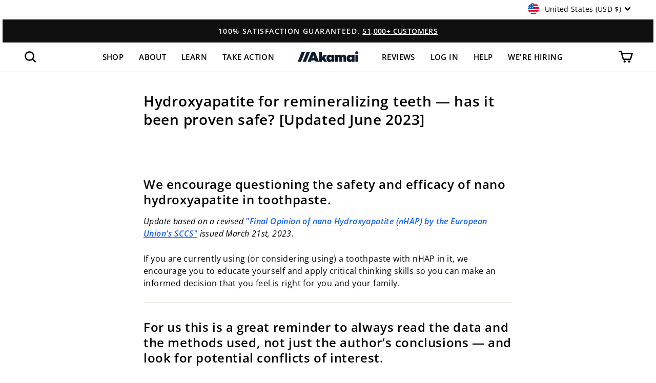

--- FILE ---
content_type: text/html; charset=utf-8
request_url: https://www.akamaibasics.com/blogs/learn-more/our-thoughts-on-hydroxyapatite-for-remineralizing-teeth
body_size: 60273
content:















<!doctype html>
<html class="no-js" lang="en" dir="ltr">
  <head>
    
    <meta charset="utf-8">
    <meta http-equiv="X-UA-Compatible" content="IE=edge,chrome=1">
    <meta name="viewport" content="width=device-width,initial-scale=1">
    <meta name="theme-color" content="#FFF">
    <link rel="canonical" href="https://www.akamaibasics.com/blogs/learn-more/our-thoughts-on-hydroxyapatite-for-remineralizing-teeth">
    <link rel="preconnect" href="https://cdn.shopify.com">
    <link rel="preconnect" href="https://fonts.shopifycdn.com">
    <link rel="dns-prefetch" href="https://productreviews.shopifycdn.com">
    <link rel="dns-prefetch" href="https://ajax.googleapis.com">
    <link rel="dns-prefetch" href="https://maps.googleapis.com">
    <link rel="dns-prefetch" href="https://maps.gstatic.com">
    
    
<link rel="shortcut icon" href="//www.akamaibasics.com/cdn/shop/files/akamai-favicon_32x32.png?v=1613730023" type="image/png"><title>Hydroxyapatite for remineralizing teeth — has it been proven safe? [Up
&ndash; Akamai
</title>
<meta name="description" content="Hydroxyapatite (HAP) is a crystalline form of Calcium Phosphate. It is the form made by our bodies, to produce teeth which are comprised of 97% Hydroxyapatite (HAP). Synthetic nano hydroxyapatite (nHAP) has not been proven safe. Natural HAP is safe. Neither form has been proven to work better than other natural sources">
      
        <script src="//www.akamaibasics.com/cdn/shop/t/154/assets/prefetch.js?v=45322332413469255701764187956" type="text/javascript"></script>
      
    
<meta property="og:site_name" content="Akamai">
  <meta property="og:url" content="https://www.akamaibasics.com/blogs/learn-more/our-thoughts-on-hydroxyapatite-for-remineralizing-teeth">
  <meta property="og:title" content="Hydroxyapatite for remineralizing teeth — has it been proven safe? [Updated June 2023]">
  <meta property="og:type" content="article">
  <meta property="og:description" content="There is a surge of new toothpastes and toothpowders on the market that promote the use of Hydroxyapatite (HAP) or Nano-hydroxyapatite (nHAP) as the latest and greatest remineralizer and enamelizer. But what is it? And is it safe?
Bottom Line: Synthetic nano hydroxyapatite (nHAP) has not been proven safe. Natural HAP is safe. Neither form has been proven to work better than other natural sources, like clay.
See our update blog after careful review of the European Union's SCCS revised "Final Opinion""><meta property="og:image" content="http://www.akamaibasics.com/cdn/shop/files/Akamai-Social-Share.jpg?v=1744735181">
    <meta property="og:image:secure_url" content="https://www.akamaibasics.com/cdn/shop/files/Akamai-Social-Share.jpg?v=1744735181">
    <meta property="og:image:width" content="1200">
    <meta property="og:image:height" content="527"><meta name="twitter:site" content="@akamaibasics">
  <meta name="twitter:card" content="summary_large_image">
  <meta name="twitter:title" content="Hydroxyapatite for remineralizing teeth — has it been proven safe? [Updated June 2023]">
  <meta name="twitter:description" content="There is a surge of new toothpastes and toothpowders on the market that promote the use of Hydroxyapatite (HAP) or Nano-hydroxyapatite (nHAP) as the latest and greatest remineralizer and enamelizer. But what is it? And is it safe?
Bottom Line: Synthetic nano hydroxyapatite (nHAP) has not been proven safe. Natural HAP is safe. Neither form has been proven to work better than other natural sources, like clay.
See our update blog after careful review of the European Union's SCCS revised "Final Opinion"">
<style data-shopify>@font-face {
  font-family: "Open Sans";
  font-weight: 400;
  font-style: normal;
  font-display: swap;
  src: url("//www.akamaibasics.com/cdn/fonts/open_sans/opensans_n4.c32e4d4eca5273f6d4ee95ddf54b5bbb75fc9b61.woff2") format("woff2"),
       url("//www.akamaibasics.com/cdn/fonts/open_sans/opensans_n4.5f3406f8d94162b37bfa232b486ac93ee892406d.woff") format("woff");
}

  @font-face {
  font-family: "Open Sans";
  font-weight: 400;
  font-style: normal;
  font-display: swap;
  src: url("//www.akamaibasics.com/cdn/fonts/open_sans/opensans_n4.c32e4d4eca5273f6d4ee95ddf54b5bbb75fc9b61.woff2") format("woff2"),
       url("//www.akamaibasics.com/cdn/fonts/open_sans/opensans_n4.5f3406f8d94162b37bfa232b486ac93ee892406d.woff") format("woff");
}


  @font-face {
  font-family: "Open Sans";
  font-weight: 600;
  font-style: normal;
  font-display: swap;
  src: url("//www.akamaibasics.com/cdn/fonts/open_sans/opensans_n6.15aeff3c913c3fe570c19cdfeed14ce10d09fb08.woff2") format("woff2"),
       url("//www.akamaibasics.com/cdn/fonts/open_sans/opensans_n6.14bef14c75f8837a87f70ce22013cb146ee3e9f3.woff") format("woff");
}

  @font-face {
  font-family: "Open Sans";
  font-weight: 400;
  font-style: italic;
  font-display: swap;
  src: url("//www.akamaibasics.com/cdn/fonts/open_sans/opensans_i4.6f1d45f7a46916cc95c694aab32ecbf7509cbf33.woff2") format("woff2"),
       url("//www.akamaibasics.com/cdn/fonts/open_sans/opensans_i4.4efaa52d5a57aa9a57c1556cc2b7465d18839daa.woff") format("woff");
}

  @font-face {
  font-family: "Open Sans";
  font-weight: 600;
  font-style: italic;
  font-display: swap;
  src: url("//www.akamaibasics.com/cdn/fonts/open_sans/opensans_i6.828bbc1b99433eacd7d50c9f0c1bfe16f27b89a3.woff2") format("woff2"),
       url("//www.akamaibasics.com/cdn/fonts/open_sans/opensans_i6.a79e1402e2bbd56b8069014f43ff9c422c30d057.woff") format("woff");
}

</style><link href="//www.akamaibasics.com/cdn/shop/t/154/assets/theme.css?v=67299996865367780121764190000" rel="stylesheet" type="text/css" media="all" />
    <link href="//www.akamaibasics.com/cdn/shop/t/154/assets/custom.css?v=37425386326751482451764187956" rel="stylesheet" type="text/css" media="all" />
<style data-shopify>:root {
    --typeHeaderPrimary: "Open Sans";
    --typeHeaderFallback: sans-serif;
    --typeHeaderSize: 28px;
    --typeHeaderWeight: 400;
    --typeHeaderLineHeight: 1.3;
    --typeHeaderSpacing: 0.025em;

    --typeBasePrimary:"Open Sans";
    --typeBaseFallback:sans-serif;
    --typeBaseSize: 16px;
    --typeBaseWeight: 400;
    --typeBaseSpacing: 0.025em;
    --typeBaseLineHeight: 1.5;

    --typeCollectionTitle: 24px;

    --iconWeight: 6px;
    --iconLinecaps: round;

    
      --buttonRadius: 3px;
    

    --colorGridOverlayOpacity: 0.0;
  }

  .placeholder-content {
    background-image: linear-gradient(100deg, #ececec 40%, #e4e4e4 63%, #ececec 79%);
  }</style><script>
      document.documentElement.className = document.documentElement.className.replace('no-js', 'js');
      window.theme = window.theme || {};
      theme.routes = {
        home: "/",
        cart: "/cart.js",
        cartPage: "/cart",
        cartAdd: "/cart/add.js",
        cartChange: "/cart/change.js",
        search: "/search"
      };
      theme.strings = {
        soldOut: "COMING SOON",
        unavailable: "Unavailable",
        inStockLabel: "In stock, ships from Chicago",
        stockLabel: "Low stock - [count] items left",
        willNotShipUntil: "Ready to ship [date]",
        willBeInStockAfter: "Back in stock [date]",
        waitingForStock: "Inventory on the way",
        savePrice: "Save [saved_amount]",
        cartEmpty: "Your cart is currently empty.",
        cartTermsConfirmation: "You must agree with the terms and conditions of sales to check out",
        searchCollections: "Collections:",
        searchPages: "Pages:",
        searchArticles: "Articles:"
      };
      theme.settings = {
        dynamicVariantsEnable: true,
        cartType: "page",
        isCustomerTemplate: false,
        moneyFormat: "${{amount}}",
        saveType: "dollar",
        productImageSize: "square",
        productImageCover: false,
        predictiveSearch: true,
        predictiveSearchType: "product,article,page,collection",
        quickView: false,
        themeName: 'Impulse',
        themeVersion: "6.0.1"
      };
    </script>
    
  <script>window.performance && window.performance.mark && window.performance.mark('shopify.content_for_header.start');</script><meta name="google-site-verification" content="annsMAVmfXpBPYgFFu7r4RTmeTP6wnfckrMJqkTqjkM">
<meta id="shopify-digital-wallet" name="shopify-digital-wallet" content="/13547841/digital_wallets/dialog">
<meta name="shopify-checkout-api-token" content="9019993f3718461c652845fb0b5b3720">
<meta id="in-context-paypal-metadata" data-shop-id="13547841" data-venmo-supported="false" data-environment="production" data-locale="en_US" data-paypal-v4="true" data-currency="USD">
<link rel="alternate" type="application/atom+xml" title="Feed" href="/blogs/learn-more.atom" />
<link rel="alternate" hreflang="x-default" href="https://www.akamaibasics.com/blogs/learn-more/our-thoughts-on-hydroxyapatite-for-remineralizing-teeth">
<link rel="alternate" hreflang="en" href="https://www.akamaibasics.com/blogs/learn-more/our-thoughts-on-hydroxyapatite-for-remineralizing-teeth">
<link rel="alternate" hreflang="fr" href="https://www.akamaibasics.com/fr/blogs/learn-more/our-thoughts-on-hydroxyapatite-for-remineralizing-teeth">
<link rel="alternate" hreflang="es" href="https://www.akamaibasics.com/es/blogs/learn-more/our-thoughts-on-hydroxyapatite-for-remineralizing-teeth">
<script async="async" src="/checkouts/internal/preloads.js?locale=en-US"></script>
<link rel="preconnect" href="https://shop.app" crossorigin="anonymous">
<script async="async" src="https://shop.app/checkouts/internal/preloads.js?locale=en-US&shop_id=13547841" crossorigin="anonymous"></script>
<script id="apple-pay-shop-capabilities" type="application/json">{"shopId":13547841,"countryCode":"US","currencyCode":"USD","merchantCapabilities":["supports3DS"],"merchantId":"gid:\/\/shopify\/Shop\/13547841","merchantName":"Akamai","requiredBillingContactFields":["postalAddress","email","phone"],"requiredShippingContactFields":["postalAddress","email","phone"],"shippingType":"shipping","supportedNetworks":["visa","masterCard","amex","discover","elo","jcb"],"total":{"type":"pending","label":"Akamai","amount":"1.00"},"shopifyPaymentsEnabled":true,"supportsSubscriptions":true}</script>
<script id="shopify-features" type="application/json">{"accessToken":"9019993f3718461c652845fb0b5b3720","betas":["rich-media-storefront-analytics"],"domain":"www.akamaibasics.com","predictiveSearch":true,"shopId":13547841,"locale":"en"}</script>
<script>var Shopify = Shopify || {};
Shopify.shop = "testout567.myshopify.com";
Shopify.locale = "en";
Shopify.currency = {"active":"USD","rate":"1.0"};
Shopify.country = "US";
Shopify.theme = {"name":"Fix for Incorrect RC Pricing (CO DEV) 7\/24\/25","id":132027875413,"schema_name":"Impulse","schema_version":"6.0.1","theme_store_id":857,"role":"main"};
Shopify.theme.handle = "null";
Shopify.theme.style = {"id":null,"handle":null};
Shopify.cdnHost = "www.akamaibasics.com/cdn";
Shopify.routes = Shopify.routes || {};
Shopify.routes.root = "/";</script>
<script type="module">!function(o){(o.Shopify=o.Shopify||{}).modules=!0}(window);</script>
<script>!function(o){function n(){var o=[];function n(){o.push(Array.prototype.slice.apply(arguments))}return n.q=o,n}var t=o.Shopify=o.Shopify||{};t.loadFeatures=n(),t.autoloadFeatures=n()}(window);</script>
<script>
  window.ShopifyPay = window.ShopifyPay || {};
  window.ShopifyPay.apiHost = "shop.app\/pay";
  window.ShopifyPay.redirectState = null;
</script>
<script id="shop-js-analytics" type="application/json">{"pageType":"article"}</script>
<script defer="defer" async type="module" src="//www.akamaibasics.com/cdn/shopifycloud/shop-js/modules/v2/client.init-shop-cart-sync_BdyHc3Nr.en.esm.js"></script>
<script defer="defer" async type="module" src="//www.akamaibasics.com/cdn/shopifycloud/shop-js/modules/v2/chunk.common_Daul8nwZ.esm.js"></script>
<script type="module">
  await import("//www.akamaibasics.com/cdn/shopifycloud/shop-js/modules/v2/client.init-shop-cart-sync_BdyHc3Nr.en.esm.js");
await import("//www.akamaibasics.com/cdn/shopifycloud/shop-js/modules/v2/chunk.common_Daul8nwZ.esm.js");

  window.Shopify.SignInWithShop?.initShopCartSync?.({"fedCMEnabled":true,"windoidEnabled":true});

</script>
<script>
  window.Shopify = window.Shopify || {};
  if (!window.Shopify.featureAssets) window.Shopify.featureAssets = {};
  window.Shopify.featureAssets['shop-js'] = {"shop-cart-sync":["modules/v2/client.shop-cart-sync_QYOiDySF.en.esm.js","modules/v2/chunk.common_Daul8nwZ.esm.js"],"init-fed-cm":["modules/v2/client.init-fed-cm_DchLp9rc.en.esm.js","modules/v2/chunk.common_Daul8nwZ.esm.js"],"shop-button":["modules/v2/client.shop-button_OV7bAJc5.en.esm.js","modules/v2/chunk.common_Daul8nwZ.esm.js"],"init-windoid":["modules/v2/client.init-windoid_DwxFKQ8e.en.esm.js","modules/v2/chunk.common_Daul8nwZ.esm.js"],"shop-cash-offers":["modules/v2/client.shop-cash-offers_DWtL6Bq3.en.esm.js","modules/v2/chunk.common_Daul8nwZ.esm.js","modules/v2/chunk.modal_CQq8HTM6.esm.js"],"shop-toast-manager":["modules/v2/client.shop-toast-manager_CX9r1SjA.en.esm.js","modules/v2/chunk.common_Daul8nwZ.esm.js"],"init-shop-email-lookup-coordinator":["modules/v2/client.init-shop-email-lookup-coordinator_UhKnw74l.en.esm.js","modules/v2/chunk.common_Daul8nwZ.esm.js"],"pay-button":["modules/v2/client.pay-button_DzxNnLDY.en.esm.js","modules/v2/chunk.common_Daul8nwZ.esm.js"],"avatar":["modules/v2/client.avatar_BTnouDA3.en.esm.js"],"init-shop-cart-sync":["modules/v2/client.init-shop-cart-sync_BdyHc3Nr.en.esm.js","modules/v2/chunk.common_Daul8nwZ.esm.js"],"shop-login-button":["modules/v2/client.shop-login-button_D8B466_1.en.esm.js","modules/v2/chunk.common_Daul8nwZ.esm.js","modules/v2/chunk.modal_CQq8HTM6.esm.js"],"init-customer-accounts-sign-up":["modules/v2/client.init-customer-accounts-sign-up_C8fpPm4i.en.esm.js","modules/v2/client.shop-login-button_D8B466_1.en.esm.js","modules/v2/chunk.common_Daul8nwZ.esm.js","modules/v2/chunk.modal_CQq8HTM6.esm.js"],"init-shop-for-new-customer-accounts":["modules/v2/client.init-shop-for-new-customer-accounts_CVTO0Ztu.en.esm.js","modules/v2/client.shop-login-button_D8B466_1.en.esm.js","modules/v2/chunk.common_Daul8nwZ.esm.js","modules/v2/chunk.modal_CQq8HTM6.esm.js"],"init-customer-accounts":["modules/v2/client.init-customer-accounts_dRgKMfrE.en.esm.js","modules/v2/client.shop-login-button_D8B466_1.en.esm.js","modules/v2/chunk.common_Daul8nwZ.esm.js","modules/v2/chunk.modal_CQq8HTM6.esm.js"],"shop-follow-button":["modules/v2/client.shop-follow-button_CkZpjEct.en.esm.js","modules/v2/chunk.common_Daul8nwZ.esm.js","modules/v2/chunk.modal_CQq8HTM6.esm.js"],"lead-capture":["modules/v2/client.lead-capture_BntHBhfp.en.esm.js","modules/v2/chunk.common_Daul8nwZ.esm.js","modules/v2/chunk.modal_CQq8HTM6.esm.js"],"checkout-modal":["modules/v2/client.checkout-modal_CfxcYbTm.en.esm.js","modules/v2/chunk.common_Daul8nwZ.esm.js","modules/v2/chunk.modal_CQq8HTM6.esm.js"],"shop-login":["modules/v2/client.shop-login_Da4GZ2H6.en.esm.js","modules/v2/chunk.common_Daul8nwZ.esm.js","modules/v2/chunk.modal_CQq8HTM6.esm.js"],"payment-terms":["modules/v2/client.payment-terms_MV4M3zvL.en.esm.js","modules/v2/chunk.common_Daul8nwZ.esm.js","modules/v2/chunk.modal_CQq8HTM6.esm.js"]};
</script>
<script>(function() {
  var isLoaded = false;
  function asyncLoad() {
    if (isLoaded) return;
    isLoaded = true;
    var urls = ["https:\/\/www.usefomo.com\/api\/v1\/-EyzJ9p3enniCt4pi1xGUQ\/load.js?shop=testout567.myshopify.com","https:\/\/na.shgcdn3.com\/collector.js?shop=testout567.myshopify.com","https:\/\/static.rechargecdn.com\/assets\/js\/widget.min.js?shop=testout567.myshopify.com","https:\/\/app.cloverly-ecommerce.com\/script\/shopify\/?shop=testout567.myshopify.com","https:\/\/sticky.conversionbear.com\/script?app=sticky\u0026shop=testout567.myshopify.com","https:\/\/api.socialsnowball.io\/js\/referral.js?shop=testout567.myshopify.com","https:\/\/id-shop.govx.com\/app\/testout567.myshopify.com\/govx.js?shop=testout567.myshopify.com","https:\/\/d33a6lvgbd0fej.cloudfront.net\/script_tag\/secomapp.scripttag.js?shop=testout567.myshopify.com"];
    for (var i = 0; i < urls.length; i++) {
      var s = document.createElement('script');
      s.type = 'text/javascript';
      s.async = true;
      s.src = urls[i];
      var x = document.getElementsByTagName('script')[0];
      x.parentNode.insertBefore(s, x);
    }
  };
  if(window.attachEvent) {
    window.attachEvent('onload', asyncLoad);
  } else {
    window.addEventListener('load', asyncLoad, false);
  }
})();</script>
<script id="__st">var __st={"a":13547841,"offset":-25200,"reqid":"ec1b809a-566b-4723-950f-a13a30efe45b-1768980098","pageurl":"www.akamaibasics.com\/blogs\/learn-more\/our-thoughts-on-hydroxyapatite-for-remineralizing-teeth","s":"articles-384307363925","u":"151dd738b5ae","p":"article","rtyp":"article","rid":384307363925};</script>
<script>window.ShopifyPaypalV4VisibilityTracking = true;</script>
<script id="captcha-bootstrap">!function(){'use strict';const t='contact',e='account',n='new_comment',o=[[t,t],['blogs',n],['comments',n],[t,'customer']],c=[[e,'customer_login'],[e,'guest_login'],[e,'recover_customer_password'],[e,'create_customer']],r=t=>t.map((([t,e])=>`form[action*='/${t}']:not([data-nocaptcha='true']) input[name='form_type'][value='${e}']`)).join(','),a=t=>()=>t?[...document.querySelectorAll(t)].map((t=>t.form)):[];function s(){const t=[...o],e=r(t);return a(e)}const i='password',u='form_key',d=['recaptcha-v3-token','g-recaptcha-response','h-captcha-response',i],f=()=>{try{return window.sessionStorage}catch{return}},m='__shopify_v',_=t=>t.elements[u];function p(t,e,n=!1){try{const o=window.sessionStorage,c=JSON.parse(o.getItem(e)),{data:r}=function(t){const{data:e,action:n}=t;return t[m]||n?{data:e,action:n}:{data:t,action:n}}(c);for(const[e,n]of Object.entries(r))t.elements[e]&&(t.elements[e].value=n);n&&o.removeItem(e)}catch(o){console.error('form repopulation failed',{error:o})}}const l='form_type',E='cptcha';function T(t){t.dataset[E]=!0}const w=window,h=w.document,L='Shopify',v='ce_forms',y='captcha';let A=!1;((t,e)=>{const n=(g='f06e6c50-85a8-45c8-87d0-21a2b65856fe',I='https://cdn.shopify.com/shopifycloud/storefront-forms-hcaptcha/ce_storefront_forms_captcha_hcaptcha.v1.5.2.iife.js',D={infoText:'Protected by hCaptcha',privacyText:'Privacy',termsText:'Terms'},(t,e,n)=>{const o=w[L][v],c=o.bindForm;if(c)return c(t,g,e,D).then(n);var r;o.q.push([[t,g,e,D],n]),r=I,A||(h.body.append(Object.assign(h.createElement('script'),{id:'captcha-provider',async:!0,src:r})),A=!0)});var g,I,D;w[L]=w[L]||{},w[L][v]=w[L][v]||{},w[L][v].q=[],w[L][y]=w[L][y]||{},w[L][y].protect=function(t,e){n(t,void 0,e),T(t)},Object.freeze(w[L][y]),function(t,e,n,w,h,L){const[v,y,A,g]=function(t,e,n){const i=e?o:[],u=t?c:[],d=[...i,...u],f=r(d),m=r(i),_=r(d.filter((([t,e])=>n.includes(e))));return[a(f),a(m),a(_),s()]}(w,h,L),I=t=>{const e=t.target;return e instanceof HTMLFormElement?e:e&&e.form},D=t=>v().includes(t);t.addEventListener('submit',(t=>{const e=I(t);if(!e)return;const n=D(e)&&!e.dataset.hcaptchaBound&&!e.dataset.recaptchaBound,o=_(e),c=g().includes(e)&&(!o||!o.value);(n||c)&&t.preventDefault(),c&&!n&&(function(t){try{if(!f())return;!function(t){const e=f();if(!e)return;const n=_(t);if(!n)return;const o=n.value;o&&e.removeItem(o)}(t);const e=Array.from(Array(32),(()=>Math.random().toString(36)[2])).join('');!function(t,e){_(t)||t.append(Object.assign(document.createElement('input'),{type:'hidden',name:u})),t.elements[u].value=e}(t,e),function(t,e){const n=f();if(!n)return;const o=[...t.querySelectorAll(`input[type='${i}']`)].map((({name:t})=>t)),c=[...d,...o],r={};for(const[a,s]of new FormData(t).entries())c.includes(a)||(r[a]=s);n.setItem(e,JSON.stringify({[m]:1,action:t.action,data:r}))}(t,e)}catch(e){console.error('failed to persist form',e)}}(e),e.submit())}));const S=(t,e)=>{t&&!t.dataset[E]&&(n(t,e.some((e=>e===t))),T(t))};for(const o of['focusin','change'])t.addEventListener(o,(t=>{const e=I(t);D(e)&&S(e,y())}));const B=e.get('form_key'),M=e.get(l),P=B&&M;t.addEventListener('DOMContentLoaded',(()=>{const t=y();if(P)for(const e of t)e.elements[l].value===M&&p(e,B);[...new Set([...A(),...v().filter((t=>'true'===t.dataset.shopifyCaptcha))])].forEach((e=>S(e,t)))}))}(h,new URLSearchParams(w.location.search),n,t,e,['guest_login'])})(!0,!0)}();</script>
<script integrity="sha256-4kQ18oKyAcykRKYeNunJcIwy7WH5gtpwJnB7kiuLZ1E=" data-source-attribution="shopify.loadfeatures" defer="defer" src="//www.akamaibasics.com/cdn/shopifycloud/storefront/assets/storefront/load_feature-a0a9edcb.js" crossorigin="anonymous"></script>
<script crossorigin="anonymous" defer="defer" src="//www.akamaibasics.com/cdn/shopifycloud/storefront/assets/shopify_pay/storefront-65b4c6d7.js?v=20250812"></script>
<script data-source-attribution="shopify.dynamic_checkout.dynamic.init">var Shopify=Shopify||{};Shopify.PaymentButton=Shopify.PaymentButton||{isStorefrontPortableWallets:!0,init:function(){window.Shopify.PaymentButton.init=function(){};var t=document.createElement("script");t.src="https://www.akamaibasics.com/cdn/shopifycloud/portable-wallets/latest/portable-wallets.en.js",t.type="module",document.head.appendChild(t)}};
</script>
<script data-source-attribution="shopify.dynamic_checkout.buyer_consent">
  function portableWalletsHideBuyerConsent(e){var t=document.getElementById("shopify-buyer-consent"),n=document.getElementById("shopify-subscription-policy-button");t&&n&&(t.classList.add("hidden"),t.setAttribute("aria-hidden","true"),n.removeEventListener("click",e))}function portableWalletsShowBuyerConsent(e){var t=document.getElementById("shopify-buyer-consent"),n=document.getElementById("shopify-subscription-policy-button");t&&n&&(t.classList.remove("hidden"),t.removeAttribute("aria-hidden"),n.addEventListener("click",e))}window.Shopify?.PaymentButton&&(window.Shopify.PaymentButton.hideBuyerConsent=portableWalletsHideBuyerConsent,window.Shopify.PaymentButton.showBuyerConsent=portableWalletsShowBuyerConsent);
</script>
<script data-source-attribution="shopify.dynamic_checkout.cart.bootstrap">document.addEventListener("DOMContentLoaded",(function(){function t(){return document.querySelector("shopify-accelerated-checkout-cart, shopify-accelerated-checkout")}if(t())Shopify.PaymentButton.init();else{new MutationObserver((function(e,n){t()&&(Shopify.PaymentButton.init(),n.disconnect())})).observe(document.body,{childList:!0,subtree:!0})}}));
</script>
<script id='scb4127' type='text/javascript' async='' src='https://www.akamaibasics.com/cdn/shopifycloud/privacy-banner/storefront-banner.js'></script><link id="shopify-accelerated-checkout-styles" rel="stylesheet" media="screen" href="https://www.akamaibasics.com/cdn/shopifycloud/portable-wallets/latest/accelerated-checkout-backwards-compat.css" crossorigin="anonymous">
<style id="shopify-accelerated-checkout-cart">
        #shopify-buyer-consent {
  margin-top: 1em;
  display: inline-block;
  width: 100%;
}

#shopify-buyer-consent.hidden {
  display: none;
}

#shopify-subscription-policy-button {
  background: none;
  border: none;
  padding: 0;
  text-decoration: underline;
  font-size: inherit;
  cursor: pointer;
}

#shopify-subscription-policy-button::before {
  box-shadow: none;
}

      </style>

<script>window.performance && window.performance.mark && window.performance.mark('shopify.content_for_header.end');</script>
  





  <script type="text/javascript">
    
      window.__shgMoneyFormat = window.__shgMoneyFormat || {"AUD":{"currency":"AUD","currency_symbol":"$","currency_symbol_location":"left","decimal_places":2,"decimal_separator":".","thousands_separator":","},"CAD":{"currency":"CAD","currency_symbol":"$","currency_symbol_location":"left","decimal_places":2,"decimal_separator":".","thousands_separator":","},"EUR":{"currency":"EUR","currency_symbol":"€","currency_symbol_location":"left","decimal_places":2,"decimal_separator":".","thousands_separator":","},"GBP":{"currency":"GBP","currency_symbol":"£","currency_symbol_location":"left","decimal_places":2,"decimal_separator":".","thousands_separator":","},"NZD":{"currency":"NZD","currency_symbol":"$","currency_symbol_location":"left","decimal_places":2,"decimal_separator":".","thousands_separator":","},"USD":{"currency":"USD","currency_symbol":"$","currency_symbol_location":"left","decimal_places":2,"decimal_separator":".","thousands_separator":","}};
    
    window.__shgCurrentCurrencyCode = window.__shgCurrentCurrencyCode || {
      currency: "USD",
      currency_symbol: "$",
      decimal_separator: ".",
      thousands_separator: ",",
      decimal_places: 2,
      currency_symbol_location: "left"
    };
  </script>



    <script src="//www.akamaibasics.com/cdn/shop/t/154/assets/vendor-scripts-v11.js" defer="defer"></script><link rel="stylesheet" href="//www.akamaibasics.com/cdn/shop/t/154/assets/country-flags.css"><script src="//www.akamaibasics.com/cdn/shop/t/154/assets/theme.js?v=51155385769185486811764187956" defer="defer"></script>

<script type="text/javascript">
  
    window.SHG_CUSTOMER = null;
  
</script>







    <script type="text/lazyload">
      !function (w, d, t) {
        w.TiktokAnalyticsObject=t;var ttq=w[t]=w[t]||[];ttq.methods=["page","track","identify","instances","debug","on","off","once","ready","alias","group","enableCookie","disableCookie"],ttq.setAndDefer=function(t,e){t[e]=function(){t.push([e].concat(Array.prototype.slice.call(arguments,0)))}};for(var i=0;i<ttq.methods.length;i++)ttq.setAndDefer(ttq,ttq.methods[i]);ttq.instance=function(t){for(var e=ttq._i[t]||[],n=0;n<ttq.methods.length;n++)ttq.setAndDefer(e,ttq.methods[n]);return e},ttq.load=function(e,n){var i="https://analytics.tiktok.com/i18n/pixel/events.js";ttq._i=ttq._i||{},ttq._i[e]=[],ttq._i[e]._u=i,ttq._t=ttq._t||{},ttq._t[e]=+new Date,ttq._o=ttq._o||{},ttq._o[e]=n||{};var o=document.createElement("script");o.type="text/javascript",o.async=!0,o.src=i+"?sdkid="+e+"&lib="+t;var a=document.getElementsByTagName("script")[0];a.parentNode.insertBefore(o,a)};
        ttq.load('CBLC45RC77U0CJTAE3J0');
        ttq.page();
      }(window, document, 'ttq');
    </script>
    <script src="https://ajax.googleapis.com/ajax/libs/jquery/3.6.0/jquery.min.js"></script>
    <script>
      var disabledPages = [
         "unproduct-underarm-deodorant",
         "unproduct-5-step-beauty-routine",
      ];
      window.stickySetDoNotShow = disabledPages.some(e=>{return window.location.pathname.includes(e)});
    </script>
    
<script>
	window.StoreCreditInit = {
		shop: 'testout567.myshopify.com',
		cashback_widget_status: 0
	}
</script>




    
    <!-- Start of Judge.me Core -->
<link rel="dns-prefetch" href="https://cdn.judge.me/">
<script data-cfasync='false' class='jdgm-settings-script'>window.jdgmSettings={"pagination":5,"disable_web_reviews":false,"badge_no_review_text":"No reviews","badge_n_reviews_text":"{{ average_rating }} ({{ n }} review/reviews)","badge_star_color":"#FF5000","hide_badge_preview_if_no_reviews":true,"badge_hide_text":false,"enforce_center_preview_badge":false,"widget_title":"Customer Reviews","widget_open_form_text":"Write a review","widget_close_form_text":"Cancel review","widget_refresh_page_text":"Refresh page","widget_summary_text":"{{ average_rating_1_decimal }} stars based on {{ number_of_reviews }} reviews","widget_no_review_text":"Be the first to write a review","widget_name_field_text":"Display name","widget_verified_name_field_text":"Verified Name (public)","widget_name_placeholder_text":"Display name","widget_required_field_error_text":"This field is required.","widget_email_field_text":"Email address","widget_verified_email_field_text":"Verified Email (private, can not be edited)","widget_email_placeholder_text":"Your email address","widget_email_field_error_text":"Please enter a valid email address.","widget_rating_field_text":"Rating","widget_review_title_field_text":"Review Title","widget_review_title_placeholder_text":"Give your review a title","widget_review_body_field_text":"Review content","widget_review_body_placeholder_text":"Start writing here...","widget_pictures_field_text":"Picture/Video (optional)","widget_submit_review_text":"Submit Review","widget_submit_verified_review_text":"Submit Verified Review","widget_submit_success_msg_with_auto_publish":"Thank you! \r\n\r\nPlease refresh the page in a few moments to see your review. You can remove or edit your review by logging into \u003ca href='https://judge.me/login' target='_blank' rel='nofollow noopener'\u003eJudge.me\u003c/a\u003e\r\n\r\nThank you! Help us spread the word and earn a $10 store credit!\r\n\r\nJust share a testimonial or shout out on Social Media and DM us to request a $10 store credit as thanks. Be sure tag us at @akamaibasics\r\n \u003ca href='https://www.instagram.com/akamaibasics/'\u003eInstagram\u003c/a\u003e  |  \u003ca href='https://www.tiktok.com/@akamaibasics'\u003eTikTok\u003c/a\u003e | \u003ca href='https://twitter.com/akamaibasics/'\u003eTwitter\u003c/a\u003e | \u003ca href='https://www.facebook.com/akamaibasics/'\u003eFacebook\u003c/a\u003e","widget_submit_success_msg_no_auto_publish":"Thank you! Help us spread the word and earn a $10 store credit!\r\n\r\nJust share a testimonial or shout out on Social Media and DM us to request a $10 store credit as thanks. Be sure tag us at @akamaibasics\r\n \u003ca href='https://www.instagram.com/akamaibasics/'\u003eInstagram\u003c/a\u003e  |  \u003ca href='https://www.tiktok.com/@akamaibasics'\u003eTikTok\u003c/a\u003e | \u003ca href='https://twitter.com/akamaibasics/'\u003eTwitter\u003c/a\u003e | \u003ca href='https://www.facebook.com/akamaibasics/'\u003eFacebook\u003c/a\u003e\r\n","widget_show_default_reviews_out_of_total_text":"Showing {{ n_reviews_shown }} out of {{ n_reviews }} reviews.","widget_show_all_link_text":"Show all","widget_show_less_link_text":"Show less","widget_author_said_text":"{{ reviewer_name }} said:","widget_days_text":"{{ n }} days ago","widget_weeks_text":"{{ n }} week/weeks ago","widget_months_text":"{{ n }} month/months ago","widget_years_text":"{{ n }} year/years ago","widget_yesterday_text":"Yesterday","widget_today_text":"Today","widget_replied_text":"\u003e\u003e {{ shop_name }} replied:","widget_read_more_text":"Read more","widget_reviewer_name_as_initial":"last_initial","widget_rating_filter_color":"#000000","widget_rating_filter_see_all_text":"See all reviews","widget_sorting_most_recent_text":"Most Recent","widget_sorting_highest_rating_text":"Highest Rating","widget_sorting_lowest_rating_text":"Lowest Rating","widget_sorting_with_pictures_text":"Only Pictures","widget_sorting_most_helpful_text":"Most Helpful","widget_open_question_form_text":"Ask a question","widget_reviews_subtab_text":"Reviews","widget_questions_subtab_text":"Questions","widget_question_label_text":"Question","widget_answer_label_text":"Answer","widget_question_placeholder_text":"Write your question here","widget_submit_question_text":"Submit Question","widget_question_submit_success_text":"Thank you for your question! We will notify you once it gets answered.","widget_star_color":"#ff5000","verified_badge_text":"Verified","verified_badge_bg_color":"#ffffff","verified_badge_text_color":"#ff5000","verified_badge_placement":"left-of-reviewer-name","widget_review_max_height":"","widget_hide_border":false,"widget_social_share":true,"widget_thumb":true,"widget_review_location_show":false,"widget_location_format":"country_iso_code","all_reviews_include_out_of_store_products":true,"all_reviews_out_of_store_text":"(out of store)","all_reviews_pagination":100,"all_reviews_product_name_prefix_text":"about","enable_review_pictures":true,"enable_question_anwser":true,"widget_theme":"leex","review_date_format":"mm/dd/yyyy","default_sort_method":"most-recent","widget_product_reviews_subtab_text":"Product Reviews","widget_shop_reviews_subtab_text":"Shop Reviews","widget_other_products_reviews_text":"Reviews for other products","widget_store_reviews_subtab_text":"Store reviews","widget_no_store_reviews_text":"This store hasn't received any reviews yet","widget_web_restriction_product_reviews_text":"This product hasn't received any reviews yet","widget_no_items_text":"No items found","widget_show_more_text":"Show more","widget_write_a_store_review_text":"WRITE A REVIEW","widget_other_languages_heading":"Reviews in Other Languages","widget_translate_review_text":"Translate review to {{ language }}","widget_translating_review_text":"Translating...","widget_show_original_translation_text":"Show original ({{ language }})","widget_translate_review_failed_text":"Review couldn't be translated.","widget_translate_review_retry_text":"Retry","widget_translate_review_try_again_later_text":"Try again later","show_product_url_for_grouped_product":false,"widget_sorting_pictures_first_text":"Pictures First","show_pictures_on_all_rev_page_mobile":false,"show_pictures_on_all_rev_page_desktop":false,"floating_tab_hide_mobile_install_preference":false,"floating_tab_button_name":"★ Reviews","floating_tab_title":"Let customers speak for us","floating_tab_button_color":"","floating_tab_button_background_color":"","floating_tab_url":"","floating_tab_url_enabled":true,"floating_tab_tab_style":"text","all_reviews_text_badge_text":"{{ shop.metafields.judgeme.all_reviews_rating|round:1 }} out of 5 based on {{ shop.metafields.judgeme.all_reviews_count }} reviews","all_reviews_text_badge_text_branded_style":"{{ shop.metafields.judgeme.all_reviews_rating | round: 1 }} out of 5 stars based on {{ shop.metafields.judgeme.all_reviews_count }} reviews","is_all_reviews_text_badge_a_link":true,"show_stars_for_all_reviews_text_badge":false,"all_reviews_text_badge_url":"","all_reviews_text_style":"text","all_reviews_text_color_style":"judgeme_brand_color","all_reviews_text_color":"#108474","all_reviews_text_show_jm_brand":true,"featured_carousel_show_header":true,"featured_carousel_title":"4,500+ 5 star customer reviews ","testimonials_carousel_title":"Customers are saying","videos_carousel_title":"Real customer stories","cards_carousel_title":"Customers are saying","featured_carousel_count_text":"from {{ average_rating_1_decimal }} reviews","featured_carousel_add_link_to_all_reviews_page":true,"featured_carousel_url":"","featured_carousel_show_images":true,"featured_carousel_autoslide_interval":0,"featured_carousel_arrows_on_the_sides":true,"featured_carousel_height":250,"featured_carousel_width":100,"featured_carousel_image_size":0,"featured_carousel_image_height":250,"featured_carousel_arrow_color":"#eeeeee","verified_count_badge_style":"vintage","verified_count_badge_orientation":"horizontal","verified_count_badge_color_style":"judgeme_brand_color","verified_count_badge_color":"#108474","is_verified_count_badge_a_link":false,"verified_count_badge_url":"","verified_count_badge_show_jm_brand":true,"widget_rating_preset_default":5,"widget_first_sub_tab":"shop-reviews","widget_show_histogram":true,"widget_histogram_use_custom_color":true,"widget_pagination_use_custom_color":true,"widget_star_use_custom_color":true,"widget_verified_badge_use_custom_color":true,"widget_write_review_use_custom_color":false,"picture_reminder_submit_button":"Upload Pictures","enable_review_videos":true,"mute_video_by_default":false,"widget_sorting_videos_first_text":"Videos First","widget_review_pending_text":"Pending","featured_carousel_items_for_large_screen":3,"social_share_options_order":"Facebook,Twitter,Pinterest,LinkedIn","remove_microdata_snippet":true,"disable_json_ld":false,"enable_json_ld_products":false,"preview_badge_show_question_text":true,"preview_badge_no_question_text":"No questions","preview_badge_n_question_text":"{{ number_of_questions }} question/questions","qa_badge_show_icon":true,"qa_badge_icon_color":"#25788a","qa_badge_position":"same-row","remove_judgeme_branding":false,"widget_add_search_bar":true,"widget_search_bar_placeholder":"Search","widget_sorting_verified_only_text":"Verified only","featured_carousel_theme":"compact","featured_carousel_show_rating":true,"featured_carousel_show_title":true,"featured_carousel_show_body":true,"featured_carousel_show_date":false,"featured_carousel_show_reviewer":true,"featured_carousel_show_product":false,"featured_carousel_header_background_color":"#108474","featured_carousel_header_text_color":"#ffffff","featured_carousel_name_product_separator":"reviewed","featured_carousel_full_star_background":"#FF5000","featured_carousel_empty_star_background":"#dadada","featured_carousel_vertical_theme_background":"#f9fafb","featured_carousel_verified_badge_enable":false,"featured_carousel_verified_badge_color":"#FF5000","featured_carousel_border_style":"round","featured_carousel_review_line_length_limit":3,"featured_carousel_more_reviews_button_text":"Read more reviews","featured_carousel_view_product_button_text":"View product","all_reviews_page_load_reviews_on":"scroll","all_reviews_page_load_more_text":"Load More Reviews","disable_fb_tab_reviews":false,"enable_ajax_cdn_cache":false,"widget_public_name_text":"displayed publicly like","default_reviewer_name":"John Smith","default_reviewer_name_has_non_latin":true,"widget_reviewer_anonymous":"Anonymous","medals_widget_title":"Judge.me Review Medals","medals_widget_background_color":"#f9fafb","medals_widget_position":"footer_all_pages","medals_widget_border_color":"#f9fafb","medals_widget_verified_text_position":"left","medals_widget_use_monochromatic_version":false,"medals_widget_elements_color":"#108474","show_reviewer_avatar":false,"widget_invalid_yt_video_url_error_text":"Not a YouTube video URL","widget_max_length_field_error_text":"Please enter no more than {0} characters.","widget_show_country_flag":false,"widget_show_collected_via_shop_app":true,"widget_verified_by_shop_badge_style":"light","widget_verified_by_shop_text":"Verified by Shop","widget_show_photo_gallery":true,"widget_load_with_code_splitting":true,"widget_ugc_install_preference":false,"widget_ugc_title":"Made by us, Shared by you","widget_ugc_subtitle":"Tag us to see your picture featured in our page","widget_ugc_arrows_color":"#ffffff","widget_ugc_primary_button_text":"Buy Now","widget_ugc_primary_button_background_color":"#108474","widget_ugc_primary_button_text_color":"#ffffff","widget_ugc_primary_button_border_width":"0","widget_ugc_primary_button_border_style":"none","widget_ugc_primary_button_border_color":"#108474","widget_ugc_primary_button_border_radius":"25","widget_ugc_secondary_button_text":"Load More","widget_ugc_secondary_button_background_color":"#ffffff","widget_ugc_secondary_button_text_color":"#108474","widget_ugc_secondary_button_border_width":"2","widget_ugc_secondary_button_border_style":"solid","widget_ugc_secondary_button_border_color":"#108474","widget_ugc_secondary_button_border_radius":"25","widget_ugc_reviews_button_text":"View Reviews","widget_ugc_reviews_button_background_color":"#ffffff","widget_ugc_reviews_button_text_color":"#108474","widget_ugc_reviews_button_border_width":"2","widget_ugc_reviews_button_border_style":"solid","widget_ugc_reviews_button_border_color":"#108474","widget_ugc_reviews_button_border_radius":"25","widget_ugc_reviews_button_link_to":"judgeme-reviews-page","widget_ugc_show_post_date":true,"widget_ugc_max_width":"800","widget_rating_metafield_value_type":true,"widget_primary_color":"#000000","widget_enable_secondary_color":false,"widget_secondary_color":"#edf5f5","widget_summary_average_rating_text":"{{ average_rating }} out of 5","widget_media_grid_title":"Customer photos \u0026 videos","widget_media_grid_see_more_text":"See more","widget_round_style":true,"widget_show_product_medals":false,"widget_verified_by_judgeme_text":"Verified by Judge.me","widget_show_store_medals":true,"widget_verified_by_judgeme_text_in_store_medals":"Verified by Judge.me","widget_media_field_exceed_quantity_message":"Sorry, we can only accept {{ max_media }} for one review.","widget_media_field_exceed_limit_message":"{{ file_name }} is too large, please select a {{ media_type }} less than {{ size_limit }}MB.","widget_review_submitted_text":"Review Submitted!","widget_question_submitted_text":"Question Submitted!","widget_close_form_text_question":"Cancel","widget_write_your_answer_here_text":"Write your answer here","widget_enabled_branded_link":false,"widget_show_collected_by_judgeme":false,"widget_reviewer_name_color":"","widget_write_review_text_color":"","widget_write_review_bg_color":"","widget_collected_by_judgeme_text":"collected by Judge.me","widget_pagination_type":"load_more","widget_load_more_text":"Load More","widget_load_more_color":"#000000","widget_full_review_text":"Full Review","widget_read_more_reviews_text":"Read More Reviews","widget_read_questions_text":"Read Questions","widget_questions_and_answers_text":"Questions \u0026 Answers","widget_verified_by_text":"Verified by","widget_verified_text":"Verified","widget_number_of_reviews_text":"{{ number_of_reviews }} reviews","widget_back_button_text":"Back","widget_next_button_text":"Next","widget_custom_forms_filter_button":"Filters","custom_forms_style":"vertical","widget_show_review_information":false,"how_reviews_are_collected":"How reviews are collected?","widget_show_review_keywords":false,"widget_gdpr_statement":"How we use your data: We'll only contact you about the review you left, and only if necessary. By submitting your review, you agree to Judge.me's \u003ca href='https://judge.me/terms' target='_blank' rel='nofollow noopener'\u003eterms\u003c/a\u003e, \u003ca href='https://judge.me/privacy' target='_blank' rel='nofollow noopener'\u003eprivacy\u003c/a\u003e and \u003ca href='https://judge.me/content-policy' target='_blank' rel='nofollow noopener'\u003econtent\u003c/a\u003e policies.","widget_multilingual_sorting_enabled":false,"widget_translate_review_content_enabled":false,"widget_translate_review_content_method":"manual","popup_widget_review_selection":"automatically_with_pictures","popup_widget_round_border_style":true,"popup_widget_show_title":true,"popup_widget_show_body":true,"popup_widget_show_reviewer":false,"popup_widget_show_product":true,"popup_widget_show_pictures":true,"popup_widget_use_review_picture":true,"popup_widget_show_on_home_page":true,"popup_widget_show_on_product_page":true,"popup_widget_show_on_collection_page":true,"popup_widget_show_on_cart_page":true,"popup_widget_position":"bottom_left","popup_widget_first_review_delay":5,"popup_widget_duration":5,"popup_widget_interval":5,"popup_widget_review_count":5,"popup_widget_hide_on_mobile":true,"review_snippet_widget_round_border_style":true,"review_snippet_widget_card_color":"#FFFFFF","review_snippet_widget_slider_arrows_background_color":"#FFFFFF","review_snippet_widget_slider_arrows_color":"#000000","review_snippet_widget_star_color":"#108474","show_product_variant":false,"all_reviews_product_variant_label_text":"Variant: ","widget_show_verified_branding":false,"widget_ai_summary_title":"Customers say","widget_ai_summary_disclaimer":"AI-powered review summary based on recent customer reviews","widget_show_ai_summary":false,"widget_show_ai_summary_bg":false,"widget_show_review_title_input":true,"redirect_reviewers_invited_via_email":"review_widget","request_store_review_after_product_review":false,"request_review_other_products_in_order":false,"review_form_color_scheme":"default","review_form_corner_style":"square","review_form_star_color":{},"review_form_text_color":"#333333","review_form_background_color":"#ffffff","review_form_field_background_color":"#fafafa","review_form_button_color":{},"review_form_button_text_color":"#ffffff","review_form_modal_overlay_color":"#000000","review_content_screen_title_text":"How would you rate this product?","review_content_introduction_text":"We would love it if you would share a bit about your experience.","store_review_form_title_text":"How would you rate this store?","store_review_form_introduction_text":"We would love it if you would share a bit about your experience.","show_review_guidance_text":true,"one_star_review_guidance_text":"Poor","five_star_review_guidance_text":"Great","customer_information_screen_title_text":"About you","customer_information_introduction_text":"Please tell us more about you.","custom_questions_screen_title_text":"Your experience in more detail","custom_questions_introduction_text":"Here are a few questions to help us understand more about your experience.","review_submitted_screen_title_text":"Thanks for your review!","review_submitted_screen_thank_you_text":"We are processing it and it will appear on the store soon.","review_submitted_screen_email_verification_text":"Please confirm your email by clicking the link we just sent you. This helps us keep reviews authentic.","review_submitted_request_store_review_text":"Would you like to share your experience of shopping with us?","review_submitted_review_other_products_text":"Would you like to review these products?","store_review_screen_title_text":"Would you like to share your experience of shopping with us?","store_review_introduction_text":"We value your feedback and use it to improve. Please share any thoughts or suggestions you have.","reviewer_media_screen_title_picture_text":"Share a picture","reviewer_media_introduction_picture_text":"Upload a photo to support your review.","reviewer_media_screen_title_video_text":"Share a video","reviewer_media_introduction_video_text":"Upload a video to support your review.","reviewer_media_screen_title_picture_or_video_text":"Share a picture or video","reviewer_media_introduction_picture_or_video_text":"Upload a photo or video to support your review.","reviewer_media_youtube_url_text":"Paste your Youtube URL here","advanced_settings_next_step_button_text":"Next","advanced_settings_close_review_button_text":"Close","modal_write_review_flow":false,"write_review_flow_required_text":"Required","write_review_flow_privacy_message_text":"We respect your privacy.","write_review_flow_anonymous_text":"Post review as anonymous","write_review_flow_visibility_text":"This won't be visible to other customers.","write_review_flow_multiple_selection_help_text":"Select as many as you like","write_review_flow_single_selection_help_text":"Select one option","write_review_flow_required_field_error_text":"This field is required","write_review_flow_invalid_email_error_text":"Please enter a valid email address","write_review_flow_max_length_error_text":"Max. {{ max_length }} characters.","write_review_flow_media_upload_text":"\u003cb\u003eClick to upload\u003c/b\u003e or drag and drop","write_review_flow_gdpr_statement":"We'll only contact you about your review if necessary. By submitting your review, you agree to our \u003ca href='https://judge.me/terms' target='_blank' rel='nofollow noopener'\u003eterms and conditions\u003c/a\u003e and \u003ca href='https://judge.me/privacy' target='_blank' rel='nofollow noopener'\u003eprivacy policy\u003c/a\u003e.","rating_only_reviews_enabled":false,"show_negative_reviews_help_screen":false,"new_review_flow_help_screen_rating_threshold":3,"negative_review_resolution_screen_title_text":"Tell us more","negative_review_resolution_text":"Your experience matters to us. If there were issues with your purchase, we're here to help. Feel free to reach out to us, we'd love the opportunity to make things right.","negative_review_resolution_button_text":"Contact us","negative_review_resolution_proceed_with_review_text":"Leave a review","negative_review_resolution_subject":"Issue with purchase from {{ shop_name }}.{{ order_name }}","preview_badge_collection_page_install_status":false,"widget_review_custom_css":"@media screen and (max-width: 900px) {\n.jdgm-rev.jdgm-divider-top.jdgm--done-setup.jdgm--leex-done-setup\n{  width: 100% !important;\n float: left !important;\n box-sizing: border-box !important;\n  }\n}","preview_badge_custom_css":"","preview_badge_stars_count":"5-stars","featured_carousel_custom_css":"","floating_tab_custom_css":"","all_reviews_widget_custom_css":"@media screen and (max-width: 900px) {\n.jdgm-rev.jdgm-divider-top.jdgm--done-setup.jdgm--leex-done-setup\n{  width: 100% !important;\n float: left !important;\n box-sizing: border-box !important;\n  }\n}","medals_widget_custom_css":"","verified_badge_custom_css":"","all_reviews_text_custom_css":"","transparency_badges_collected_via_store_invite":false,"transparency_badges_from_another_provider":false,"transparency_badges_collected_from_store_visitor":false,"transparency_badges_collected_by_verified_review_provider":false,"transparency_badges_earned_reward":false,"transparency_badges_collected_via_store_invite_text":"Review collected via store invitation","transparency_badges_from_another_provider_text":"Review collected from another provider","transparency_badges_collected_from_store_visitor_text":"Review collected from a store visitor","transparency_badges_written_in_google_text":"Review written in Google","transparency_badges_written_in_etsy_text":"Review written in Etsy","transparency_badges_written_in_shop_app_text":"Review written in Shop App","transparency_badges_earned_reward_text":"Review earned a reward for future purchase","product_review_widget_per_page":9,"widget_store_review_label_text":"Review about the store","checkout_comment_extension_title_on_product_page":"Customer Comments","checkout_comment_extension_num_latest_comment_show":5,"checkout_comment_extension_format":"name_and_timestamp","checkout_comment_customer_name":"last_initial","checkout_comment_comment_notification":true,"preview_badge_collection_page_install_preference":true,"preview_badge_home_page_install_preference":false,"preview_badge_product_page_install_preference":true,"review_widget_install_preference":"above-related","review_carousel_install_preference":true,"floating_reviews_tab_install_preference":"none","verified_reviews_count_badge_install_preference":false,"all_reviews_text_install_preference":true,"review_widget_best_location":false,"judgeme_medals_install_preference":false,"review_widget_revamp_enabled":false,"review_widget_qna_enabled":false,"review_widget_header_theme":"minimal","review_widget_widget_title_enabled":true,"review_widget_header_text_size":"medium","review_widget_header_text_weight":"regular","review_widget_average_rating_style":"compact","review_widget_bar_chart_enabled":true,"review_widget_bar_chart_type":"numbers","review_widget_bar_chart_style":"standard","review_widget_expanded_media_gallery_enabled":false,"review_widget_reviews_section_theme":"standard","review_widget_image_style":"thumbnails","review_widget_review_image_ratio":"square","review_widget_stars_size":"medium","review_widget_verified_badge":"standard_text","review_widget_review_title_text_size":"medium","review_widget_review_text_size":"medium","review_widget_review_text_length":"medium","review_widget_number_of_columns_desktop":3,"review_widget_carousel_transition_speed":5,"review_widget_custom_questions_answers_display":"always","review_widget_button_text_color":"#FFFFFF","review_widget_text_color":"#000000","review_widget_lighter_text_color":"#7B7B7B","review_widget_corner_styling":"soft","review_widget_review_word_singular":"review","review_widget_review_word_plural":"reviews","review_widget_voting_label":"Helpful?","review_widget_shop_reply_label":"Reply from {{ shop_name }}:","review_widget_filters_title":"Filters","qna_widget_question_word_singular":"Question","qna_widget_question_word_plural":"Questions","qna_widget_answer_reply_label":"Answer from {{ answerer_name }}:","qna_content_screen_title_text":"Ask a question about this product","qna_widget_question_required_field_error_text":"Please enter your question.","qna_widget_flow_gdpr_statement":"We'll only contact you about your question if necessary. By submitting your question, you agree to our \u003ca href='https://judge.me/terms' target='_blank' rel='nofollow noopener'\u003eterms and conditions\u003c/a\u003e and \u003ca href='https://judge.me/privacy' target='_blank' rel='nofollow noopener'\u003eprivacy policy\u003c/a\u003e.","qna_widget_question_submitted_text":"Thanks for your question!","qna_widget_close_form_text_question":"Close","qna_widget_question_submit_success_text":"We’ll notify you by email when your question is answered.","all_reviews_widget_v2025_enabled":false,"all_reviews_widget_v2025_header_theme":"default","all_reviews_widget_v2025_widget_title_enabled":true,"all_reviews_widget_v2025_header_text_size":"medium","all_reviews_widget_v2025_header_text_weight":"regular","all_reviews_widget_v2025_average_rating_style":"compact","all_reviews_widget_v2025_bar_chart_enabled":true,"all_reviews_widget_v2025_bar_chart_type":"numbers","all_reviews_widget_v2025_bar_chart_style":"standard","all_reviews_widget_v2025_expanded_media_gallery_enabled":false,"all_reviews_widget_v2025_show_store_medals":true,"all_reviews_widget_v2025_show_photo_gallery":true,"all_reviews_widget_v2025_show_review_keywords":false,"all_reviews_widget_v2025_show_ai_summary":false,"all_reviews_widget_v2025_show_ai_summary_bg":false,"all_reviews_widget_v2025_add_search_bar":false,"all_reviews_widget_v2025_default_sort_method":"most-recent","all_reviews_widget_v2025_reviews_per_page":10,"all_reviews_widget_v2025_reviews_section_theme":"default","all_reviews_widget_v2025_image_style":"thumbnails","all_reviews_widget_v2025_review_image_ratio":"square","all_reviews_widget_v2025_stars_size":"medium","all_reviews_widget_v2025_verified_badge":"bold_badge","all_reviews_widget_v2025_review_title_text_size":"medium","all_reviews_widget_v2025_review_text_size":"medium","all_reviews_widget_v2025_review_text_length":"medium","all_reviews_widget_v2025_number_of_columns_desktop":3,"all_reviews_widget_v2025_carousel_transition_speed":5,"all_reviews_widget_v2025_custom_questions_answers_display":"always","all_reviews_widget_v2025_show_product_variant":false,"all_reviews_widget_v2025_show_reviewer_avatar":true,"all_reviews_widget_v2025_reviewer_name_as_initial":"","all_reviews_widget_v2025_review_location_show":false,"all_reviews_widget_v2025_location_format":"","all_reviews_widget_v2025_show_country_flag":false,"all_reviews_widget_v2025_verified_by_shop_badge_style":"light","all_reviews_widget_v2025_social_share":false,"all_reviews_widget_v2025_social_share_options_order":"Facebook,Twitter,LinkedIn,Pinterest","all_reviews_widget_v2025_pagination_type":"standard","all_reviews_widget_v2025_button_text_color":"#FFFFFF","all_reviews_widget_v2025_text_color":"#000000","all_reviews_widget_v2025_lighter_text_color":"#7B7B7B","all_reviews_widget_v2025_corner_styling":"soft","all_reviews_widget_v2025_title":"Customer reviews","all_reviews_widget_v2025_ai_summary_title":"Customers say about this store","all_reviews_widget_v2025_no_review_text":"Be the first to write a review","platform":"shopify","branding_url":"https://app.judge.me/reviews/stores/www.akamaibasics.com","branding_text":"Powered by Judge.me","locale":"en","reply_name":"Akamai","widget_version":"3.0","footer":true,"autopublish":false,"review_dates":true,"enable_custom_form":false,"shop_use_review_site":true,"shop_locale":"en","enable_multi_locales_translations":true,"show_review_title_input":true,"review_verification_email_status":"always","can_be_branded":true,"reply_name_text":"Akamai Support"};</script> <style class='jdgm-settings-style'>.jdgm-xx{left:0}:root{--jdgm-primary-color: #000;--jdgm-secondary-color: rgba(0,0,0,0.1);--jdgm-star-color: #ff5000;--jdgm-write-review-text-color: white;--jdgm-write-review-bg-color: #000000;--jdgm-paginate-color: #000000;--jdgm-border-radius: 10;--jdgm-reviewer-name-color: #000000}.jdgm-histogram__bar-content{background-color:#000000}.jdgm-rev[data-verified-buyer=true] .jdgm-rev__icon.jdgm-rev__icon:after,.jdgm-rev__buyer-badge.jdgm-rev__buyer-badge{color:#ff5000;background-color:#ffffff}.jdgm-review-widget--small .jdgm-gallery.jdgm-gallery .jdgm-gallery__thumbnail-link:nth-child(8) .jdgm-gallery__thumbnail-wrapper.jdgm-gallery__thumbnail-wrapper:before{content:"See more"}@media only screen and (min-width: 768px){.jdgm-gallery.jdgm-gallery .jdgm-gallery__thumbnail-link:nth-child(8) .jdgm-gallery__thumbnail-wrapper.jdgm-gallery__thumbnail-wrapper:before{content:"See more"}}.jdgm-rev__thumb-btn{color:#000}.jdgm-rev__thumb-btn:hover{opacity:0.8}.jdgm-rev__thumb-btn:not([disabled]):hover,.jdgm-rev__thumb-btn:hover,.jdgm-rev__thumb-btn:active,.jdgm-rev__thumb-btn:visited{color:#000}.jdgm-preview-badge .jdgm-star.jdgm-star{color:#FF5000}.jdgm-prev-badge[data-average-rating='0.00']{display:none !important}.jdgm-rev .jdgm-rev__icon{display:none !important}.jdgm-author-fullname{display:none !important}.jdgm-author-all-initials{display:none !important}.jdgm-rev-widg__title{visibility:hidden}.jdgm-rev-widg__summary-text{visibility:hidden}.jdgm-prev-badge__text{visibility:hidden}.jdgm-rev__prod-link-prefix:before{content:'about'}.jdgm-rev__variant-label:before{content:'Variant: '}.jdgm-rev__out-of-store-text:before{content:'(out of store)'}@media only screen and (min-width: 768px){.jdgm-rev__pics .jdgm-rev_all-rev-page-picture-separator,.jdgm-rev__pics .jdgm-rev__product-picture{display:none}}@media only screen and (max-width: 768px){.jdgm-rev__pics .jdgm-rev_all-rev-page-picture-separator,.jdgm-rev__pics .jdgm-rev__product-picture{display:none}}.jdgm-preview-badge[data-template="index"]{display:none !important}.jdgm-verified-count-badget[data-from-snippet="true"]{display:none !important}.jdgm-medals-section[data-from-snippet="true"]{display:none !important}.jdgm-ugc-media-wrapper[data-from-snippet="true"]{display:none !important}.jdgm-rev__transparency-badge[data-badge-type="review_collected_via_store_invitation"]{display:none !important}.jdgm-rev__transparency-badge[data-badge-type="review_collected_from_another_provider"]{display:none !important}.jdgm-rev__transparency-badge[data-badge-type="review_collected_from_store_visitor"]{display:none !important}.jdgm-rev__transparency-badge[data-badge-type="review_written_in_etsy"]{display:none !important}.jdgm-rev__transparency-badge[data-badge-type="review_written_in_google_business"]{display:none !important}.jdgm-rev__transparency-badge[data-badge-type="review_written_in_shop_app"]{display:none !important}.jdgm-rev__transparency-badge[data-badge-type="review_earned_for_future_purchase"]{display:none !important}.jdgm-review-snippet-widget .jdgm-rev-snippet-widget__cards-container .jdgm-rev-snippet-card{border-radius:8px;background:#fff}.jdgm-review-snippet-widget .jdgm-rev-snippet-widget__cards-container .jdgm-rev-snippet-card__rev-rating .jdgm-star{color:#108474}.jdgm-review-snippet-widget .jdgm-rev-snippet-widget__prev-btn,.jdgm-review-snippet-widget .jdgm-rev-snippet-widget__next-btn{border-radius:50%;background:#fff}.jdgm-review-snippet-widget .jdgm-rev-snippet-widget__prev-btn>svg,.jdgm-review-snippet-widget .jdgm-rev-snippet-widget__next-btn>svg{fill:#000}.jdgm-full-rev-modal.rev-snippet-widget .jm-mfp-container .jm-mfp-content,.jdgm-full-rev-modal.rev-snippet-widget .jm-mfp-container .jdgm-full-rev__icon,.jdgm-full-rev-modal.rev-snippet-widget .jm-mfp-container .jdgm-full-rev__pic-img,.jdgm-full-rev-modal.rev-snippet-widget .jm-mfp-container .jdgm-full-rev__reply{border-radius:8px}.jdgm-full-rev-modal.rev-snippet-widget .jm-mfp-container .jdgm-full-rev[data-verified-buyer="true"] .jdgm-full-rev__icon::after{border-radius:8px}.jdgm-full-rev-modal.rev-snippet-widget .jm-mfp-container .jdgm-full-rev .jdgm-rev__buyer-badge{border-radius:calc( 8px / 2 )}.jdgm-full-rev-modal.rev-snippet-widget .jm-mfp-container .jdgm-full-rev .jdgm-full-rev__replier::before{content:'Akamai'}.jdgm-full-rev-modal.rev-snippet-widget .jm-mfp-container .jdgm-full-rev .jdgm-full-rev__product-button{border-radius:calc( 8px * 6 )}
</style> <style class='jdgm-settings-style'>@media screen and (max-width: 900px){.jdgm-review-widget .jdgm-rev.jdgm-divider-top.jdgm--done-setup.jdgm--leex-done-setup{width:100% !important;float:left !important;box-sizing:border-box !important}}
</style> <script data-cfasync="false" type="text/javascript" async src="https://cdnwidget.judge.me/shopify_v2/leex.js" id="judgeme_widget_leex_js"></script>
<link id="judgeme_widget_leex_css" rel="stylesheet" type="text/css" media="nope!" onload="this.media='all'" href="https://cdnwidget.judge.me/widget_v3/theme/leex.css">




<style class='jdgm-miracle-styles'>
  @-webkit-keyframes jdgm-spin{0%{-webkit-transform:rotate(0deg);-ms-transform:rotate(0deg);transform:rotate(0deg)}100%{-webkit-transform:rotate(359deg);-ms-transform:rotate(359deg);transform:rotate(359deg)}}@keyframes jdgm-spin{0%{-webkit-transform:rotate(0deg);-ms-transform:rotate(0deg);transform:rotate(0deg)}100%{-webkit-transform:rotate(359deg);-ms-transform:rotate(359deg);transform:rotate(359deg)}}@font-face{font-family:'JudgemeStar';src:url("[data-uri]") format("woff");font-weight:normal;font-style:normal}.jdgm-star{font-family:'JudgemeStar';display:inline !important;text-decoration:none !important;padding:0 4px 0 0 !important;margin:0 !important;font-weight:bold;opacity:1;-webkit-font-smoothing:antialiased;-moz-osx-font-smoothing:grayscale}.jdgm-star:hover{opacity:1}.jdgm-star:last-of-type{padding:0 !important}.jdgm-star.jdgm--on:before{content:"\e000"}.jdgm-star.jdgm--off:before{content:"\e001"}.jdgm-star.jdgm--half:before{content:"\e002"}.jdgm-widget *{margin:0;line-height:1.4;-webkit-box-sizing:border-box;-moz-box-sizing:border-box;box-sizing:border-box;-webkit-overflow-scrolling:touch}.jdgm-hidden{display:none !important;visibility:hidden !important}.jdgm-temp-hidden{display:none}.jdgm-spinner{width:40px;height:40px;margin:auto;border-radius:50%;border-top:2px solid #eee;border-right:2px solid #eee;border-bottom:2px solid #eee;border-left:2px solid #ccc;-webkit-animation:jdgm-spin 0.8s infinite linear;animation:jdgm-spin 0.8s infinite linear}.jdgm-prev-badge{display:block !important}

</style>




 
<script data-cfasync='false' class='jdgm-script'>
!function(e){window.jdgm=window.jdgm||{},jdgm.CDN_HOST="https://cdn.judge.me/",
jdgm.docReady=function(d){(e.attachEvent?"complete"===e.readyState:"loading"!==e.readyState)?
setTimeout(d,0):e.addEventListener("DOMContentLoaded",d)},jdgm.loadCSS=function(d,t,o,s){
!o&&jdgm.loadCSS.requestedUrls.indexOf(d)>=0||(jdgm.loadCSS.requestedUrls.push(d),
(s=e.createElement("link")).rel="stylesheet",s.class="jdgm-stylesheet",s.media="nope!",
s.href=d,s.onload=function(){this.media="all",t&&setTimeout(t)},e.body.appendChild(s))},
jdgm.loadCSS.requestedUrls=[],jdgm.docReady(function(){(window.jdgmLoadCSS||e.querySelectorAll(
".jdgm-widget, .jdgm-all-reviews-page").length>0)&&(jdgmSettings.widget_load_with_code_splitting?
parseFloat(jdgmSettings.widget_version)>=3?jdgm.loadCSS(jdgm.CDN_HOST+"widget_v3/base.css"):
jdgm.loadCSS(jdgm.CDN_HOST+"widget/base.css"):jdgm.loadCSS(jdgm.CDN_HOST+"shopify_v2.css"))})}(document);
</script>
<noscript>
<link rel="stylesheet" type="text/css" media="all" href="https://cdn.judge.me/shopify_v2.css">
</noscript>
<!-- End of Judge.me Core -->
<script>
setTimeout(function(){
var po = document.createElement('script');
po.type = 'text/javascript';
po.async = false;
po.src = 'https://cdn.judge.me/loader.js';
var s = document.getElementsByTagName('script')[0];
s.parentNode.insertBefore(po, s);
}, 100);
</script>

<!-- Hotjar Tracking Code for Site 5265942 -->
<script>
    (function(h,o,t,j,a,r){
        h.hj=h.hj||function(){(h.hj.q=h.hj.q||[]).push(arguments)};
        h._hjSettings={hjid:5265942,hjsv:6};
        a=o.getElementsByTagName('head')[0];
        r=o.createElement('script');r.async=1;
        r.src=t+h._hjSettings.hjid+j+h._hjSettings.hjsv;
        a.appendChild(r);
    })(window,document,'https://static.hotjar.com/c/hotjar-','.js?sv=');
</script>
    
  <!-- BEGIN app block: shopify://apps/warnify-pro-warnings/blocks/main/b82106ea-6172-4ab0-814f-17df1cb2b18a --><!-- BEGIN app snippet: cart -->
<script>    var Elspw = {        params: {            money_format: "${{amount}}",            cart: {                "total_price" : 0,                "attributes": {},                "items" : [                ]            }        }    };</script>
<!-- END app snippet --><!-- BEGIN app snippet: settings -->
  <script>    (function(){      Elspw.loadScript=function(a,b){var c=document.createElement("script");c.type="text/javascript",c.readyState?c.onreadystatechange=function(){"loaded"!=c.readyState&&"complete"!=c.readyState||(c.onreadystatechange=null,b())}:c.onload=function(){b()},c.src=a,document.getElementsByTagName("head")[0].appendChild(c)};      Elspw.config= {"enabled":true,"grid_enabled":1,"show_on_shipping_addredd_change":false,"button":"form[action*=\"/cart/add\"] [type=submit], form[action*=\"/cart/add\"] .add_to_cart, form[action*=\"/cart/add\"] .shopify-payment-button__button, form[action*=\"/cart/add\"] .shopify-payment-button__more-options","css":"","tag":"Els PW","alerts":[{"id":22370,"shop_id":16397,"enabled":1,"name":"Prop65 Statement for All California Orders","settings":{"checkout_allowed":true,"line_item_property":null},"design_settings":"{\"cancelBtn\":{\"enabled\":false},\"confirmBtn\":{\"backgroundColor\":\"#ff5000\",\"fontSize\":14,\"fontWeight\":700,\"borderRadius\":2,\"borderColor\":\"#ff5000\"},\"icon_path\":null}","checkout_settings":"","message":"<p dir=\"ltr\" style=\"line-height: 1.38; margin-top: 12pt; margin-bottom: 12pt;\"><span style=\"font-family: Arial, sans-serif;\"><span style=\"font-size: 14.6667px; white-space-collapse: preserve;\"><strong>California Proposition 65 Warning</strong> </span></span></p>\n<p dir=\"ltr\" style=\"line-height: 1.38; margin-top: 12pt; margin-bottom: 12pt;\"><span style=\"font-size: 11pt; font-family: Arial, sans-serif; font-variant-numeric: normal; font-variant-east-asian: normal; font-variant-alternates: normal; font-variant-position: normal; vertical-align: baseline; white-space-collapse: preserve;\">A product in your cart contains clay, which may have trace amounts of naturally occurring heavy metals. Heavy metals are known to the State of California to cause cancer, birth defects, or other reproductive harm.</span></p>\n<p dir=\"ltr\" style=\"line-height: 1.38; margin-top: 12pt; margin-bottom: 12pt;\"><em><span style=\"font-size: 11pt; font-family: Arial, sans-serif; font-variant-numeric: normal; font-variant-east-asian: normal; font-variant-alternates: normal; font-variant-position: normal; vertical-align: baseline; white-space-collapse: preserve;\">[We must provide this warning to legally sell these products to residents of California. The clay we use chemically binds to these naturally occurring heavy metals, preventing their absorption by the body.]</span></em></p>\n<p><span id=\"docs-internal-guid-eea326a3-7fff-d529-27e0-24b9745b7b7d\"></span></p>\n<p dir=\"ltr\" style=\"line-height: 1.38; margin-top: 12pt; margin-bottom: 12pt;\"><a style=\"font-family: 'Open Sans', sans-serif; font-size: 15px;\" href=\"https://www.akamaibasics.com/pages/prop-65\" target=\"_blank\" rel=\"noopener\">Learn More</a></p>","based_on":"products","one_time":1,"geo_enabled":1,"geo":{"provinces":{"US":["CA"]},"countries":["US"]},"created_at":"2022-12-06T00:07:10.000000Z","updated_at":"2024-09-28T19:55:50.000000Z","tag":"Els PW 22370"}],"cdn":"https://s3.amazonaws.com/els-apps/product-warnings/","theme_app_extensions_enabled":1} ;    })(Elspw)  </script>  <script defer src="https://cdn.shopify.com/extensions/019b92bb-38ba-793e-9baf-3c5308a58e87/cli-20/assets/app.js"></script>

<script>
  Elspw.params.elsGeoScriptPath = "https://cdn.shopify.com/extensions/019b92bb-38ba-793e-9baf-3c5308a58e87/cli-20/assets/els.geo.js";
  Elspw.params.remodalScriptPath = "https://cdn.shopify.com/extensions/019b92bb-38ba-793e-9baf-3c5308a58e87/cli-20/assets/remodal.js";
  Elspw.params.cssPath = "https://cdn.shopify.com/extensions/019b92bb-38ba-793e-9baf-3c5308a58e87/cli-20/assets/app.css";
</script><!-- END app snippet --><!-- BEGIN app snippet: elspw-jsons -->





<!-- END app snippet -->


<!-- END app block --><!-- BEGIN app block: shopify://apps/klaviyo-email-marketing-sms/blocks/klaviyo-onsite-embed/2632fe16-c075-4321-a88b-50b567f42507 -->












  <script async src="https://static.klaviyo.com/onsite/js/NgmDD6/klaviyo.js?company_id=NgmDD6"></script>
  <script>!function(){if(!window.klaviyo){window._klOnsite=window._klOnsite||[];try{window.klaviyo=new Proxy({},{get:function(n,i){return"push"===i?function(){var n;(n=window._klOnsite).push.apply(n,arguments)}:function(){for(var n=arguments.length,o=new Array(n),w=0;w<n;w++)o[w]=arguments[w];var t="function"==typeof o[o.length-1]?o.pop():void 0,e=new Promise((function(n){window._klOnsite.push([i].concat(o,[function(i){t&&t(i),n(i)}]))}));return e}}})}catch(n){window.klaviyo=window.klaviyo||[],window.klaviyo.push=function(){var n;(n=window._klOnsite).push.apply(n,arguments)}}}}();</script>

  




  <script>
    window.klaviyoReviewsProductDesignMode = false
  </script>







<!-- END app block --><!-- BEGIN app block: shopify://apps/judge-me-reviews/blocks/judgeme_core/61ccd3b1-a9f2-4160-9fe9-4fec8413e5d8 --><!-- Start of Judge.me Core -->






<link rel="dns-prefetch" href="https://cdnwidget.judge.me">
<link rel="dns-prefetch" href="https://cdn.judge.me">
<link rel="dns-prefetch" href="https://cdn1.judge.me">
<link rel="dns-prefetch" href="https://api.judge.me">

<script data-cfasync='false' class='jdgm-settings-script'>window.jdgmSettings={"pagination":5,"disable_web_reviews":false,"badge_no_review_text":"No reviews","badge_n_reviews_text":"{{ average_rating }} ({{ n }} review/reviews)","badge_star_color":"#FF5000","hide_badge_preview_if_no_reviews":true,"badge_hide_text":false,"enforce_center_preview_badge":false,"widget_title":"Customer Reviews","widget_open_form_text":"Write a review","widget_close_form_text":"Cancel review","widget_refresh_page_text":"Refresh page","widget_summary_text":"{{ average_rating_1_decimal }} stars based on {{ number_of_reviews }} reviews","widget_no_review_text":"Be the first to write a review","widget_name_field_text":"Display name","widget_verified_name_field_text":"Verified Name (public)","widget_name_placeholder_text":"Display name","widget_required_field_error_text":"This field is required.","widget_email_field_text":"Email address","widget_verified_email_field_text":"Verified Email (private, can not be edited)","widget_email_placeholder_text":"Your email address","widget_email_field_error_text":"Please enter a valid email address.","widget_rating_field_text":"Rating","widget_review_title_field_text":"Review Title","widget_review_title_placeholder_text":"Give your review a title","widget_review_body_field_text":"Review content","widget_review_body_placeholder_text":"Start writing here...","widget_pictures_field_text":"Picture/Video (optional)","widget_submit_review_text":"Submit Review","widget_submit_verified_review_text":"Submit Verified Review","widget_submit_success_msg_with_auto_publish":"Thank you! \r\n\r\nPlease refresh the page in a few moments to see your review. You can remove or edit your review by logging into \u003ca href='https://judge.me/login' target='_blank' rel='nofollow noopener'\u003eJudge.me\u003c/a\u003e\r\n\r\nThank you! Help us spread the word and earn a $10 store credit!\r\n\r\nJust share a testimonial or shout out on Social Media and DM us to request a $10 store credit as thanks. Be sure tag us at @akamaibasics\r\n \u003ca href='https://www.instagram.com/akamaibasics/'\u003eInstagram\u003c/a\u003e  |  \u003ca href='https://www.tiktok.com/@akamaibasics'\u003eTikTok\u003c/a\u003e | \u003ca href='https://twitter.com/akamaibasics/'\u003eTwitter\u003c/a\u003e | \u003ca href='https://www.facebook.com/akamaibasics/'\u003eFacebook\u003c/a\u003e","widget_submit_success_msg_no_auto_publish":"Thank you! Help us spread the word and earn a $10 store credit!\r\n\r\nJust share a testimonial or shout out on Social Media and DM us to request a $10 store credit as thanks. Be sure tag us at @akamaibasics\r\n \u003ca href='https://www.instagram.com/akamaibasics/'\u003eInstagram\u003c/a\u003e  |  \u003ca href='https://www.tiktok.com/@akamaibasics'\u003eTikTok\u003c/a\u003e | \u003ca href='https://twitter.com/akamaibasics/'\u003eTwitter\u003c/a\u003e | \u003ca href='https://www.facebook.com/akamaibasics/'\u003eFacebook\u003c/a\u003e\r\n","widget_show_default_reviews_out_of_total_text":"Showing {{ n_reviews_shown }} out of {{ n_reviews }} reviews.","widget_show_all_link_text":"Show all","widget_show_less_link_text":"Show less","widget_author_said_text":"{{ reviewer_name }} said:","widget_days_text":"{{ n }} days ago","widget_weeks_text":"{{ n }} week/weeks ago","widget_months_text":"{{ n }} month/months ago","widget_years_text":"{{ n }} year/years ago","widget_yesterday_text":"Yesterday","widget_today_text":"Today","widget_replied_text":"\u003e\u003e {{ shop_name }} replied:","widget_read_more_text":"Read more","widget_reviewer_name_as_initial":"last_initial","widget_rating_filter_color":"#000000","widget_rating_filter_see_all_text":"See all reviews","widget_sorting_most_recent_text":"Most Recent","widget_sorting_highest_rating_text":"Highest Rating","widget_sorting_lowest_rating_text":"Lowest Rating","widget_sorting_with_pictures_text":"Only Pictures","widget_sorting_most_helpful_text":"Most Helpful","widget_open_question_form_text":"Ask a question","widget_reviews_subtab_text":"Reviews","widget_questions_subtab_text":"Questions","widget_question_label_text":"Question","widget_answer_label_text":"Answer","widget_question_placeholder_text":"Write your question here","widget_submit_question_text":"Submit Question","widget_question_submit_success_text":"Thank you for your question! We will notify you once it gets answered.","widget_star_color":"#ff5000","verified_badge_text":"Verified","verified_badge_bg_color":"#ffffff","verified_badge_text_color":"#ff5000","verified_badge_placement":"left-of-reviewer-name","widget_review_max_height":"","widget_hide_border":false,"widget_social_share":true,"widget_thumb":true,"widget_review_location_show":false,"widget_location_format":"country_iso_code","all_reviews_include_out_of_store_products":true,"all_reviews_out_of_store_text":"(out of store)","all_reviews_pagination":100,"all_reviews_product_name_prefix_text":"about","enable_review_pictures":true,"enable_question_anwser":true,"widget_theme":"leex","review_date_format":"mm/dd/yyyy","default_sort_method":"most-recent","widget_product_reviews_subtab_text":"Product Reviews","widget_shop_reviews_subtab_text":"Shop Reviews","widget_other_products_reviews_text":"Reviews for other products","widget_store_reviews_subtab_text":"Store reviews","widget_no_store_reviews_text":"This store hasn't received any reviews yet","widget_web_restriction_product_reviews_text":"This product hasn't received any reviews yet","widget_no_items_text":"No items found","widget_show_more_text":"Show more","widget_write_a_store_review_text":"WRITE A REVIEW","widget_other_languages_heading":"Reviews in Other Languages","widget_translate_review_text":"Translate review to {{ language }}","widget_translating_review_text":"Translating...","widget_show_original_translation_text":"Show original ({{ language }})","widget_translate_review_failed_text":"Review couldn't be translated.","widget_translate_review_retry_text":"Retry","widget_translate_review_try_again_later_text":"Try again later","show_product_url_for_grouped_product":false,"widget_sorting_pictures_first_text":"Pictures First","show_pictures_on_all_rev_page_mobile":false,"show_pictures_on_all_rev_page_desktop":false,"floating_tab_hide_mobile_install_preference":false,"floating_tab_button_name":"★ Reviews","floating_tab_title":"Let customers speak for us","floating_tab_button_color":"","floating_tab_button_background_color":"","floating_tab_url":"","floating_tab_url_enabled":true,"floating_tab_tab_style":"text","all_reviews_text_badge_text":"{{ shop.metafields.judgeme.all_reviews_rating|round:1 }} out of 5 based on {{ shop.metafields.judgeme.all_reviews_count }} reviews","all_reviews_text_badge_text_branded_style":"{{ shop.metafields.judgeme.all_reviews_rating | round: 1 }} out of 5 stars based on {{ shop.metafields.judgeme.all_reviews_count }} reviews","is_all_reviews_text_badge_a_link":true,"show_stars_for_all_reviews_text_badge":false,"all_reviews_text_badge_url":"","all_reviews_text_style":"text","all_reviews_text_color_style":"judgeme_brand_color","all_reviews_text_color":"#108474","all_reviews_text_show_jm_brand":true,"featured_carousel_show_header":true,"featured_carousel_title":"4,500+ 5 star customer reviews ","testimonials_carousel_title":"Customers are saying","videos_carousel_title":"Real customer stories","cards_carousel_title":"Customers are saying","featured_carousel_count_text":"from {{ average_rating_1_decimal }} reviews","featured_carousel_add_link_to_all_reviews_page":true,"featured_carousel_url":"","featured_carousel_show_images":true,"featured_carousel_autoslide_interval":0,"featured_carousel_arrows_on_the_sides":true,"featured_carousel_height":250,"featured_carousel_width":100,"featured_carousel_image_size":0,"featured_carousel_image_height":250,"featured_carousel_arrow_color":"#eeeeee","verified_count_badge_style":"vintage","verified_count_badge_orientation":"horizontal","verified_count_badge_color_style":"judgeme_brand_color","verified_count_badge_color":"#108474","is_verified_count_badge_a_link":false,"verified_count_badge_url":"","verified_count_badge_show_jm_brand":true,"widget_rating_preset_default":5,"widget_first_sub_tab":"shop-reviews","widget_show_histogram":true,"widget_histogram_use_custom_color":true,"widget_pagination_use_custom_color":true,"widget_star_use_custom_color":true,"widget_verified_badge_use_custom_color":true,"widget_write_review_use_custom_color":false,"picture_reminder_submit_button":"Upload Pictures","enable_review_videos":true,"mute_video_by_default":false,"widget_sorting_videos_first_text":"Videos First","widget_review_pending_text":"Pending","featured_carousel_items_for_large_screen":3,"social_share_options_order":"Facebook,Twitter,Pinterest,LinkedIn","remove_microdata_snippet":true,"disable_json_ld":false,"enable_json_ld_products":false,"preview_badge_show_question_text":true,"preview_badge_no_question_text":"No questions","preview_badge_n_question_text":"{{ number_of_questions }} question/questions","qa_badge_show_icon":true,"qa_badge_icon_color":"#25788a","qa_badge_position":"same-row","remove_judgeme_branding":false,"widget_add_search_bar":true,"widget_search_bar_placeholder":"Search","widget_sorting_verified_only_text":"Verified only","featured_carousel_theme":"compact","featured_carousel_show_rating":true,"featured_carousel_show_title":true,"featured_carousel_show_body":true,"featured_carousel_show_date":false,"featured_carousel_show_reviewer":true,"featured_carousel_show_product":false,"featured_carousel_header_background_color":"#108474","featured_carousel_header_text_color":"#ffffff","featured_carousel_name_product_separator":"reviewed","featured_carousel_full_star_background":"#FF5000","featured_carousel_empty_star_background":"#dadada","featured_carousel_vertical_theme_background":"#f9fafb","featured_carousel_verified_badge_enable":false,"featured_carousel_verified_badge_color":"#FF5000","featured_carousel_border_style":"round","featured_carousel_review_line_length_limit":3,"featured_carousel_more_reviews_button_text":"Read more reviews","featured_carousel_view_product_button_text":"View product","all_reviews_page_load_reviews_on":"scroll","all_reviews_page_load_more_text":"Load More Reviews","disable_fb_tab_reviews":false,"enable_ajax_cdn_cache":false,"widget_public_name_text":"displayed publicly like","default_reviewer_name":"John Smith","default_reviewer_name_has_non_latin":true,"widget_reviewer_anonymous":"Anonymous","medals_widget_title":"Judge.me Review Medals","medals_widget_background_color":"#f9fafb","medals_widget_position":"footer_all_pages","medals_widget_border_color":"#f9fafb","medals_widget_verified_text_position":"left","medals_widget_use_monochromatic_version":false,"medals_widget_elements_color":"#108474","show_reviewer_avatar":false,"widget_invalid_yt_video_url_error_text":"Not a YouTube video URL","widget_max_length_field_error_text":"Please enter no more than {0} characters.","widget_show_country_flag":false,"widget_show_collected_via_shop_app":true,"widget_verified_by_shop_badge_style":"light","widget_verified_by_shop_text":"Verified by Shop","widget_show_photo_gallery":true,"widget_load_with_code_splitting":true,"widget_ugc_install_preference":false,"widget_ugc_title":"Made by us, Shared by you","widget_ugc_subtitle":"Tag us to see your picture featured in our page","widget_ugc_arrows_color":"#ffffff","widget_ugc_primary_button_text":"Buy Now","widget_ugc_primary_button_background_color":"#108474","widget_ugc_primary_button_text_color":"#ffffff","widget_ugc_primary_button_border_width":"0","widget_ugc_primary_button_border_style":"none","widget_ugc_primary_button_border_color":"#108474","widget_ugc_primary_button_border_radius":"25","widget_ugc_secondary_button_text":"Load More","widget_ugc_secondary_button_background_color":"#ffffff","widget_ugc_secondary_button_text_color":"#108474","widget_ugc_secondary_button_border_width":"2","widget_ugc_secondary_button_border_style":"solid","widget_ugc_secondary_button_border_color":"#108474","widget_ugc_secondary_button_border_radius":"25","widget_ugc_reviews_button_text":"View Reviews","widget_ugc_reviews_button_background_color":"#ffffff","widget_ugc_reviews_button_text_color":"#108474","widget_ugc_reviews_button_border_width":"2","widget_ugc_reviews_button_border_style":"solid","widget_ugc_reviews_button_border_color":"#108474","widget_ugc_reviews_button_border_radius":"25","widget_ugc_reviews_button_link_to":"judgeme-reviews-page","widget_ugc_show_post_date":true,"widget_ugc_max_width":"800","widget_rating_metafield_value_type":true,"widget_primary_color":"#000000","widget_enable_secondary_color":false,"widget_secondary_color":"#edf5f5","widget_summary_average_rating_text":"{{ average_rating }} out of 5","widget_media_grid_title":"Customer photos \u0026 videos","widget_media_grid_see_more_text":"See more","widget_round_style":true,"widget_show_product_medals":false,"widget_verified_by_judgeme_text":"Verified by Judge.me","widget_show_store_medals":true,"widget_verified_by_judgeme_text_in_store_medals":"Verified by Judge.me","widget_media_field_exceed_quantity_message":"Sorry, we can only accept {{ max_media }} for one review.","widget_media_field_exceed_limit_message":"{{ file_name }} is too large, please select a {{ media_type }} less than {{ size_limit }}MB.","widget_review_submitted_text":"Review Submitted!","widget_question_submitted_text":"Question Submitted!","widget_close_form_text_question":"Cancel","widget_write_your_answer_here_text":"Write your answer here","widget_enabled_branded_link":false,"widget_show_collected_by_judgeme":false,"widget_reviewer_name_color":"","widget_write_review_text_color":"","widget_write_review_bg_color":"","widget_collected_by_judgeme_text":"collected by Judge.me","widget_pagination_type":"load_more","widget_load_more_text":"Load More","widget_load_more_color":"#000000","widget_full_review_text":"Full Review","widget_read_more_reviews_text":"Read More Reviews","widget_read_questions_text":"Read Questions","widget_questions_and_answers_text":"Questions \u0026 Answers","widget_verified_by_text":"Verified by","widget_verified_text":"Verified","widget_number_of_reviews_text":"{{ number_of_reviews }} reviews","widget_back_button_text":"Back","widget_next_button_text":"Next","widget_custom_forms_filter_button":"Filters","custom_forms_style":"vertical","widget_show_review_information":false,"how_reviews_are_collected":"How reviews are collected?","widget_show_review_keywords":false,"widget_gdpr_statement":"How we use your data: We'll only contact you about the review you left, and only if necessary. By submitting your review, you agree to Judge.me's \u003ca href='https://judge.me/terms' target='_blank' rel='nofollow noopener'\u003eterms\u003c/a\u003e, \u003ca href='https://judge.me/privacy' target='_blank' rel='nofollow noopener'\u003eprivacy\u003c/a\u003e and \u003ca href='https://judge.me/content-policy' target='_blank' rel='nofollow noopener'\u003econtent\u003c/a\u003e policies.","widget_multilingual_sorting_enabled":false,"widget_translate_review_content_enabled":false,"widget_translate_review_content_method":"manual","popup_widget_review_selection":"automatically_with_pictures","popup_widget_round_border_style":true,"popup_widget_show_title":true,"popup_widget_show_body":true,"popup_widget_show_reviewer":false,"popup_widget_show_product":true,"popup_widget_show_pictures":true,"popup_widget_use_review_picture":true,"popup_widget_show_on_home_page":true,"popup_widget_show_on_product_page":true,"popup_widget_show_on_collection_page":true,"popup_widget_show_on_cart_page":true,"popup_widget_position":"bottom_left","popup_widget_first_review_delay":5,"popup_widget_duration":5,"popup_widget_interval":5,"popup_widget_review_count":5,"popup_widget_hide_on_mobile":true,"review_snippet_widget_round_border_style":true,"review_snippet_widget_card_color":"#FFFFFF","review_snippet_widget_slider_arrows_background_color":"#FFFFFF","review_snippet_widget_slider_arrows_color":"#000000","review_snippet_widget_star_color":"#108474","show_product_variant":false,"all_reviews_product_variant_label_text":"Variant: ","widget_show_verified_branding":false,"widget_ai_summary_title":"Customers say","widget_ai_summary_disclaimer":"AI-powered review summary based on recent customer reviews","widget_show_ai_summary":false,"widget_show_ai_summary_bg":false,"widget_show_review_title_input":true,"redirect_reviewers_invited_via_email":"review_widget","request_store_review_after_product_review":false,"request_review_other_products_in_order":false,"review_form_color_scheme":"default","review_form_corner_style":"square","review_form_star_color":{},"review_form_text_color":"#333333","review_form_background_color":"#ffffff","review_form_field_background_color":"#fafafa","review_form_button_color":{},"review_form_button_text_color":"#ffffff","review_form_modal_overlay_color":"#000000","review_content_screen_title_text":"How would you rate this product?","review_content_introduction_text":"We would love it if you would share a bit about your experience.","store_review_form_title_text":"How would you rate this store?","store_review_form_introduction_text":"We would love it if you would share a bit about your experience.","show_review_guidance_text":true,"one_star_review_guidance_text":"Poor","five_star_review_guidance_text":"Great","customer_information_screen_title_text":"About you","customer_information_introduction_text":"Please tell us more about you.","custom_questions_screen_title_text":"Your experience in more detail","custom_questions_introduction_text":"Here are a few questions to help us understand more about your experience.","review_submitted_screen_title_text":"Thanks for your review!","review_submitted_screen_thank_you_text":"We are processing it and it will appear on the store soon.","review_submitted_screen_email_verification_text":"Please confirm your email by clicking the link we just sent you. This helps us keep reviews authentic.","review_submitted_request_store_review_text":"Would you like to share your experience of shopping with us?","review_submitted_review_other_products_text":"Would you like to review these products?","store_review_screen_title_text":"Would you like to share your experience of shopping with us?","store_review_introduction_text":"We value your feedback and use it to improve. Please share any thoughts or suggestions you have.","reviewer_media_screen_title_picture_text":"Share a picture","reviewer_media_introduction_picture_text":"Upload a photo to support your review.","reviewer_media_screen_title_video_text":"Share a video","reviewer_media_introduction_video_text":"Upload a video to support your review.","reviewer_media_screen_title_picture_or_video_text":"Share a picture or video","reviewer_media_introduction_picture_or_video_text":"Upload a photo or video to support your review.","reviewer_media_youtube_url_text":"Paste your Youtube URL here","advanced_settings_next_step_button_text":"Next","advanced_settings_close_review_button_text":"Close","modal_write_review_flow":false,"write_review_flow_required_text":"Required","write_review_flow_privacy_message_text":"We respect your privacy.","write_review_flow_anonymous_text":"Post review as anonymous","write_review_flow_visibility_text":"This won't be visible to other customers.","write_review_flow_multiple_selection_help_text":"Select as many as you like","write_review_flow_single_selection_help_text":"Select one option","write_review_flow_required_field_error_text":"This field is required","write_review_flow_invalid_email_error_text":"Please enter a valid email address","write_review_flow_max_length_error_text":"Max. {{ max_length }} characters.","write_review_flow_media_upload_text":"\u003cb\u003eClick to upload\u003c/b\u003e or drag and drop","write_review_flow_gdpr_statement":"We'll only contact you about your review if necessary. By submitting your review, you agree to our \u003ca href='https://judge.me/terms' target='_blank' rel='nofollow noopener'\u003eterms and conditions\u003c/a\u003e and \u003ca href='https://judge.me/privacy' target='_blank' rel='nofollow noopener'\u003eprivacy policy\u003c/a\u003e.","rating_only_reviews_enabled":false,"show_negative_reviews_help_screen":false,"new_review_flow_help_screen_rating_threshold":3,"negative_review_resolution_screen_title_text":"Tell us more","negative_review_resolution_text":"Your experience matters to us. If there were issues with your purchase, we're here to help. Feel free to reach out to us, we'd love the opportunity to make things right.","negative_review_resolution_button_text":"Contact us","negative_review_resolution_proceed_with_review_text":"Leave a review","negative_review_resolution_subject":"Issue with purchase from {{ shop_name }}.{{ order_name }}","preview_badge_collection_page_install_status":false,"widget_review_custom_css":"@media screen and (max-width: 900px) {\n.jdgm-rev.jdgm-divider-top.jdgm--done-setup.jdgm--leex-done-setup\n{  width: 100% !important;\n float: left !important;\n box-sizing: border-box !important;\n  }\n}","preview_badge_custom_css":"","preview_badge_stars_count":"5-stars","featured_carousel_custom_css":"","floating_tab_custom_css":"","all_reviews_widget_custom_css":"@media screen and (max-width: 900px) {\n.jdgm-rev.jdgm-divider-top.jdgm--done-setup.jdgm--leex-done-setup\n{  width: 100% !important;\n float: left !important;\n box-sizing: border-box !important;\n  }\n}","medals_widget_custom_css":"","verified_badge_custom_css":"","all_reviews_text_custom_css":"","transparency_badges_collected_via_store_invite":false,"transparency_badges_from_another_provider":false,"transparency_badges_collected_from_store_visitor":false,"transparency_badges_collected_by_verified_review_provider":false,"transparency_badges_earned_reward":false,"transparency_badges_collected_via_store_invite_text":"Review collected via store invitation","transparency_badges_from_another_provider_text":"Review collected from another provider","transparency_badges_collected_from_store_visitor_text":"Review collected from a store visitor","transparency_badges_written_in_google_text":"Review written in Google","transparency_badges_written_in_etsy_text":"Review written in Etsy","transparency_badges_written_in_shop_app_text":"Review written in Shop App","transparency_badges_earned_reward_text":"Review earned a reward for future purchase","product_review_widget_per_page":9,"widget_store_review_label_text":"Review about the store","checkout_comment_extension_title_on_product_page":"Customer Comments","checkout_comment_extension_num_latest_comment_show":5,"checkout_comment_extension_format":"name_and_timestamp","checkout_comment_customer_name":"last_initial","checkout_comment_comment_notification":true,"preview_badge_collection_page_install_preference":true,"preview_badge_home_page_install_preference":false,"preview_badge_product_page_install_preference":true,"review_widget_install_preference":"above-related","review_carousel_install_preference":true,"floating_reviews_tab_install_preference":"none","verified_reviews_count_badge_install_preference":false,"all_reviews_text_install_preference":true,"review_widget_best_location":false,"judgeme_medals_install_preference":false,"review_widget_revamp_enabled":false,"review_widget_qna_enabled":false,"review_widget_header_theme":"minimal","review_widget_widget_title_enabled":true,"review_widget_header_text_size":"medium","review_widget_header_text_weight":"regular","review_widget_average_rating_style":"compact","review_widget_bar_chart_enabled":true,"review_widget_bar_chart_type":"numbers","review_widget_bar_chart_style":"standard","review_widget_expanded_media_gallery_enabled":false,"review_widget_reviews_section_theme":"standard","review_widget_image_style":"thumbnails","review_widget_review_image_ratio":"square","review_widget_stars_size":"medium","review_widget_verified_badge":"standard_text","review_widget_review_title_text_size":"medium","review_widget_review_text_size":"medium","review_widget_review_text_length":"medium","review_widget_number_of_columns_desktop":3,"review_widget_carousel_transition_speed":5,"review_widget_custom_questions_answers_display":"always","review_widget_button_text_color":"#FFFFFF","review_widget_text_color":"#000000","review_widget_lighter_text_color":"#7B7B7B","review_widget_corner_styling":"soft","review_widget_review_word_singular":"review","review_widget_review_word_plural":"reviews","review_widget_voting_label":"Helpful?","review_widget_shop_reply_label":"Reply from {{ shop_name }}:","review_widget_filters_title":"Filters","qna_widget_question_word_singular":"Question","qna_widget_question_word_plural":"Questions","qna_widget_answer_reply_label":"Answer from {{ answerer_name }}:","qna_content_screen_title_text":"Ask a question about this product","qna_widget_question_required_field_error_text":"Please enter your question.","qna_widget_flow_gdpr_statement":"We'll only contact you about your question if necessary. By submitting your question, you agree to our \u003ca href='https://judge.me/terms' target='_blank' rel='nofollow noopener'\u003eterms and conditions\u003c/a\u003e and \u003ca href='https://judge.me/privacy' target='_blank' rel='nofollow noopener'\u003eprivacy policy\u003c/a\u003e.","qna_widget_question_submitted_text":"Thanks for your question!","qna_widget_close_form_text_question":"Close","qna_widget_question_submit_success_text":"We’ll notify you by email when your question is answered.","all_reviews_widget_v2025_enabled":false,"all_reviews_widget_v2025_header_theme":"default","all_reviews_widget_v2025_widget_title_enabled":true,"all_reviews_widget_v2025_header_text_size":"medium","all_reviews_widget_v2025_header_text_weight":"regular","all_reviews_widget_v2025_average_rating_style":"compact","all_reviews_widget_v2025_bar_chart_enabled":true,"all_reviews_widget_v2025_bar_chart_type":"numbers","all_reviews_widget_v2025_bar_chart_style":"standard","all_reviews_widget_v2025_expanded_media_gallery_enabled":false,"all_reviews_widget_v2025_show_store_medals":true,"all_reviews_widget_v2025_show_photo_gallery":true,"all_reviews_widget_v2025_show_review_keywords":false,"all_reviews_widget_v2025_show_ai_summary":false,"all_reviews_widget_v2025_show_ai_summary_bg":false,"all_reviews_widget_v2025_add_search_bar":false,"all_reviews_widget_v2025_default_sort_method":"most-recent","all_reviews_widget_v2025_reviews_per_page":10,"all_reviews_widget_v2025_reviews_section_theme":"default","all_reviews_widget_v2025_image_style":"thumbnails","all_reviews_widget_v2025_review_image_ratio":"square","all_reviews_widget_v2025_stars_size":"medium","all_reviews_widget_v2025_verified_badge":"bold_badge","all_reviews_widget_v2025_review_title_text_size":"medium","all_reviews_widget_v2025_review_text_size":"medium","all_reviews_widget_v2025_review_text_length":"medium","all_reviews_widget_v2025_number_of_columns_desktop":3,"all_reviews_widget_v2025_carousel_transition_speed":5,"all_reviews_widget_v2025_custom_questions_answers_display":"always","all_reviews_widget_v2025_show_product_variant":false,"all_reviews_widget_v2025_show_reviewer_avatar":true,"all_reviews_widget_v2025_reviewer_name_as_initial":"","all_reviews_widget_v2025_review_location_show":false,"all_reviews_widget_v2025_location_format":"","all_reviews_widget_v2025_show_country_flag":false,"all_reviews_widget_v2025_verified_by_shop_badge_style":"light","all_reviews_widget_v2025_social_share":false,"all_reviews_widget_v2025_social_share_options_order":"Facebook,Twitter,LinkedIn,Pinterest","all_reviews_widget_v2025_pagination_type":"standard","all_reviews_widget_v2025_button_text_color":"#FFFFFF","all_reviews_widget_v2025_text_color":"#000000","all_reviews_widget_v2025_lighter_text_color":"#7B7B7B","all_reviews_widget_v2025_corner_styling":"soft","all_reviews_widget_v2025_title":"Customer reviews","all_reviews_widget_v2025_ai_summary_title":"Customers say about this store","all_reviews_widget_v2025_no_review_text":"Be the first to write a review","platform":"shopify","branding_url":"https://app.judge.me/reviews/stores/www.akamaibasics.com","branding_text":"Powered by Judge.me","locale":"en","reply_name":"Akamai","widget_version":"3.0","footer":true,"autopublish":false,"review_dates":true,"enable_custom_form":false,"shop_use_review_site":true,"shop_locale":"en","enable_multi_locales_translations":true,"show_review_title_input":true,"review_verification_email_status":"always","can_be_branded":true,"reply_name_text":"Akamai Support"};</script> <style class='jdgm-settings-style'>.jdgm-xx{left:0}:root{--jdgm-primary-color: #000;--jdgm-secondary-color: rgba(0,0,0,0.1);--jdgm-star-color: #ff5000;--jdgm-write-review-text-color: white;--jdgm-write-review-bg-color: #000000;--jdgm-paginate-color: #000000;--jdgm-border-radius: 10;--jdgm-reviewer-name-color: #000000}.jdgm-histogram__bar-content{background-color:#000000}.jdgm-rev[data-verified-buyer=true] .jdgm-rev__icon.jdgm-rev__icon:after,.jdgm-rev__buyer-badge.jdgm-rev__buyer-badge{color:#ff5000;background-color:#ffffff}.jdgm-review-widget--small .jdgm-gallery.jdgm-gallery .jdgm-gallery__thumbnail-link:nth-child(8) .jdgm-gallery__thumbnail-wrapper.jdgm-gallery__thumbnail-wrapper:before{content:"See more"}@media only screen and (min-width: 768px){.jdgm-gallery.jdgm-gallery .jdgm-gallery__thumbnail-link:nth-child(8) .jdgm-gallery__thumbnail-wrapper.jdgm-gallery__thumbnail-wrapper:before{content:"See more"}}.jdgm-rev__thumb-btn{color:#000}.jdgm-rev__thumb-btn:hover{opacity:0.8}.jdgm-rev__thumb-btn:not([disabled]):hover,.jdgm-rev__thumb-btn:hover,.jdgm-rev__thumb-btn:active,.jdgm-rev__thumb-btn:visited{color:#000}.jdgm-preview-badge .jdgm-star.jdgm-star{color:#FF5000}.jdgm-prev-badge[data-average-rating='0.00']{display:none !important}.jdgm-rev .jdgm-rev__icon{display:none !important}.jdgm-author-fullname{display:none !important}.jdgm-author-all-initials{display:none !important}.jdgm-rev-widg__title{visibility:hidden}.jdgm-rev-widg__summary-text{visibility:hidden}.jdgm-prev-badge__text{visibility:hidden}.jdgm-rev__prod-link-prefix:before{content:'about'}.jdgm-rev__variant-label:before{content:'Variant: '}.jdgm-rev__out-of-store-text:before{content:'(out of store)'}@media only screen and (min-width: 768px){.jdgm-rev__pics .jdgm-rev_all-rev-page-picture-separator,.jdgm-rev__pics .jdgm-rev__product-picture{display:none}}@media only screen and (max-width: 768px){.jdgm-rev__pics .jdgm-rev_all-rev-page-picture-separator,.jdgm-rev__pics .jdgm-rev__product-picture{display:none}}.jdgm-preview-badge[data-template="index"]{display:none !important}.jdgm-verified-count-badget[data-from-snippet="true"]{display:none !important}.jdgm-medals-section[data-from-snippet="true"]{display:none !important}.jdgm-ugc-media-wrapper[data-from-snippet="true"]{display:none !important}.jdgm-rev__transparency-badge[data-badge-type="review_collected_via_store_invitation"]{display:none !important}.jdgm-rev__transparency-badge[data-badge-type="review_collected_from_another_provider"]{display:none !important}.jdgm-rev__transparency-badge[data-badge-type="review_collected_from_store_visitor"]{display:none !important}.jdgm-rev__transparency-badge[data-badge-type="review_written_in_etsy"]{display:none !important}.jdgm-rev__transparency-badge[data-badge-type="review_written_in_google_business"]{display:none !important}.jdgm-rev__transparency-badge[data-badge-type="review_written_in_shop_app"]{display:none !important}.jdgm-rev__transparency-badge[data-badge-type="review_earned_for_future_purchase"]{display:none !important}.jdgm-review-snippet-widget .jdgm-rev-snippet-widget__cards-container .jdgm-rev-snippet-card{border-radius:8px;background:#fff}.jdgm-review-snippet-widget .jdgm-rev-snippet-widget__cards-container .jdgm-rev-snippet-card__rev-rating .jdgm-star{color:#108474}.jdgm-review-snippet-widget .jdgm-rev-snippet-widget__prev-btn,.jdgm-review-snippet-widget .jdgm-rev-snippet-widget__next-btn{border-radius:50%;background:#fff}.jdgm-review-snippet-widget .jdgm-rev-snippet-widget__prev-btn>svg,.jdgm-review-snippet-widget .jdgm-rev-snippet-widget__next-btn>svg{fill:#000}.jdgm-full-rev-modal.rev-snippet-widget .jm-mfp-container .jm-mfp-content,.jdgm-full-rev-modal.rev-snippet-widget .jm-mfp-container .jdgm-full-rev__icon,.jdgm-full-rev-modal.rev-snippet-widget .jm-mfp-container .jdgm-full-rev__pic-img,.jdgm-full-rev-modal.rev-snippet-widget .jm-mfp-container .jdgm-full-rev__reply{border-radius:8px}.jdgm-full-rev-modal.rev-snippet-widget .jm-mfp-container .jdgm-full-rev[data-verified-buyer="true"] .jdgm-full-rev__icon::after{border-radius:8px}.jdgm-full-rev-modal.rev-snippet-widget .jm-mfp-container .jdgm-full-rev .jdgm-rev__buyer-badge{border-radius:calc( 8px / 2 )}.jdgm-full-rev-modal.rev-snippet-widget .jm-mfp-container .jdgm-full-rev .jdgm-full-rev__replier::before{content:'Akamai'}.jdgm-full-rev-modal.rev-snippet-widget .jm-mfp-container .jdgm-full-rev .jdgm-full-rev__product-button{border-radius:calc( 8px * 6 )}
</style> <style class='jdgm-settings-style'>@media screen and (max-width: 900px){.jdgm-review-widget .jdgm-rev.jdgm-divider-top.jdgm--done-setup.jdgm--leex-done-setup{width:100% !important;float:left !important;box-sizing:border-box !important}}
</style> <script data-cfasync="false" type="text/javascript" async src="https://cdnwidget.judge.me/shopify_v2/leex.js" id="judgeme_widget_leex_js"></script>
<link id="judgeme_widget_leex_css" rel="stylesheet" type="text/css" media="nope!" onload="this.media='all'" href="https://cdnwidget.judge.me/widget_v3/theme/leex.css">

  
  
  
  <style class='jdgm-miracle-styles'>
  @-webkit-keyframes jdgm-spin{0%{-webkit-transform:rotate(0deg);-ms-transform:rotate(0deg);transform:rotate(0deg)}100%{-webkit-transform:rotate(359deg);-ms-transform:rotate(359deg);transform:rotate(359deg)}}@keyframes jdgm-spin{0%{-webkit-transform:rotate(0deg);-ms-transform:rotate(0deg);transform:rotate(0deg)}100%{-webkit-transform:rotate(359deg);-ms-transform:rotate(359deg);transform:rotate(359deg)}}@font-face{font-family:'JudgemeStar';src:url("[data-uri]") format("woff");font-weight:normal;font-style:normal}.jdgm-star{font-family:'JudgemeStar';display:inline !important;text-decoration:none !important;padding:0 4px 0 0 !important;margin:0 !important;font-weight:bold;opacity:1;-webkit-font-smoothing:antialiased;-moz-osx-font-smoothing:grayscale}.jdgm-star:hover{opacity:1}.jdgm-star:last-of-type{padding:0 !important}.jdgm-star.jdgm--on:before{content:"\e000"}.jdgm-star.jdgm--off:before{content:"\e001"}.jdgm-star.jdgm--half:before{content:"\e002"}.jdgm-widget *{margin:0;line-height:1.4;-webkit-box-sizing:border-box;-moz-box-sizing:border-box;box-sizing:border-box;-webkit-overflow-scrolling:touch}.jdgm-hidden{display:none !important;visibility:hidden !important}.jdgm-temp-hidden{display:none}.jdgm-spinner{width:40px;height:40px;margin:auto;border-radius:50%;border-top:2px solid #eee;border-right:2px solid #eee;border-bottom:2px solid #eee;border-left:2px solid #ccc;-webkit-animation:jdgm-spin 0.8s infinite linear;animation:jdgm-spin 0.8s infinite linear}.jdgm-prev-badge{display:block !important}

</style>


  
  
   


<script data-cfasync='false' class='jdgm-script'>
!function(e){window.jdgm=window.jdgm||{},jdgm.CDN_HOST="https://cdnwidget.judge.me/",jdgm.CDN_HOST_ALT="https://cdn2.judge.me/cdn/widget_frontend/",jdgm.API_HOST="https://api.judge.me/",jdgm.CDN_BASE_URL="https://cdn.shopify.com/extensions/019bdc9e-9889-75cc-9a3d-a887384f20d4/judgeme-extensions-301/assets/",
jdgm.docReady=function(d){(e.attachEvent?"complete"===e.readyState:"loading"!==e.readyState)?
setTimeout(d,0):e.addEventListener("DOMContentLoaded",d)},jdgm.loadCSS=function(d,t,o,a){
!o&&jdgm.loadCSS.requestedUrls.indexOf(d)>=0||(jdgm.loadCSS.requestedUrls.push(d),
(a=e.createElement("link")).rel="stylesheet",a.class="jdgm-stylesheet",a.media="nope!",
a.href=d,a.onload=function(){this.media="all",t&&setTimeout(t)},e.body.appendChild(a))},
jdgm.loadCSS.requestedUrls=[],jdgm.loadJS=function(e,d){var t=new XMLHttpRequest;
t.onreadystatechange=function(){4===t.readyState&&(Function(t.response)(),d&&d(t.response))},
t.open("GET",e),t.onerror=function(){if(e.indexOf(jdgm.CDN_HOST)===0&&jdgm.CDN_HOST_ALT!==jdgm.CDN_HOST){var f=e.replace(jdgm.CDN_HOST,jdgm.CDN_HOST_ALT);jdgm.loadJS(f,d)}},t.send()},jdgm.docReady((function(){(window.jdgmLoadCSS||e.querySelectorAll(
".jdgm-widget, .jdgm-all-reviews-page").length>0)&&(jdgmSettings.widget_load_with_code_splitting?
parseFloat(jdgmSettings.widget_version)>=3?jdgm.loadCSS(jdgm.CDN_HOST+"widget_v3/base.css"):
jdgm.loadCSS(jdgm.CDN_HOST+"widget/base.css"):jdgm.loadCSS(jdgm.CDN_HOST+"shopify_v2.css"),
jdgm.loadJS(jdgm.CDN_HOST+"loa"+"der.js"))}))}(document);
</script>
<noscript><link rel="stylesheet" type="text/css" media="all" href="https://cdnwidget.judge.me/shopify_v2.css"></noscript>

<!-- BEGIN app snippet: theme_fix_tags --><script>
  (function() {
    var jdgmThemeFixes = {"124492152917":{"html":"","css":"","js":""},"124560998485":{"html":"","css":"@media only screen and (max-width: 900px) {\n  .jdgm-divider-top {\n    width: 100% !important;\n  }\n}","js":""},"124612902997":{"html":"","css":".jdgm-gallery-title,\n.jdgm-rev__thumb-count,\n.jdgm-histogram__frequency {\n    color: #3f3d3d !important;\n}\n.jdgm-rev__reply-content a {\n      overflow-wrap: anywhere;\n}","js":""}};
    if (!jdgmThemeFixes) return;
    var thisThemeFix = jdgmThemeFixes[Shopify.theme.id];
    if (!thisThemeFix) return;

    if (thisThemeFix.html) {
      document.addEventListener("DOMContentLoaded", function() {
        var htmlDiv = document.createElement('div');
        htmlDiv.classList.add('jdgm-theme-fix-html');
        htmlDiv.innerHTML = thisThemeFix.html;
        document.body.append(htmlDiv);
      });
    };

    if (thisThemeFix.css) {
      var styleTag = document.createElement('style');
      styleTag.classList.add('jdgm-theme-fix-style');
      styleTag.innerHTML = thisThemeFix.css;
      document.head.append(styleTag);
    };

    if (thisThemeFix.js) {
      var scriptTag = document.createElement('script');
      scriptTag.classList.add('jdgm-theme-fix-script');
      scriptTag.innerHTML = thisThemeFix.js;
      document.head.append(scriptTag);
    };
  })();
</script>
<!-- END app snippet -->
<!-- End of Judge.me Core -->



<!-- END app block --><!-- BEGIN app block: shopify://apps/hotjar-install/blocks/global/2903e4ea-7615-463e-8b60-582f487dac4f -->
  <script>
    console.warn('[Hotjar Install] No script or Script Id stored');
  </script>



<!-- END app block --><!-- BEGIN app block: shopify://apps/cbb-add-to-cart/blocks/app-embed-block/a337a7bb-287b-4555-be68-8840dc3d7881 --><script>
    window.codeblackbelt = window.codeblackbelt || {};
    window.codeblackbelt.shop = window.codeblackbelt.shop || 'testout567.myshopify.com';
    </script><script src="//cdn.codeblackbelt.com/widgets/collections-add-to-cart/main.min.js?version=2026012100-0700" async></script>
<!-- END app block --><script src="https://cdn.shopify.com/extensions/019bdc9e-9889-75cc-9a3d-a887384f20d4/judgeme-extensions-301/assets/loader.js" type="text/javascript" defer="defer"></script>
<link href="https://monorail-edge.shopifysvc.com" rel="dns-prefetch">
<script>(function(){if ("sendBeacon" in navigator && "performance" in window) {try {var session_token_from_headers = performance.getEntriesByType('navigation')[0].serverTiming.find(x => x.name == '_s').description;} catch {var session_token_from_headers = undefined;}var session_cookie_matches = document.cookie.match(/_shopify_s=([^;]*)/);var session_token_from_cookie = session_cookie_matches && session_cookie_matches.length === 2 ? session_cookie_matches[1] : "";var session_token = session_token_from_headers || session_token_from_cookie || "";function handle_abandonment_event(e) {var entries = performance.getEntries().filter(function(entry) {return /monorail-edge.shopifysvc.com/.test(entry.name);});if (!window.abandonment_tracked && entries.length === 0) {window.abandonment_tracked = true;var currentMs = Date.now();var navigation_start = performance.timing.navigationStart;var payload = {shop_id: 13547841,url: window.location.href,navigation_start,duration: currentMs - navigation_start,session_token,page_type: "article"};window.navigator.sendBeacon("https://monorail-edge.shopifysvc.com/v1/produce", JSON.stringify({schema_id: "online_store_buyer_site_abandonment/1.1",payload: payload,metadata: {event_created_at_ms: currentMs,event_sent_at_ms: currentMs}}));}}window.addEventListener('pagehide', handle_abandonment_event);}}());</script>
<script id="web-pixels-manager-setup">(function e(e,d,r,n,o){if(void 0===o&&(o={}),!Boolean(null===(a=null===(i=window.Shopify)||void 0===i?void 0:i.analytics)||void 0===a?void 0:a.replayQueue)){var i,a;window.Shopify=window.Shopify||{};var t=window.Shopify;t.analytics=t.analytics||{};var s=t.analytics;s.replayQueue=[],s.publish=function(e,d,r){return s.replayQueue.push([e,d,r]),!0};try{self.performance.mark("wpm:start")}catch(e){}var l=function(){var e={modern:/Edge?\/(1{2}[4-9]|1[2-9]\d|[2-9]\d{2}|\d{4,})\.\d+(\.\d+|)|Firefox\/(1{2}[4-9]|1[2-9]\d|[2-9]\d{2}|\d{4,})\.\d+(\.\d+|)|Chrom(ium|e)\/(9{2}|\d{3,})\.\d+(\.\d+|)|(Maci|X1{2}).+ Version\/(15\.\d+|(1[6-9]|[2-9]\d|\d{3,})\.\d+)([,.]\d+|)( \(\w+\)|)( Mobile\/\w+|) Safari\/|Chrome.+OPR\/(9{2}|\d{3,})\.\d+\.\d+|(CPU[ +]OS|iPhone[ +]OS|CPU[ +]iPhone|CPU IPhone OS|CPU iPad OS)[ +]+(15[._]\d+|(1[6-9]|[2-9]\d|\d{3,})[._]\d+)([._]\d+|)|Android:?[ /-](13[3-9]|1[4-9]\d|[2-9]\d{2}|\d{4,})(\.\d+|)(\.\d+|)|Android.+Firefox\/(13[5-9]|1[4-9]\d|[2-9]\d{2}|\d{4,})\.\d+(\.\d+|)|Android.+Chrom(ium|e)\/(13[3-9]|1[4-9]\d|[2-9]\d{2}|\d{4,})\.\d+(\.\d+|)|SamsungBrowser\/([2-9]\d|\d{3,})\.\d+/,legacy:/Edge?\/(1[6-9]|[2-9]\d|\d{3,})\.\d+(\.\d+|)|Firefox\/(5[4-9]|[6-9]\d|\d{3,})\.\d+(\.\d+|)|Chrom(ium|e)\/(5[1-9]|[6-9]\d|\d{3,})\.\d+(\.\d+|)([\d.]+$|.*Safari\/(?![\d.]+ Edge\/[\d.]+$))|(Maci|X1{2}).+ Version\/(10\.\d+|(1[1-9]|[2-9]\d|\d{3,})\.\d+)([,.]\d+|)( \(\w+\)|)( Mobile\/\w+|) Safari\/|Chrome.+OPR\/(3[89]|[4-9]\d|\d{3,})\.\d+\.\d+|(CPU[ +]OS|iPhone[ +]OS|CPU[ +]iPhone|CPU IPhone OS|CPU iPad OS)[ +]+(10[._]\d+|(1[1-9]|[2-9]\d|\d{3,})[._]\d+)([._]\d+|)|Android:?[ /-](13[3-9]|1[4-9]\d|[2-9]\d{2}|\d{4,})(\.\d+|)(\.\d+|)|Mobile Safari.+OPR\/([89]\d|\d{3,})\.\d+\.\d+|Android.+Firefox\/(13[5-9]|1[4-9]\d|[2-9]\d{2}|\d{4,})\.\d+(\.\d+|)|Android.+Chrom(ium|e)\/(13[3-9]|1[4-9]\d|[2-9]\d{2}|\d{4,})\.\d+(\.\d+|)|Android.+(UC? ?Browser|UCWEB|U3)[ /]?(15\.([5-9]|\d{2,})|(1[6-9]|[2-9]\d|\d{3,})\.\d+)\.\d+|SamsungBrowser\/(5\.\d+|([6-9]|\d{2,})\.\d+)|Android.+MQ{2}Browser\/(14(\.(9|\d{2,})|)|(1[5-9]|[2-9]\d|\d{3,})(\.\d+|))(\.\d+|)|K[Aa][Ii]OS\/(3\.\d+|([4-9]|\d{2,})\.\d+)(\.\d+|)/},d=e.modern,r=e.legacy,n=navigator.userAgent;return n.match(d)?"modern":n.match(r)?"legacy":"unknown"}(),u="modern"===l?"modern":"legacy",c=(null!=n?n:{modern:"",legacy:""})[u],f=function(e){return[e.baseUrl,"/wpm","/b",e.hashVersion,"modern"===e.buildTarget?"m":"l",".js"].join("")}({baseUrl:d,hashVersion:r,buildTarget:u}),m=function(e){var d=e.version,r=e.bundleTarget,n=e.surface,o=e.pageUrl,i=e.monorailEndpoint;return{emit:function(e){var a=e.status,t=e.errorMsg,s=(new Date).getTime(),l=JSON.stringify({metadata:{event_sent_at_ms:s},events:[{schema_id:"web_pixels_manager_load/3.1",payload:{version:d,bundle_target:r,page_url:o,status:a,surface:n,error_msg:t},metadata:{event_created_at_ms:s}}]});if(!i)return console&&console.warn&&console.warn("[Web Pixels Manager] No Monorail endpoint provided, skipping logging."),!1;try{return self.navigator.sendBeacon.bind(self.navigator)(i,l)}catch(e){}var u=new XMLHttpRequest;try{return u.open("POST",i,!0),u.setRequestHeader("Content-Type","text/plain"),u.send(l),!0}catch(e){return console&&console.warn&&console.warn("[Web Pixels Manager] Got an unhandled error while logging to Monorail."),!1}}}}({version:r,bundleTarget:l,surface:e.surface,pageUrl:self.location.href,monorailEndpoint:e.monorailEndpoint});try{o.browserTarget=l,function(e){var d=e.src,r=e.async,n=void 0===r||r,o=e.onload,i=e.onerror,a=e.sri,t=e.scriptDataAttributes,s=void 0===t?{}:t,l=document.createElement("script"),u=document.querySelector("head"),c=document.querySelector("body");if(l.async=n,l.src=d,a&&(l.integrity=a,l.crossOrigin="anonymous"),s)for(var f in s)if(Object.prototype.hasOwnProperty.call(s,f))try{l.dataset[f]=s[f]}catch(e){}if(o&&l.addEventListener("load",o),i&&l.addEventListener("error",i),u)u.appendChild(l);else{if(!c)throw new Error("Did not find a head or body element to append the script");c.appendChild(l)}}({src:f,async:!0,onload:function(){if(!function(){var e,d;return Boolean(null===(d=null===(e=window.Shopify)||void 0===e?void 0:e.analytics)||void 0===d?void 0:d.initialized)}()){var d=window.webPixelsManager.init(e)||void 0;if(d){var r=window.Shopify.analytics;r.replayQueue.forEach((function(e){var r=e[0],n=e[1],o=e[2];d.publishCustomEvent(r,n,o)})),r.replayQueue=[],r.publish=d.publishCustomEvent,r.visitor=d.visitor,r.initialized=!0}}},onerror:function(){return m.emit({status:"failed",errorMsg:"".concat(f," has failed to load")})},sri:function(e){var d=/^sha384-[A-Za-z0-9+/=]+$/;return"string"==typeof e&&d.test(e)}(c)?c:"",scriptDataAttributes:o}),m.emit({status:"loading"})}catch(e){m.emit({status:"failed",errorMsg:(null==e?void 0:e.message)||"Unknown error"})}}})({shopId: 13547841,storefrontBaseUrl: "https://www.akamaibasics.com",extensionsBaseUrl: "https://extensions.shopifycdn.com/cdn/shopifycloud/web-pixels-manager",monorailEndpoint: "https://monorail-edge.shopifysvc.com/unstable/produce_batch",surface: "storefront-renderer",enabledBetaFlags: ["2dca8a86"],webPixelsConfigList: [{"id":"1007091797","configuration":"{\"accountID\":\"NgmDD6\",\"webPixelConfig\":\"eyJlbmFibGVBZGRlZFRvQ2FydEV2ZW50cyI6IHRydWV9\"}","eventPayloadVersion":"v1","runtimeContext":"STRICT","scriptVersion":"524f6c1ee37bacdca7657a665bdca589","type":"APP","apiClientId":123074,"privacyPurposes":["ANALYTICS","MARKETING"],"dataSharingAdjustments":{"protectedCustomerApprovalScopes":["read_customer_address","read_customer_email","read_customer_name","read_customer_personal_data","read_customer_phone"]}},{"id":"427163733","configuration":"{\"webPixelName\":\"Judge.me\"}","eventPayloadVersion":"v1","runtimeContext":"STRICT","scriptVersion":"34ad157958823915625854214640f0bf","type":"APP","apiClientId":683015,"privacyPurposes":["ANALYTICS"],"dataSharingAdjustments":{"protectedCustomerApprovalScopes":["read_customer_email","read_customer_name","read_customer_personal_data","read_customer_phone"]}},{"id":"365461589","configuration":"{\"backendUrl\":\"https:\\\/\\\/api.fomo.com\",\"shopifyDomain\":\"testout567.myshopify.com\",\"clientId\":\"-EyzJ9p3enniCt4pi1xGUQ\"}","eventPayloadVersion":"v1","runtimeContext":"STRICT","scriptVersion":"7d6b3c47d11904234b4b4387460e7d33","type":"APP","apiClientId":155003,"privacyPurposes":["ANALYTICS","MARKETING","SALE_OF_DATA"],"dataSharingAdjustments":{"protectedCustomerApprovalScopes":["read_customer_address","read_customer_email","read_customer_name","read_customer_personal_data"]}},{"id":"233570389","configuration":"{\"config\":\"{\\\"pixel_id\\\":\\\"G-1TENS0VR57\\\",\\\"target_country\\\":\\\"US\\\",\\\"gtag_events\\\":[{\\\"type\\\":\\\"search\\\",\\\"action_label\\\":\\\"G-1TENS0VR57\\\"},{\\\"type\\\":\\\"begin_checkout\\\",\\\"action_label\\\":\\\"G-1TENS0VR57\\\"},{\\\"type\\\":\\\"view_item\\\",\\\"action_label\\\":[\\\"G-1TENS0VR57\\\",\\\"MC-751KPKVRTB\\\"]},{\\\"type\\\":\\\"purchase\\\",\\\"action_label\\\":[\\\"G-1TENS0VR57\\\",\\\"MC-751KPKVRTB\\\"]},{\\\"type\\\":\\\"page_view\\\",\\\"action_label\\\":[\\\"G-1TENS0VR57\\\",\\\"MC-751KPKVRTB\\\"]},{\\\"type\\\":\\\"add_payment_info\\\",\\\"action_label\\\":\\\"G-1TENS0VR57\\\"},{\\\"type\\\":\\\"add_to_cart\\\",\\\"action_label\\\":\\\"G-1TENS0VR57\\\"}],\\\"enable_monitoring_mode\\\":false}\"}","eventPayloadVersion":"v1","runtimeContext":"OPEN","scriptVersion":"b2a88bafab3e21179ed38636efcd8a93","type":"APP","apiClientId":1780363,"privacyPurposes":[],"dataSharingAdjustments":{"protectedCustomerApprovalScopes":["read_customer_address","read_customer_email","read_customer_name","read_customer_personal_data","read_customer_phone"]}},{"id":"164233301","configuration":"{\"pixelCode\":\"CP198TJC77U2OTJ0AAT0\"}","eventPayloadVersion":"v1","runtimeContext":"STRICT","scriptVersion":"22e92c2ad45662f435e4801458fb78cc","type":"APP","apiClientId":4383523,"privacyPurposes":["ANALYTICS","MARKETING","SALE_OF_DATA"],"dataSharingAdjustments":{"protectedCustomerApprovalScopes":["read_customer_address","read_customer_email","read_customer_name","read_customer_personal_data","read_customer_phone"]}},{"id":"73105493","configuration":"{\"pixel_id\":\"372947586470989\",\"pixel_type\":\"facebook_pixel\",\"metaapp_system_user_token\":\"-\"}","eventPayloadVersion":"v1","runtimeContext":"OPEN","scriptVersion":"ca16bc87fe92b6042fbaa3acc2fbdaa6","type":"APP","apiClientId":2329312,"privacyPurposes":["ANALYTICS","MARKETING","SALE_OF_DATA"],"dataSharingAdjustments":{"protectedCustomerApprovalScopes":["read_customer_address","read_customer_email","read_customer_name","read_customer_personal_data","read_customer_phone"]}},{"id":"shopify-app-pixel","configuration":"{}","eventPayloadVersion":"v1","runtimeContext":"STRICT","scriptVersion":"0450","apiClientId":"shopify-pixel","type":"APP","privacyPurposes":["ANALYTICS","MARKETING"]},{"id":"shopify-custom-pixel","eventPayloadVersion":"v1","runtimeContext":"LAX","scriptVersion":"0450","apiClientId":"shopify-pixel","type":"CUSTOM","privacyPurposes":["ANALYTICS","MARKETING"]}],isMerchantRequest: false,initData: {"shop":{"name":"Akamai","paymentSettings":{"currencyCode":"USD"},"myshopifyDomain":"testout567.myshopify.com","countryCode":"US","storefrontUrl":"https:\/\/www.akamaibasics.com"},"customer":null,"cart":null,"checkout":null,"productVariants":[],"purchasingCompany":null},},"https://www.akamaibasics.com/cdn","fcfee988w5aeb613cpc8e4bc33m6693e112",{"modern":"","legacy":""},{"shopId":"13547841","storefrontBaseUrl":"https:\/\/www.akamaibasics.com","extensionBaseUrl":"https:\/\/extensions.shopifycdn.com\/cdn\/shopifycloud\/web-pixels-manager","surface":"storefront-renderer","enabledBetaFlags":"[\"2dca8a86\"]","isMerchantRequest":"false","hashVersion":"fcfee988w5aeb613cpc8e4bc33m6693e112","publish":"custom","events":"[[\"page_viewed\",{}]]"});</script><script>
  window.ShopifyAnalytics = window.ShopifyAnalytics || {};
  window.ShopifyAnalytics.meta = window.ShopifyAnalytics.meta || {};
  window.ShopifyAnalytics.meta.currency = 'USD';
  var meta = {"page":{"pageType":"article","resourceType":"article","resourceId":384307363925,"requestId":"ec1b809a-566b-4723-950f-a13a30efe45b-1768980098"}};
  for (var attr in meta) {
    window.ShopifyAnalytics.meta[attr] = meta[attr];
  }
</script>
<script class="analytics">
  (function () {
    var customDocumentWrite = function(content) {
      var jquery = null;

      if (window.jQuery) {
        jquery = window.jQuery;
      } else if (window.Checkout && window.Checkout.$) {
        jquery = window.Checkout.$;
      }

      if (jquery) {
        jquery('body').append(content);
      }
    };

    var hasLoggedConversion = function(token) {
      if (token) {
        return document.cookie.indexOf('loggedConversion=' + token) !== -1;
      }
      return false;
    }

    var setCookieIfConversion = function(token) {
      if (token) {
        var twoMonthsFromNow = new Date(Date.now());
        twoMonthsFromNow.setMonth(twoMonthsFromNow.getMonth() + 2);

        document.cookie = 'loggedConversion=' + token + '; expires=' + twoMonthsFromNow;
      }
    }

    var trekkie = window.ShopifyAnalytics.lib = window.trekkie = window.trekkie || [];
    if (trekkie.integrations) {
      return;
    }
    trekkie.methods = [
      'identify',
      'page',
      'ready',
      'track',
      'trackForm',
      'trackLink'
    ];
    trekkie.factory = function(method) {
      return function() {
        var args = Array.prototype.slice.call(arguments);
        args.unshift(method);
        trekkie.push(args);
        return trekkie;
      };
    };
    for (var i = 0; i < trekkie.methods.length; i++) {
      var key = trekkie.methods[i];
      trekkie[key] = trekkie.factory(key);
    }
    trekkie.load = function(config) {
      trekkie.config = config || {};
      trekkie.config.initialDocumentCookie = document.cookie;
      var first = document.getElementsByTagName('script')[0];
      var script = document.createElement('script');
      script.type = 'text/javascript';
      script.onerror = function(e) {
        var scriptFallback = document.createElement('script');
        scriptFallback.type = 'text/javascript';
        scriptFallback.onerror = function(error) {
                var Monorail = {
      produce: function produce(monorailDomain, schemaId, payload) {
        var currentMs = new Date().getTime();
        var event = {
          schema_id: schemaId,
          payload: payload,
          metadata: {
            event_created_at_ms: currentMs,
            event_sent_at_ms: currentMs
          }
        };
        return Monorail.sendRequest("https://" + monorailDomain + "/v1/produce", JSON.stringify(event));
      },
      sendRequest: function sendRequest(endpointUrl, payload) {
        // Try the sendBeacon API
        if (window && window.navigator && typeof window.navigator.sendBeacon === 'function' && typeof window.Blob === 'function' && !Monorail.isIos12()) {
          var blobData = new window.Blob([payload], {
            type: 'text/plain'
          });

          if (window.navigator.sendBeacon(endpointUrl, blobData)) {
            return true;
          } // sendBeacon was not successful

        } // XHR beacon

        var xhr = new XMLHttpRequest();

        try {
          xhr.open('POST', endpointUrl);
          xhr.setRequestHeader('Content-Type', 'text/plain');
          xhr.send(payload);
        } catch (e) {
          console.log(e);
        }

        return false;
      },
      isIos12: function isIos12() {
        return window.navigator.userAgent.lastIndexOf('iPhone; CPU iPhone OS 12_') !== -1 || window.navigator.userAgent.lastIndexOf('iPad; CPU OS 12_') !== -1;
      }
    };
    Monorail.produce('monorail-edge.shopifysvc.com',
      'trekkie_storefront_load_errors/1.1',
      {shop_id: 13547841,
      theme_id: 132027875413,
      app_name: "storefront",
      context_url: window.location.href,
      source_url: "//www.akamaibasics.com/cdn/s/trekkie.storefront.cd680fe47e6c39ca5d5df5f0a32d569bc48c0f27.min.js"});

        };
        scriptFallback.async = true;
        scriptFallback.src = '//www.akamaibasics.com/cdn/s/trekkie.storefront.cd680fe47e6c39ca5d5df5f0a32d569bc48c0f27.min.js';
        first.parentNode.insertBefore(scriptFallback, first);
      };
      script.async = true;
      script.src = '//www.akamaibasics.com/cdn/s/trekkie.storefront.cd680fe47e6c39ca5d5df5f0a32d569bc48c0f27.min.js';
      first.parentNode.insertBefore(script, first);
    };
    trekkie.load(
      {"Trekkie":{"appName":"storefront","development":false,"defaultAttributes":{"shopId":13547841,"isMerchantRequest":null,"themeId":132027875413,"themeCityHash":"2480789322785550819","contentLanguage":"en","currency":"USD","eventMetadataId":"c19225a4-71a4-498a-b80d-a508be1dc28a"},"isServerSideCookieWritingEnabled":true,"monorailRegion":"shop_domain","enabledBetaFlags":["65f19447"]},"Session Attribution":{},"S2S":{"facebookCapiEnabled":true,"source":"trekkie-storefront-renderer","apiClientId":580111}}
    );

    var loaded = false;
    trekkie.ready(function() {
      if (loaded) return;
      loaded = true;

      window.ShopifyAnalytics.lib = window.trekkie;

      var originalDocumentWrite = document.write;
      document.write = customDocumentWrite;
      try { window.ShopifyAnalytics.merchantGoogleAnalytics.call(this); } catch(error) {};
      document.write = originalDocumentWrite;

      window.ShopifyAnalytics.lib.page(null,{"pageType":"article","resourceType":"article","resourceId":384307363925,"requestId":"ec1b809a-566b-4723-950f-a13a30efe45b-1768980098","shopifyEmitted":true});

      var match = window.location.pathname.match(/checkouts\/(.+)\/(thank_you|post_purchase)/)
      var token = match? match[1]: undefined;
      if (!hasLoggedConversion(token)) {
        setCookieIfConversion(token);
        
      }
    });


        var eventsListenerScript = document.createElement('script');
        eventsListenerScript.async = true;
        eventsListenerScript.src = "//www.akamaibasics.com/cdn/shopifycloud/storefront/assets/shop_events_listener-3da45d37.js";
        document.getElementsByTagName('head')[0].appendChild(eventsListenerScript);

})();</script>
  <script>
  if (!window.ga || (window.ga && typeof window.ga !== 'function')) {
    window.ga = function ga() {
      (window.ga.q = window.ga.q || []).push(arguments);
      if (window.Shopify && window.Shopify.analytics && typeof window.Shopify.analytics.publish === 'function') {
        window.Shopify.analytics.publish("ga_stub_called", {}, {sendTo: "google_osp_migration"});
      }
      console.error("Shopify's Google Analytics stub called with:", Array.from(arguments), "\nSee https://help.shopify.com/manual/promoting-marketing/pixels/pixel-migration#google for more information.");
    };
    if (window.Shopify && window.Shopify.analytics && typeof window.Shopify.analytics.publish === 'function') {
      window.Shopify.analytics.publish("ga_stub_initialized", {}, {sendTo: "google_osp_migration"});
    }
  }
</script>
<script
  defer
  src="https://www.akamaibasics.com/cdn/shopifycloud/perf-kit/shopify-perf-kit-3.0.4.min.js"
  data-application="storefront-renderer"
  data-shop-id="13547841"
  data-render-region="gcp-us-central1"
  data-page-type="article"
  data-theme-instance-id="132027875413"
  data-theme-name="Impulse"
  data-theme-version="6.0.1"
  data-monorail-region="shop_domain"
  data-resource-timing-sampling-rate="10"
  data-shs="true"
  data-shs-beacon="true"
  data-shs-export-with-fetch="true"
  data-shs-logs-sample-rate="1"
  data-shs-beacon-endpoint="https://www.akamaibasics.com/api/collect"
></script>
</head>

  <body
    class="template-article"
    data-center-text="false"
    data-button_style="round-slight"
    data-type_header_capitalize="false"
    data-type_headers_align_text="true"
    data-type_product_capitalize="false"
    data-swatch_style="round"
    
  >
    <a class="in-page-link visually-hidden skip-link" href="#MainContent">Skip to content</a>
    <div id="PageContainer" class="page-container">
      <div class="transition-body"><div id="shopify-section-header" class="shopify-section">

<div id="NavDrawer" class="drawer drawer--left">
  <div class="drawer__contents">
    <div class="drawer__fixed-header">
      <div class="drawer__header appear-animation appear-delay-1">
        <div class="h2 drawer__title"></div>
        <div class="drawer__close">
          <button type="button" class="drawer__close-button js-drawer-close">
            <svg aria-hidden="true" focusable="false" role="presentation" class="icon icon-close" viewBox="0 0 64 64"><path d="M19 17.61l27.12 27.13m0-27.12L19 44.74"/></svg>
            <span class="icon__fallback-text">Close menu</span>
          </button>
        </div>
      </div>
    </div>
    <div class="drawer__scrollable">
      <ul class="mobile-nav mobile-nav--heading-style" role="navigation" aria-label="Primary"><li class="mobile-nav__item appear-animation appear-delay-2"><div class="mobile-nav__has-sublist"><a href="/collections/products"
                    class="mobile-nav__link mobile-nav__link--top-level"
                    id="Label-collections-products1"
                    >
                    SHOP
                  </a>
                  <div class="mobile-nav__toggle">
                    <button type="button"
                      aria-controls="Linklist-collections-products1" aria-labelledby="Label-collections-products1" class="collapsible-trigger collapsible--auto-height"><span class="collapsible-trigger__icon collapsible-trigger__icon--open" role="presentation">
  <svg aria-hidden="true" focusable="false" role="presentation" class="icon icon--wide icon-chevron-down" viewBox="0 0 28 16"><path d="M1.57 1.59l12.76 12.77L27.1 1.59" stroke-width="2" stroke="#000" fill="none" fill-rule="evenodd"/></svg>
</span>
</button>
                  </div></div><div id="Linklist-collections-products1"
                class="mobile-nav__sublist collapsible-content collapsible-content--all"
                >
                <div class="collapsible-content__inner">
                  <ul class="mobile-nav__sublist"><li class="mobile-nav__item">
                        <div class="mobile-nav__child-item"><a href="/collections/oral-care"
                              class="mobile-nav__link"
                              id="Sublabel-collections-oral-care1"
                              >
                              Oral Care
                            </a><button type="button"
                              aria-controls="Sublinklist-collections-products1-collections-oral-care1"
                              aria-labelledby="Sublabel-collections-oral-care1"
                              class="collapsible-trigger"><span class="collapsible-trigger__icon collapsible-trigger__icon--circle collapsible-trigger__icon--open" role="presentation">
  <svg aria-hidden="true" focusable="false" role="presentation" class="icon icon--wide icon-chevron-down" viewBox="0 0 28 16"><path d="M1.57 1.59l12.76 12.77L27.1 1.59" stroke-width="2" stroke="#000" fill="none" fill-rule="evenodd"/></svg>
</span>
</button></div><div
                            id="Sublinklist-collections-products1-collections-oral-care1"
                            aria-labelledby="Sublabel-collections-oral-care1"
                            class="mobile-nav__sublist collapsible-content collapsible-content--all"
                            >
                            <div class="collapsible-content__inner">
                              <ul class="mobile-nav__grandchildlist"><li class="mobile-nav__item">
                                    <a href="/products/akamai-oral-care-complete-kit" class="mobile-nav__link">
                                      Oral Care Complete Kit
                                    </a>
                                  </li><li class="mobile-nav__item">
                                    <a href="/products/oral-care-essentials-kit" class="mobile-nav__link">
                                      Oral Care Essentials Kit
                                    </a>
                                  </li><li class="mobile-nav__item">
                                    <a href="/products/remineralizing-toothpaste-powder" class="mobile-nav__link">
                                      Mineral Toothpowder
                                    </a>
                                  </li><li class="mobile-nav__item">
                                    <a href="/products/kids-mineral-toothpowder" class="mobile-nav__link">
                                      NEW! Kids Mineral Toothpowder
                                    </a>
                                  </li><li class="mobile-nav__item">
                                    <a href="/products/akamai-mineral-toothpowder-refill" class="mobile-nav__link">
                                      Toothpowder Refills
                                    </a>
                                  </li><li class="mobile-nav__item">
                                    <a href="/products/infused-black-floss" class="mobile-nav__link">
                                      Infused Floss
                                    </a>
                                  </li><li class="mobile-nav__item">
                                    <a href="/products/infused-black-floss-bobbin-refill" class="mobile-nav__link">
                                      Floss Refills
                                    </a>
                                  </li><li class="mobile-nav__item">
                                    <a href="/products/bamboo-toothbrushes" class="mobile-nav__link">
                                      Bamboo Bass Toothbrush
                                    </a>
                                  </li><li class="mobile-nav__item">
                                    <a href="/products/tongue-cleaner" class="mobile-nav__link">
                                      Tongue Cleaner
                                    </a>
                                  </li><li class="mobile-nav__item">
                                    <a href="/products/oil-pulling-mouthwash" class="mobile-nav__link">
                                      Oil Pulling Mouthwash
                                    </a>
                                  </li><li class="mobile-nav__item">
                                    <a href="/products/fulvic-mineral-complex" class="mobile-nav__link">
                                      Fulvic Mineral Complex
                                    </a>
                                  </li><li class="mobile-nav__item">
                                    <a href="/products/food-grade-calcium-montmorillonite-bentonite-clay" class="mobile-nav__link">
                                      Living Clay
                                    </a>
                                  </li><li class="mobile-nav__item">
                                    <a href="/products/travel-jar" class="mobile-nav__link">
                                      Refill & Travel Jars
                                    </a>
                                  </li></ul>
                            </div>
                          </div></li><li class="mobile-nav__item">
                        <div class="mobile-nav__child-item"><a href="/collections/body-skin-care"
                              class="mobile-nav__link"
                              id="Sublabel-collections-body-skin-care2"
                              >
                              Body Care
                            </a><button type="button"
                              aria-controls="Sublinklist-collections-products1-collections-body-skin-care2"
                              aria-labelledby="Sublabel-collections-body-skin-care2"
                              class="collapsible-trigger"><span class="collapsible-trigger__icon collapsible-trigger__icon--circle collapsible-trigger__icon--open" role="presentation">
  <svg aria-hidden="true" focusable="false" role="presentation" class="icon icon--wide icon-chevron-down" viewBox="0 0 28 16"><path d="M1.57 1.59l12.76 12.77L27.1 1.59" stroke-width="2" stroke="#000" fill="none" fill-rule="evenodd"/></svg>
</span>
</button></div><div
                            id="Sublinklist-collections-products1-collections-body-skin-care2"
                            aria-labelledby="Sublabel-collections-body-skin-care2"
                            class="mobile-nav__sublist collapsible-content collapsible-content--all"
                            >
                            <div class="collapsible-content__inner">
                              <ul class="mobile-nav__grandchildlist"><li class="mobile-nav__item">
                                    <a href="/products/akamai-body-care-kit" class="mobile-nav__link">
                                      Body Care Complete Kit
                                    </a>
                                  </li><li class="mobile-nav__item">
                                    <a href="/products/3-in-1-bar" class="mobile-nav__link">
                                      3 in 1 Bar
                                    </a>
                                  </li><li class="mobile-nav__item">
                                    <a href="/products/skin-fuel" class="mobile-nav__link">
                                      Skin Fuel
                                    </a>
                                  </li><li class="mobile-nav__item">
                                    <a href="/products/black-balm" class="mobile-nav__link">
                                      Bioactive Black Balm
                                    </a>
                                  </li><li class="mobile-nav__item">
                                    <a href="/products/fulvic-mineral-complex" class="mobile-nav__link">
                                      Fulvic Mineral Complex
                                    </a>
                                  </li><li class="mobile-nav__item">
                                    <a href="/products/mineral-deodorant" class="mobile-nav__link">
                                      NEW! Mineral Deodorant
                                    </a>
                                  </li><li class="mobile-nav__item">
                                    <a href="/products/electrolyte-mineral-drops" class="mobile-nav__link">
                                      NEW! Ancient Mineral Drops
                                    </a>
                                  </li><li class="mobile-nav__item">
                                    <a href="/products/dry-shampoo" class="mobile-nav__link">
                                      NEW! Dry Shampoo
                                    </a>
                                  </li><li class="mobile-nav__item">
                                    <a href="/products/food-grade-calcium-montmorillonite-bentonite-clay" class="mobile-nav__link">
                                      Living Clay
                                    </a>
                                  </li><li class="mobile-nav__item">
                                    <a href="/products/akamai-dry-brush" class="mobile-nav__link">
                                      Dry Brush
                                    </a>
                                  </li><li class="mobile-nav__item">
                                    <a href="/products/beechwood-razor-handle" class="mobile-nav__link">
                                      Razor Handle
                                    </a>
                                  </li><li class="mobile-nav__item">
                                    <a href="/products/travel-jar" class="mobile-nav__link">
                                      Refill & Travel Jars
                                    </a>
                                  </li></ul>
                            </div>
                          </div></li><li class="mobile-nav__item">
                        <div class="mobile-nav__child-item"><a href="/collections/kits"
                              class="mobile-nav__link"
                              id="Sublabel-collections-kits3"
                              >
                              Starter Kits
                            </a><button type="button"
                              aria-controls="Sublinklist-collections-products1-collections-kits3"
                              aria-labelledby="Sublabel-collections-kits3"
                              class="collapsible-trigger"><span class="collapsible-trigger__icon collapsible-trigger__icon--circle collapsible-trigger__icon--open" role="presentation">
  <svg aria-hidden="true" focusable="false" role="presentation" class="icon icon--wide icon-chevron-down" viewBox="0 0 28 16"><path d="M1.57 1.59l12.76 12.77L27.1 1.59" stroke-width="2" stroke="#000" fill="none" fill-rule="evenodd"/></svg>
</span>
</button></div><div
                            id="Sublinklist-collections-products1-collections-kits3"
                            aria-labelledby="Sublabel-collections-kits3"
                            class="mobile-nav__sublist collapsible-content collapsible-content--all"
                            >
                            <div class="collapsible-content__inner">
                              <ul class="mobile-nav__grandchildlist"><li class="mobile-nav__item">
                                    <a href="/products/akamai-oral-care-complete-kit" class="mobile-nav__link">
                                      Oral Care Complete Kit
                                    </a>
                                  </li><li class="mobile-nav__item">
                                    <a href="/products/oral-care-essentials-kit" class="mobile-nav__link">
                                      Oral Care Essentials Kit
                                    </a>
                                  </li><li class="mobile-nav__item">
                                    <a href="/products/akamai-body-care-kit" class="mobile-nav__link">
                                      Body Care Complete Kit
                                    </a>
                                  </li><li class="mobile-nav__item">
                                    <a href="/products/akamai-starter-essentials-kit" class="mobile-nav__link">
                                      Core Essentials Kit
                                    </a>
                                  </li><li class="mobile-nav__item">
                                    <a href="/products/akamai-shave-kit" class="mobile-nav__link">
                                      Shave Kit
                                    </a>
                                  </li></ul>
                            </div>
                          </div></li><li class="mobile-nav__item">
                        <div class="mobile-nav__child-item"><a href="/collections/made-in-usa"
                              class="mobile-nav__link"
                              id="Sublabel-collections-made-in-usa4"
                              >
                              🇺🇸 MADE IN USA
                            </a></div></li><li class="mobile-nav__item">
                        <div class="mobile-nav__child-item"><a href="/pages/heroes-discount"
                              class="mobile-nav__link"
                              id="Sublabel-pages-heroes-discount5"
                              >
                              ✨ HEROES DISCOUNT
                            </a></div></li><li class="mobile-nav__item">
                        <div class="mobile-nav__child-item"><a href="/pages/bulk-buying"
                              class="mobile-nav__link"
                              id="Sublabel-pages-bulk-buying6"
                              >
                              💲 BULK BUYING
                            </a></div></li><li class="mobile-nav__item">
                        <div class="mobile-nav__child-item"><a href="/pages/new-improved"
                              class="mobile-nav__link"
                              id="Sublabel-pages-new-improved7"
                              >
                              New &amp; Improved
                            </a></div></li><li class="mobile-nav__item">
                        <div class="mobile-nav__child-item"><a href="/collections/best-sellers"
                              class="mobile-nav__link"
                              id="Sublabel-collections-best-sellers8"
                              >
                              Best Sellers
                            </a></div></li><li class="mobile-nav__item">
                        <div class="mobile-nav__child-item"><a href="/collections/refills"
                              class="mobile-nav__link"
                              id="Sublabel-collections-refills9"
                              >
                              Refills
                            </a></div></li><li class="mobile-nav__item">
                        <div class="mobile-nav__child-item"><a href="/products/e-gift-card"
                              class="mobile-nav__link"
                              id="Sublabel-products-e-gift-card10"
                              >
                              Gift Card
                            </a></div></li><li class="mobile-nav__item">
                        <div class="mobile-nav__child-item"><a href="/pages/unproducts"
                              class="mobile-nav__link"
                              id="Sublabel-pages-unproducts11"
                              >
                              (UN)PRODUCTS™
                            </a></div></li></ul>
                </div>
              </div></li><li class="mobile-nav__item appear-animation appear-delay-3"><div class="mobile-nav__has-sublist"><a href="/pages/philosophy"
                    class="mobile-nav__link mobile-nav__link--top-level"
                    id="Label-pages-philosophy2"
                    >
                    ABOUT
                  </a>
                  <div class="mobile-nav__toggle">
                    <button type="button"
                      aria-controls="Linklist-pages-philosophy2" aria-labelledby="Label-pages-philosophy2" class="collapsible-trigger collapsible--auto-height"><span class="collapsible-trigger__icon collapsible-trigger__icon--open" role="presentation">
  <svg aria-hidden="true" focusable="false" role="presentation" class="icon icon--wide icon-chevron-down" viewBox="0 0 28 16"><path d="M1.57 1.59l12.76 12.77L27.1 1.59" stroke-width="2" stroke="#000" fill="none" fill-rule="evenodd"/></svg>
</span>
</button>
                  </div></div><div id="Linklist-pages-philosophy2"
                class="mobile-nav__sublist collapsible-content collapsible-content--all"
                >
                <div class="collapsible-content__inner">
                  <ul class="mobile-nav__sublist"><li class="mobile-nav__item">
                        <div class="mobile-nav__child-item"><a href="/pages/philosophy"
                              class="mobile-nav__link"
                              id="Sublabel-pages-philosophy1"
                              >
                              Our Philosophy
                            </a></div></li><li class="mobile-nav__item">
                        <div class="mobile-nav__child-item"><a href="/pages/our-founders"
                              class="mobile-nav__link"
                              id="Sublabel-pages-our-founders2"
                              >
                              Founders
                            </a></div></li><li class="mobile-nav__item">
                        <div class="mobile-nav__child-item"><a href="/pages/sustainability"
                              class="mobile-nav__link"
                              id="Sublabel-pages-sustainability3"
                              >
                              Sustainability
                            </a></div></li><li class="mobile-nav__item">
                        <div class="mobile-nav__child-item"><a href="/pages/ingredients"
                              class="mobile-nav__link"
                              id="Sublabel-pages-ingredients4"
                              >
                              Ingredients &amp; Quality Standards
                            </a></div></li><li class="mobile-nav__item">
                        <div class="mobile-nav__child-item"><a href="/pages/giving-back"
                              class="mobile-nav__link"
                              id="Sublabel-pages-giving-back5"
                              >
                              Giving Back
                            </a></div></li><li class="mobile-nav__item">
                        <div class="mobile-nav__child-item"><a href="https://www.akamaibasics.com/pages/heroes-discount"
                              class="mobile-nav__link"
                              id="Sublabel-https-www-akamaibasics-com-pages-heroes-discount6"
                              >
                              Heroes Discount
                            </a></div></li></ul>
                </div>
              </div></li><li class="mobile-nav__item appear-animation appear-delay-4"><div class="mobile-nav__has-sublist"><a href="/pages/oral-care-routine"
                    class="mobile-nav__link mobile-nav__link--top-level"
                    id="Label-pages-oral-care-routine3"
                    >
                    LEARN
                  </a>
                  <div class="mobile-nav__toggle">
                    <button type="button"
                      aria-controls="Linklist-pages-oral-care-routine3" aria-labelledby="Label-pages-oral-care-routine3" class="collapsible-trigger collapsible--auto-height is-open"><span class="collapsible-trigger__icon collapsible-trigger__icon--open" role="presentation">
  <svg aria-hidden="true" focusable="false" role="presentation" class="icon icon--wide icon-chevron-down" viewBox="0 0 28 16"><path d="M1.57 1.59l12.76 12.77L27.1 1.59" stroke-width="2" stroke="#000" fill="none" fill-rule="evenodd"/></svg>
</span>
</button>
                  </div></div><div id="Linklist-pages-oral-care-routine3"
                class="mobile-nav__sublist collapsible-content collapsible-content--all is-open"
                style="height: auto;">
                <div class="collapsible-content__inner">
                  <ul class="mobile-nav__sublist"><li class="mobile-nav__item">
                        <div class="mobile-nav__child-item"><a href="/pages/oral-care-routine"
                              class="mobile-nav__link"
                              id="Sublabel-pages-oral-care-routine1"
                              >
                              Oral Care Routine
                            </a></div></li><li class="mobile-nav__item">
                        <div class="mobile-nav__child-item"><a href="/pages/wellness-resources"
                              class="mobile-nav__link"
                              id="Sublabel-pages-wellness-resources2"
                              >
                              Wellness Resources
                            </a></div></li><li class="mobile-nav__item">
                        <div class="mobile-nav__child-item"><a href="/pages/holistic-oralcare"
                              class="mobile-nav__link"
                              id="Sublabel-pages-holistic-oralcare3"
                              >
                              Holistic Oral Health
                            </a></div></li><li class="mobile-nav__item">
                        <div class="mobile-nav__child-item"><a href="/blogs/learn-more"
                              class="mobile-nav__link"
                              id="Sublabel-blogs-learn-more4"
                              data-active="true">
                              Articles / Blog
                            </a></div></li></ul>
                </div>
              </div></li><li class="mobile-nav__item appear-animation appear-delay-5"><div class="mobile-nav__has-sublist"><a href="/pages/affiliate-program"
                    class="mobile-nav__link mobile-nav__link--top-level"
                    id="Label-pages-affiliate-program4"
                    >
                    TAKE ACTION
                  </a>
                  <div class="mobile-nav__toggle">
                    <button type="button"
                      aria-controls="Linklist-pages-affiliate-program4" aria-labelledby="Label-pages-affiliate-program4" class="collapsible-trigger collapsible--auto-height"><span class="collapsible-trigger__icon collapsible-trigger__icon--open" role="presentation">
  <svg aria-hidden="true" focusable="false" role="presentation" class="icon icon--wide icon-chevron-down" viewBox="0 0 28 16"><path d="M1.57 1.59l12.76 12.77L27.1 1.59" stroke-width="2" stroke="#000" fill="none" fill-rule="evenodd"/></svg>
</span>
</button>
                  </div></div><div id="Linklist-pages-affiliate-program4"
                class="mobile-nav__sublist collapsible-content collapsible-content--all"
                >
                <div class="collapsible-content__inner">
                  <ul class="mobile-nav__sublist"><li class="mobile-nav__item">
                        <div class="mobile-nav__child-item"><a href="/pages/60-day-challenge"
                              class="mobile-nav__link"
                              id="Sublabel-pages-60-day-challenge1"
                              >
                              60-Day Challenge
                            </a></div></li><li class="mobile-nav__item">
                        <div class="mobile-nav__child-item"><a href="/pages/gift-akamai"
                              class="mobile-nav__link"
                              id="Sublabel-pages-gift-akamai2"
                              >
                              Gift Akamai
                            </a></div></li><li class="mobile-nav__item">
                        <div class="mobile-nav__child-item"><a href="/pages/affiliate-program"
                              class="mobile-nav__link"
                              id="Sublabel-pages-affiliate-program3"
                              >
                              Referral Programs
                            </a></div></li><li class="mobile-nav__item">
                        <div class="mobile-nav__child-item"><a href="/pages/rewards"
                              class="mobile-nav__link"
                              id="Sublabel-pages-rewards4"
                              >
                              Give $7. Get $7.
                            </a></div></li></ul>
                </div>
              </div></li><li class="mobile-nav__item appear-animation appear-delay-6"><div class="mobile-nav__has-sublist"><a href="https://www.akamaibasics.com/pages/reviews"
                    class="mobile-nav__link mobile-nav__link--top-level"
                    id="Label-https-www-akamaibasics-com-pages-reviews5"
                    >
                    REVIEWS
                  </a>
                  <div class="mobile-nav__toggle">
                    <button type="button"
                      aria-controls="Linklist-https-www-akamaibasics-com-pages-reviews5" aria-labelledby="Label-https-www-akamaibasics-com-pages-reviews5" class="collapsible-trigger collapsible--auto-height"><span class="collapsible-trigger__icon collapsible-trigger__icon--open" role="presentation">
  <svg aria-hidden="true" focusable="false" role="presentation" class="icon icon--wide icon-chevron-down" viewBox="0 0 28 16"><path d="M1.57 1.59l12.76 12.77L27.1 1.59" stroke-width="2" stroke="#000" fill="none" fill-rule="evenodd"/></svg>
</span>
</button>
                  </div></div><div id="Linklist-https-www-akamaibasics-com-pages-reviews5"
                class="mobile-nav__sublist collapsible-content collapsible-content--all"
                >
                <div class="collapsible-content__inner">
                  <ul class="mobile-nav__sublist"><li class="mobile-nav__item">
                        <div class="mobile-nav__child-item"><a href="https://www.akamaibasics.com/pages/reviews"
                              class="mobile-nav__link"
                              id="Sublabel-https-www-akamaibasics-com-pages-reviews1"
                              >
                              Customer Reviews
                            </a></div></li><li class="mobile-nav__item">
                        <div class="mobile-nav__child-item"><a href="https://www.akamaibasics.com/pages/healthcare-and-media-reviews"
                              class="mobile-nav__link"
                              id="Sublabel-https-www-akamaibasics-com-pages-healthcare-and-media-reviews2"
                              >
                              Healthcare &amp; Media Reviews
                            </a></div></li></ul>
                </div>
              </div></li><li class="mobile-nav__item appear-animation appear-delay-7"><a href="https://www.akamaibasics.com/account/login" class="mobile-nav__link mobile-nav__link--top-level">LOG IN</a></li><li class="mobile-nav__item appear-animation appear-delay-8"><a href="/pages/help-center" class="mobile-nav__link mobile-nav__link--top-level">HELP</a></li><li class="mobile-nav__item appear-animation appear-delay-9"><a href="/pages/work-with-us" class="mobile-nav__link mobile-nav__link--top-level">WE'RE HIRING</a></li><li class="mobile-nav__item mobile-nav__item--secondary">
            <div class="grid"><div class="grid__item one-half appear-animation appear-delay-10">
                  <a href="/account" class="mobile-nav__link">Log in
</a>
                </div></div>
          </li></ul><ul class="mobile-nav__social appear-animation appear-delay-11"><li class="mobile-nav__social-item">
            <a target="_blank" rel="noopener" href="https://www.instagram.com/akamaibasics/" title="Akamai on Instagram">
              <svg aria-hidden="true" focusable="false" role="presentation" class="icon icon-instagram" viewBox="0 0 32 32"><path fill="#444" d="M16 3.094c4.206 0 4.7.019 6.363.094 1.538.069 2.369.325 2.925.544.738.287 1.262.625 1.813 1.175s.894 1.075 1.175 1.813c.212.556.475 1.387.544 2.925.075 1.662.094 2.156.094 6.363s-.019 4.7-.094 6.363c-.069 1.538-.325 2.369-.544 2.925-.288.738-.625 1.262-1.175 1.813s-1.075.894-1.813 1.175c-.556.212-1.387.475-2.925.544-1.663.075-2.156.094-6.363.094s-4.7-.019-6.363-.094c-1.537-.069-2.369-.325-2.925-.544-.737-.288-1.263-.625-1.813-1.175s-.894-1.075-1.175-1.813c-.212-.556-.475-1.387-.544-2.925-.075-1.663-.094-2.156-.094-6.363s.019-4.7.094-6.363c.069-1.537.325-2.369.544-2.925.287-.737.625-1.263 1.175-1.813s1.075-.894 1.813-1.175c.556-.212 1.388-.475 2.925-.544 1.662-.081 2.156-.094 6.363-.094zm0-2.838c-4.275 0-4.813.019-6.494.094-1.675.075-2.819.344-3.819.731-1.037.4-1.913.944-2.788 1.819S1.486 4.656 1.08 5.688c-.387 1-.656 2.144-.731 3.825-.075 1.675-.094 2.213-.094 6.488s.019 4.813.094 6.494c.075 1.675.344 2.819.731 3.825.4 1.038.944 1.913 1.819 2.788s1.756 1.413 2.788 1.819c1 .387 2.144.656 3.825.731s2.213.094 6.494.094 4.813-.019 6.494-.094c1.675-.075 2.819-.344 3.825-.731 1.038-.4 1.913-.944 2.788-1.819s1.413-1.756 1.819-2.788c.387-1 .656-2.144.731-3.825s.094-2.212.094-6.494-.019-4.813-.094-6.494c-.075-1.675-.344-2.819-.731-3.825-.4-1.038-.944-1.913-1.819-2.788s-1.756-1.413-2.788-1.819c-1-.387-2.144-.656-3.825-.731C20.812.275 20.275.256 16 .256z"/><path fill="#444" d="M16 7.912a8.088 8.088 0 0 0 0 16.175c4.463 0 8.087-3.625 8.087-8.088s-3.625-8.088-8.088-8.088zm0 13.338a5.25 5.25 0 1 1 0-10.5 5.25 5.25 0 1 1 0 10.5zM26.294 7.594a1.887 1.887 0 1 1-3.774.002 1.887 1.887 0 0 1 3.774-.003z"/></svg>
              <span class="icon__fallback-text">Instagram</span>
            </a>
          </li><li class="mobile-nav__social-item">
            <a target="_blank" rel="noopener" href="https://www.facebook.com/akamaibasics/" title="Akamai on Facebook">
              <svg aria-hidden="true" focusable="false" role="presentation" class="icon icon-facebook" viewBox="0 0 14222 14222"><path d="M14222 7112c0 3549.352-2600.418 6491.344-6000 7024.72V9168h1657l315-2056H8222V5778c0-562 275-1111 1159-1111h897V2917s-814-139-1592-139c-1624 0-2686 984-2686 2767v1567H4194v2056h1806v4968.72C2600.418 13603.344 0 10661.352 0 7112 0 3184.703 3183.703 1 7111 1s7111 3183.703 7111 7111zm-8222 7025c362 57 733 86 1111 86-377.945 0-749.003-29.485-1111-86.28zm2222 0v-.28a7107.458 7107.458 0 0 1-167.717 24.267A7407.158 7407.158 0 0 0 8222 14137zm-167.717 23.987C7745.664 14201.89 7430.797 14223 7111 14223c319.843 0 634.675-21.479 943.283-62.013z"/></svg>
              <span class="icon__fallback-text">Facebook</span>
            </a>
          </li><li class="mobile-nav__social-item">
            <a target="_blank" rel="noopener" href="https://twitter.com/akamaibasics" title="Akamai on Twitter">
              <svg aria-hidden="true" focusable="false" role="presentation" class="icon icon-twitter" viewBox="0 0 32 32"><path fill="#444" d="M31.281 6.733q-1.304 1.924-3.13 3.26 0 .13.033.408t.033.408q0 2.543-.75 5.086t-2.282 4.858-3.635 4.108-5.053 2.869-6.341 1.076q-5.282 0-9.65-2.836.913.065 1.5.065 4.401 0 7.857-2.673-2.054-.033-3.668-1.255t-2.266-3.146q.554.13 1.206.13.88 0 1.663-.261-2.184-.456-3.619-2.184t-1.435-3.977v-.065q1.239.652 2.836.717-1.271-.848-2.021-2.233t-.75-2.983q0-1.63.815-3.195 2.38 2.967 5.754 4.678t7.319 1.907q-.228-.815-.228-1.434 0-2.608 1.858-4.45t4.532-1.842q1.304 0 2.51.522t2.054 1.467q2.152-.424 4.01-1.532-.685 2.217-2.771 3.488 1.989-.261 3.619-.978z"/></svg>
              <span class="icon__fallback-text">Twitter</span>
            </a>
          </li><li class="mobile-nav__social-item">
            <a target="_blank" rel="noopener" href="https://www.tiktok.com/@akamaibasics" title="Akamai on TickTok">
              <svg aria-hidden="true" focusable="false" role="presentation" class="icon icon-tiktok" viewBox="0 0 2859 3333"><path d="M2081 0c55 473 319 755 778 785v532c-266 26-499-61-770-225v995c0 1264-1378 1659-1932 753-356-583-138-1606 1004-1647v561c-87 14-180 36-265 65-254 86-398 247-358 531 77 544 1075 705 992-358V1h551z"/></svg>
              <span class="icon__fallback-text">TikTok</span>
            </a>
          </li></ul>
    </div>
  </div>
</div>
<style>
  .site-nav__link,
  .site-nav__dropdown-link:not(.site-nav__dropdown-link--top-level) {
    font-size: 15px;
  }
  
    .site-nav__link, .mobile-nav__link--top-level {
      text-transform: uppercase;
      letter-spacing: 0.2em;
    }
    .mobile-nav__link--top-level {
      font-size: 1.1em;
    }
  

  

  
.site-header {
      box-shadow: 0 0 1px rgba(0,0,0,0.2);
    }

    .toolbar + .header-sticky-wrapper .site-header {
      border-top: 0;
    }</style>

<div data-section-id="header" data-section-type="header"><div class="toolbar small--hide">
  <div class="page-width">
    <div class="toolbar__content"><div class="toolbar__item"><form method="post" action="/localization" id="localization_formtoolbar" accept-charset="UTF-8" class="multi-selectors" enctype="multipart/form-data" data-disclosure-form=""><input type="hidden" name="form_type" value="localization" /><input type="hidden" name="utf8" value="✓" /><input type="hidden" name="_method" value="put" /><input type="hidden" name="return_to" value="/blogs/learn-more/our-thoughts-on-hydroxyapatite-for-remineralizing-teeth" /><div class="multi-selectors__item">
      <h2 class="visually-hidden" id="CurrencyHeading-toolbar">
        Currency
      </h2>

      <div class="disclosure" data-disclosure-currency>
        <button type="button" class="faux-select disclosure__toggle" aria-expanded="false" aria-controls="CurrencyList-toolbar" aria-describedby="CurrencyHeading-toolbar" data-disclosure-toggle><span class="currency-flag currency-flag--us" data-flag="USD" aria-hidden="true"></span><span class="disclosure-list__label">
            United States (USD $)
          </span>
          <svg aria-hidden="true" focusable="false" role="presentation" class="icon icon--wide icon-chevron-down" viewBox="0 0 28 16"><path d="M1.57 1.59l12.76 12.77L27.1 1.59" stroke-width="2" stroke="#000" fill="none" fill-rule="evenodd"/></svg>
        </button>
        <ul id="CurrencyList-toolbar" class="disclosure-list disclosure-list--down disclosure-list--left" data-disclosure-list><li class="disclosure-list__item">
              <a class="disclosure-list__option" href="#" data-value="AU" data-disclosure-option><span class="currency-flag currency-flag--au" data-flag="AUD" aria-hidden="true"></span><span class="disclosure-list__label">
                  Australia (AUD $)
                </span>
              </a>
            </li><li class="disclosure-list__item">
              <a class="disclosure-list__option" href="#" data-value="CA" data-disclosure-option><span class="currency-flag currency-flag--ca" data-flag="CAD" aria-hidden="true"></span><span class="disclosure-list__label">
                  Canada (CAD $)
                </span>
              </a>
            </li><li class="disclosure-list__item">
              <a class="disclosure-list__option" href="#" data-value="IE" data-disclosure-option><span class="currency-flag currency-flag--ie" data-flag="EUR" aria-hidden="true"></span><span class="disclosure-list__label">
                  Ireland (EUR €)
                </span>
              </a>
            </li><li class="disclosure-list__item">
              <a class="disclosure-list__option" href="#" data-value="NZ" data-disclosure-option><span class="currency-flag currency-flag--nz" data-flag="NZD" aria-hidden="true"></span><span class="disclosure-list__label">
                  New Zealand (NZD $)
                </span>
              </a>
            </li><li class="disclosure-list__item">
              <a class="disclosure-list__option" href="#" data-value="GB" data-disclosure-option><span class="currency-flag currency-flag--gb" data-flag="GBP" aria-hidden="true"></span><span class="disclosure-list__label">
                  United Kingdom (GBP £)
                </span>
              </a>
            </li><li class="disclosure-list__item disclosure-list__item--current">
              <a class="disclosure-list__option" href="#" aria-current="true" data-value="US" data-disclosure-option><span class="currency-flag currency-flag--us" data-flag="USD" aria-hidden="true"></span><span class="disclosure-list__label">
                  United States (USD $)
                </span>
              </a>
            </li></ul>
        <input type="hidden" name="country_code" value="US" data-disclosure-input>
      </div>
    </div></form></div></div>

  </div>
</div>
<div class="header-sticky-wrapper">
    <div id="HeaderWrapper" class="header-wrapper"><header
        id="SiteHeader"
        class="site-header site-header--heading-style"
        data-sticky="true"
        data-overlay="false">
  <div class="announcement-bar">
    <div class="page-width">
      <div class="slideshow-wrapper">
        <button type="button" class="visually-hidden slideshow__pause" data-id="header" aria-live="polite">
          <span class="slideshow__pause-stop">
            <svg aria-hidden="true" focusable="false" role="presentation" class="icon icon-pause" viewBox="0 0 10 13"><g fill="#000" fill-rule="evenodd"><path d="M0 0h3v13H0zM7 0h3v13H7z"/></g></svg>
            <span class="icon__fallback-text">Pause slideshow</span>
          </span>
          <span class="slideshow__pause-play">
            <svg aria-hidden="true" focusable="false" role="presentation" class="icon icon-play" viewBox="18.24 17.35 24.52 28.3"><path fill="#323232" d="M22.1 19.151v25.5l20.4-13.489-20.4-12.011z"/></svg>
            <span class="icon__fallback-text">Play slideshow</span>
          </span>
        </button>

        <div
          id="AnnouncementSlider"
          class="announcement-slider"
          data-compact="true"
          data-block-count="5"><div
                id="AnnouncementSlide-announcement_Vie8Ck"
                class="announcement-slider__slide"
                data-index="0"
                ><a class="announcement-link" href="/collections/best-sellers"><span class="announcement-text"><strong>100% SATISFACTION GUARANTEED.</strong></span><span class="announcement-link-text">51,000+ CUSTOMERS</span></a></div><div
                id="AnnouncementSlide-cee962c3-99e2-4a5b-97e5-a3c035177be6"
                class="announcement-slider__slide"
                data-index="1"
                ><a class="announcement-link" href="/collections/products"><span class="announcement-text"><strong>⭐⭐⭐⭐⭐ 4,600+ 5-STAR REVIEWS.</strong></span><span class="announcement-link-text">SAY GOODBYE TO GREENWASHING</span></a></div><div
                id="AnnouncementSlide-76544440-7258-4b12-9492-3d67c124e014"
                class="announcement-slider__slide"
                data-index="2"
                ><a class="announcement-link" href="/pages/bulk-buying"><span class="announcement-text"><strong>LEADING THE WAY SINCE 2017.</strong></span><span class="announcement-link-text">UPGRADE TO HEALTH FOCUSED ORAL & BODY CARE</span></a></div><div
                id="AnnouncementSlide-f9034b42-d394-4cf4-8005-74a4cdebc5d4"
                class="announcement-slider__slide"
                data-index="3"
                ><a class="announcement-link" href="/collections/best-sellers"><span class="announcement-text"><strong>WE NOW OFFER BULK BUYING.</strong></span><span class="announcement-link-text">SAVE MONEY & NEVER RUN OUT OF ESSENTIALS.</span></a></div><div
                id="AnnouncementSlide-announcement_FXWQ8E"
                class="announcement-slider__slide"
                data-index="4"
                ><a class="announcement-link" href="/collections/best-sellers"><span class="announcement-text"><strong>ORDERS SHIP CARBON NEUTRAL.</strong></span><span class="announcement-link-text">FREE US SHIPPING $60+</span></a></div></div>
      </div>
    </div>
  </div>


<div class="page-width">
          <div
            class="header-layout header-layout--center-split"
            data-logo-align="center"><div class="header-item header-item--left header-item--navigation"><div class="site-nav small--hide">
                      <a href="/search" class="site-nav__link site-nav__link--icon js-search-header">
                        <svg aria-hidden="true" focusable="false" role="presentation" class="icon icon-search" viewBox="0 0 64 64"><path d="M47.16 28.58A18.58 18.58 0 1 1 28.58 10a18.58 18.58 0 0 1 18.58 18.58zM54 54L41.94 42"/></svg>
                        <span class="icon__fallback-text">Search</span>
                      </a>
                    </div><div class="site-nav medium-up--hide">
                  <button
                    type="button"
                    class="site-nav__link site-nav__link--icon js-drawer-open-nav"
                    aria-controls="NavDrawer">
                    <svg aria-hidden="true" focusable="false" role="presentation" class="icon icon-hamburger" viewBox="0 0 64 64"><path d="M7 15h51M7 32h43M7 49h51"/></svg>
                    <span class="icon__fallback-text">Site navigation</span>
                  </button>
                </div>
              </div><div class="header-item header-item--logo-split" role="navigation" aria-label="Primary">
  <div class="header-item header-item--split-left"><ul
  class="site-nav site-navigation small--hide"
  ><li
      class="site-nav__item site-nav__expanded-item site-nav--has-dropdown site-nav--is-megamenu"
      aria-haspopup="true">

      <a href="/collections/products" class="site-nav__link site-nav__link--underline site-nav__link--has-dropdown">
        SHOP
      </a><div class="site-nav__dropdown megamenu text-left">
          <div class="page-width">
            <div class="grid grid--center">
              <div class="grid__item medium-up--one-fifth appear-animation appear-delay-1"><div class="h5">
                    <a href="/collections/oral-care" class="site-nav__dropdown-link site-nav__dropdown-link--top-level">Oral Care</a>
                  </div><div>
                      <a href="/products/akamai-oral-care-complete-kit" class="site-nav__dropdown-link">
                        Oral Care Complete Kit
                      </a>
                    </div><div>
                      <a href="/products/oral-care-essentials-kit" class="site-nav__dropdown-link">
                        Oral Care Essentials Kit
                      </a>
                    </div><div>
                      <a href="/products/remineralizing-toothpaste-powder" class="site-nav__dropdown-link">
                        Mineral Toothpowder
                      </a>
                    </div><div>
                      <a href="/products/kids-mineral-toothpowder" class="site-nav__dropdown-link">
                        NEW! Kids Mineral Toothpowder
                      </a>
                    </div><div>
                      <a href="/products/akamai-mineral-toothpowder-refill" class="site-nav__dropdown-link">
                        Toothpowder Refills
                      </a>
                    </div><div>
                      <a href="/products/infused-black-floss" class="site-nav__dropdown-link">
                        Infused Floss
                      </a>
                    </div><div>
                      <a href="/products/infused-black-floss-bobbin-refill" class="site-nav__dropdown-link">
                        Floss Refills
                      </a>
                    </div><div>
                      <a href="/products/bamboo-toothbrushes" class="site-nav__dropdown-link">
                        Bamboo Bass Toothbrush
                      </a>
                    </div><div>
                      <a href="/products/tongue-cleaner" class="site-nav__dropdown-link">
                        Tongue Cleaner
                      </a>
                    </div><div>
                      <a href="/products/oil-pulling-mouthwash" class="site-nav__dropdown-link">
                        Oil Pulling Mouthwash
                      </a>
                    </div><div>
                      <a href="/products/fulvic-mineral-complex" class="site-nav__dropdown-link">
                        Fulvic Mineral Complex
                      </a>
                    </div><div>
                      <a href="/products/food-grade-calcium-montmorillonite-bentonite-clay" class="site-nav__dropdown-link">
                        Living Clay
                      </a>
                    </div><div>
                      <a href="/products/travel-jar" class="site-nav__dropdown-link">
                        Refill & Travel Jars
                      </a>
                    </div></div><div class="grid__item medium-up--one-fifth appear-animation appear-delay-2"><div class="h5">
                    <a href="/collections/body-skin-care" class="site-nav__dropdown-link site-nav__dropdown-link--top-level">Body Care</a>
                  </div><div>
                      <a href="/products/akamai-body-care-kit" class="site-nav__dropdown-link">
                        Body Care Complete Kit
                      </a>
                    </div><div>
                      <a href="/products/3-in-1-bar" class="site-nav__dropdown-link">
                        3 in 1 Bar
                      </a>
                    </div><div>
                      <a href="/products/skin-fuel" class="site-nav__dropdown-link">
                        Skin Fuel
                      </a>
                    </div><div>
                      <a href="/products/black-balm" class="site-nav__dropdown-link">
                        Bioactive Black Balm
                      </a>
                    </div><div>
                      <a href="/products/fulvic-mineral-complex" class="site-nav__dropdown-link">
                        Fulvic Mineral Complex
                      </a>
                    </div><div>
                      <a href="/products/mineral-deodorant" class="site-nav__dropdown-link">
                        NEW! Mineral Deodorant
                      </a>
                    </div><div>
                      <a href="/products/electrolyte-mineral-drops" class="site-nav__dropdown-link">
                        NEW! Ancient Mineral Drops
                      </a>
                    </div><div>
                      <a href="/products/dry-shampoo" class="site-nav__dropdown-link">
                        NEW! Dry Shampoo
                      </a>
                    </div><div>
                      <a href="/products/food-grade-calcium-montmorillonite-bentonite-clay" class="site-nav__dropdown-link">
                        Living Clay
                      </a>
                    </div><div>
                      <a href="/products/akamai-dry-brush" class="site-nav__dropdown-link">
                        Dry Brush
                      </a>
                    </div><div>
                      <a href="/products/beechwood-razor-handle" class="site-nav__dropdown-link">
                        Razor Handle
                      </a>
                    </div><div>
                      <a href="/products/travel-jar" class="site-nav__dropdown-link">
                        Refill & Travel Jars
                      </a>
                    </div></div><div class="grid__item medium-up--one-fifth appear-animation appear-delay-3"><div class="h5">
                    <a href="/collections/kits" class="site-nav__dropdown-link site-nav__dropdown-link--top-level">Starter Kits</a>
                  </div><div>
                      <a href="/products/akamai-oral-care-complete-kit" class="site-nav__dropdown-link">
                        Oral Care Complete Kit
                      </a>
                    </div><div>
                      <a href="/products/oral-care-essentials-kit" class="site-nav__dropdown-link">
                        Oral Care Essentials Kit
                      </a>
                    </div><div>
                      <a href="/products/akamai-body-care-kit" class="site-nav__dropdown-link">
                        Body Care Complete Kit
                      </a>
                    </div><div>
                      <a href="/products/akamai-starter-essentials-kit" class="site-nav__dropdown-link">
                        Core Essentials Kit
                      </a>
                    </div><div>
                      <a href="/products/akamai-shave-kit" class="site-nav__dropdown-link">
                        Shave Kit
                      </a>
                    </div></div><div class="grid__item medium-up--one-fifth appear-animation appear-delay-4"><div class="h5">
                    <a href="/collections/made-in-usa" class="site-nav__dropdown-link site-nav__dropdown-link--top-level">🇺🇸 MADE IN USA</a>
                  </div><div class="h5">
                    <a href="/pages/heroes-discount" class="site-nav__dropdown-link site-nav__dropdown-link--top-level">✨ HEROES DISCOUNT</a>
                  </div><div class="h5">
                    <a href="/pages/bulk-buying" class="site-nav__dropdown-link site-nav__dropdown-link--top-level">💲 BULK BUYING</a>
                  </div><div class="h5">
                    <a href="/pages/new-improved" class="site-nav__dropdown-link site-nav__dropdown-link--top-level">New & Improved</a>
                  </div><div class="h5">
                    <a href="/collections/best-sellers" class="site-nav__dropdown-link site-nav__dropdown-link--top-level">Best Sellers</a>
                  </div><div class="h5">
                    <a href="/collections/refills" class="site-nav__dropdown-link site-nav__dropdown-link--top-level">Refills</a>
                  </div><div class="h5">
                    <a href="/products/e-gift-card" class="site-nav__dropdown-link site-nav__dropdown-link--top-level">Gift Card</a>
                  </div><div class="h5">
                    <a href="/pages/unproducts" class="site-nav__dropdown-link site-nav__dropdown-link--top-level">(UN)PRODUCTS™</a>
                  </div></div>
            </div>
          </div>
        </div></li><li
      class="site-nav__item site-nav__expanded-item site-nav--has-dropdown"
      aria-haspopup="true">

      <a href="/pages/philosophy" class="site-nav__link site-nav__link--underline site-nav__link--has-dropdown">
        ABOUT
      </a><ul class="site-nav__dropdown text-left"><li class="">
              <a href="/pages/philosophy" class="site-nav__dropdown-link site-nav__dropdown-link--second-level">
                Our Philosophy
</a></li><li class="">
              <a href="/pages/our-founders" class="site-nav__dropdown-link site-nav__dropdown-link--second-level">
                Founders
</a></li><li class="">
              <a href="/pages/sustainability" class="site-nav__dropdown-link site-nav__dropdown-link--second-level">
                Sustainability
</a></li><li class="">
              <a href="/pages/ingredients" class="site-nav__dropdown-link site-nav__dropdown-link--second-level">
                Ingredients &amp; Quality Standards
</a></li><li class="">
              <a href="/pages/giving-back" class="site-nav__dropdown-link site-nav__dropdown-link--second-level">
                Giving Back
</a></li><li class="">
              <a href="https://www.akamaibasics.com/pages/heroes-discount" class="site-nav__dropdown-link site-nav__dropdown-link--second-level">
                Heroes Discount
</a></li></ul></li><li
      class="site-nav__item site-nav__expanded-item site-nav--has-dropdown"
      aria-haspopup="true">

      <a href="/pages/oral-care-routine" class="site-nav__link site-nav__link--underline site-nav__link--has-dropdown">
        LEARN
      </a><ul class="site-nav__dropdown text-left"><li class="">
              <a href="/pages/oral-care-routine" class="site-nav__dropdown-link site-nav__dropdown-link--second-level">
                Oral Care Routine
</a></li><li class="">
              <a href="/pages/wellness-resources" class="site-nav__dropdown-link site-nav__dropdown-link--second-level">
                Wellness Resources
</a></li><li class="">
              <a href="/pages/holistic-oralcare" class="site-nav__dropdown-link site-nav__dropdown-link--second-level">
                Holistic Oral Health
</a></li><li class="">
              <a href="/blogs/learn-more" class="site-nav__dropdown-link site-nav__dropdown-link--second-level">
                Articles / Blog
</a></li></ul></li><li
      class="site-nav__item site-nav__expanded-item site-nav--has-dropdown"
      aria-haspopup="true">

      <a href="/pages/affiliate-program" class="site-nav__link site-nav__link--underline site-nav__link--has-dropdown">
        TAKE ACTION
      </a><ul class="site-nav__dropdown text-left"><li class="">
              <a href="/pages/60-day-challenge" class="site-nav__dropdown-link site-nav__dropdown-link--second-level">
                60-Day Challenge
</a></li><li class="">
              <a href="/pages/gift-akamai" class="site-nav__dropdown-link site-nav__dropdown-link--second-level">
                Gift Akamai
</a></li><li class="">
              <a href="/pages/affiliate-program" class="site-nav__dropdown-link site-nav__dropdown-link--second-level">
                Referral Programs
</a></li><li class="">
              <a href="/pages/rewards" class="site-nav__dropdown-link site-nav__dropdown-link--second-level">
                Give $7. Get $7.
</a></li></ul></li></ul>
</div>
  <div class="header-item header-item--logo"><style data-shopify>.header-item--logo,
    .header-layout--left-center .header-item--logo,
    .header-layout--left-center .header-item--icons {
      -webkit-box-flex: 0 1 140px;
      -ms-flex: 0 1 140px;
      flex: 0 1 140px;
    }

    @media only screen and (min-width: 769px) {
      .header-item--logo,
      .header-layout--left-center .header-item--logo,
      .header-layout--left-center .header-item--icons {
        -webkit-box-flex: 0 0 120px;
        -ms-flex: 0 0 120px;
        flex: 0 0 120px;
      }
    }

    .site-header__logo a {
      width: 140px;
    }
    .is-light .site-header__logo .logo--inverted {
      width: 140px;
    }
    @media only screen and (min-width: 769px) {
      .site-header__logo a {
        width: 120px;
      }

      .is-light .site-header__logo .logo--inverted {
        width: 120px;
      }
    }</style><div class="h1 site-header__logo" itemscope itemtype="http://schema.org/Organization" >
      <a
        href="/"
        itemprop="url"
        class="site-header__logo-link logo--has-inverted"
        style="padding-top: 21.532846715328468%">
        <img
          class="small--hide"
          src="//www.akamaibasics.com/cdn/shop/files/akamai-logo-black_120x.png?v=1613763654"
          srcset="//www.akamaibasics.com/cdn/shop/files/akamai-logo-black_120x.png?v=1613763654 1x, //www.akamaibasics.com/cdn/shop/files/akamai-logo-black_120x@2x.png?v=1613763654 2x"
          alt="Link to Akamai's Homepage"
          itemprop="logo">
        <img
          class="medium-up--hide"
          src="//www.akamaibasics.com/cdn/shop/files/akamai-logo-black_140x.png?v=1613763654"
          srcset="//www.akamaibasics.com/cdn/shop/files/akamai-logo-black_140x.png?v=1613763654 1x, //www.akamaibasics.com/cdn/shop/files/akamai-logo-black_140x@2x.png?v=1613763654 2x"
          alt="Link to Akamai's Homepage">
      </a><a
          href="/"
          itemprop="url"
          class="site-header__logo-link logo--inverted"
          style="padding-top: 18.21210438645197%">
          <img
            class="small--hide"
            src="//www.akamaibasics.com/cdn/shop/files/akamai_basics_logos_Akamai_Basics_Logo_Personal_Care_Radically_Simplified_3_ac5a0c0d-843b-4c1c-a557-040b8267520f_120x.png?v=1668392135"
            srcset="//www.akamaibasics.com/cdn/shop/files/akamai_basics_logos_Akamai_Basics_Logo_Personal_Care_Radically_Simplified_3_ac5a0c0d-843b-4c1c-a557-040b8267520f_120x.png?v=1668392135 1x, //www.akamaibasics.com/cdn/shop/files/akamai_basics_logos_Akamai_Basics_Logo_Personal_Care_Radically_Simplified_3_ac5a0c0d-843b-4c1c-a557-040b8267520f_120x@2x.png?v=1668392135 2x"
            alt="Akamai Logo"
            itemprop="logo">
          <img
            class="medium-up--hide"
            src="//www.akamaibasics.com/cdn/shop/files/akamai_basics_logos_Akamai_Basics_Logo_Personal_Care_Radically_Simplified_3_ac5a0c0d-843b-4c1c-a557-040b8267520f_140x.png?v=1668392135"
            srcset="//www.akamaibasics.com/cdn/shop/files/akamai_basics_logos_Akamai_Basics_Logo_Personal_Care_Radically_Simplified_3_ac5a0c0d-843b-4c1c-a557-040b8267520f_140x.png?v=1668392135 1x, //www.akamaibasics.com/cdn/shop/files/akamai_basics_logos_Akamai_Basics_Logo_Personal_Care_Radically_Simplified_3_ac5a0c0d-843b-4c1c-a557-040b8267520f_140x@2x.png?v=1668392135 2x"
            alt="Link to Akamai's Homepage">
        </a></div></div>
  <div class="header-item header-item--split-right"><ul
  class="site-nav site-navigation small--hide"
  ><li
      class="site-nav__item site-nav__expanded-item site-nav--has-dropdown"
      aria-haspopup="true">

      <a href="https://www.akamaibasics.com/pages/reviews" class="site-nav__link site-nav__link--underline site-nav__link--has-dropdown">
        REVIEWS
      </a><ul class="site-nav__dropdown text-left"><li class="">
              <a href="https://www.akamaibasics.com/pages/reviews" class="site-nav__dropdown-link site-nav__dropdown-link--second-level">
                Customer Reviews
</a></li><li class="">
              <a href="https://www.akamaibasics.com/pages/healthcare-and-media-reviews" class="site-nav__dropdown-link site-nav__dropdown-link--second-level">
                Healthcare &amp; Media Reviews
</a></li></ul></li><li
      class="site-nav__item site-nav__expanded-item"
      >

      <a href="https://www.akamaibasics.com/account/login" class="site-nav__link site-nav__link--underline">
        LOG IN
      </a></li><li
      class="site-nav__item site-nav__expanded-item"
      >

      <a href="/pages/help-center" class="site-nav__link site-nav__link--underline">
        HELP
      </a></li><li
      class="site-nav__item site-nav__expanded-item"
      >

      <a href="/pages/work-with-us" class="site-nav__link site-nav__link--underline">
        WE'RE HIRING
      </a></li></ul>
</div>
</div>
<div class="header-item header-item--icons"><div class="site-nav">
  <div class="site-nav__icons"><a class="site-nav__link site-nav__link--icon small--hide" href="/account">
        <svg aria-hidden="true" focusable="false" role="presentation" class="icon icon-user" viewBox="0 0 64 64"><path d="M35 39.84v-2.53c3.3-1.91 6-6.66 6-11.41 0-7.63 0-13.82-9-13.82s-9 6.19-9 13.82c0 4.75 2.7 9.51 6 11.41v2.53c-10.18.85-18 6-18 12.16h42c0-6.19-7.82-11.31-18-12.16z"/></svg>
        <span class="icon__fallback-text">Log in
</span>
      </a><a href="/search" class="site-nav__link site-nav__link--icon js-search-header medium-up--hide">
        <svg aria-hidden="true" focusable="false" role="presentation" class="icon icon-search" viewBox="0 0 64 64"><path d="M47.16 28.58A18.58 18.58 0 1 1 28.58 10a18.58 18.58 0 0 1 18.58 18.58zM54 54L41.94 42"/></svg>
        <span class="icon__fallback-text">Search</span>
      </a><a href="/cart" class="site-nav__link site-nav__link--icon js-drawer-open-cart" data-icon="cart">
      <span class="cart-link"><svg aria-hidden="true" focusable="false" role="presentation" class="icon icon-cart" viewBox="0 0 64 64"><path fill="none" d="M14 17.44h46.79l-7.94 25.61H20.96l-9.65-35.1H3"/><circle cx="27" cy="53" r="2"/><circle cx="47" cy="53" r="2"/></svg><span class="icon__fallback-text">Cart</span>
        <span class="cart-link__bubble">0</span>
      </span>
    </a>
  </div>
</div>
</div>
          </div></div>
        <div class="site-header__search-container">
          <div class="site-header__search">
            <div class="page-width">
              <form action="/search" method="get" role="search"
                id="HeaderSearchForm"
                class="site-header__search-form">
                <input type="hidden" name="type" value="product,article,page,collection">
                <input type="hidden" name="options[prefix]" value="last">
                <button type="submit" class="text-link site-header__search-btn site-header__search-btn--submit">
                  <svg aria-hidden="true" focusable="false" role="presentation" class="icon icon-search" viewBox="0 0 64 64"><path d="M47.16 28.58A18.58 18.58 0 1 1 28.58 10a18.58 18.58 0 0 1 18.58 18.58zM54 54L41.94 42"/></svg>
                  <span class="icon__fallback-text">Search</span>
                </button>
                <input type="search" name="q" value="" placeholder="Search our store" class="site-header__search-input" aria-label="Search our store">
              </form>
              <button type="button" id="SearchClose" class="js-search-header-close text-link site-header__search-btn">
                <svg aria-hidden="true" focusable="false" role="presentation" class="icon icon-close" viewBox="0 0 64 64"><path d="M19 17.61l27.12 27.13m0-27.12L19 44.74"/></svg>
                <span class="icon__fallback-text">"Close (esc)"</span>
              </button>
            </div>
          </div><div id="PredictiveWrapper" class="predictive-results hide" data-image-size="square">
              <div class="page-width">
                <div id="PredictiveResults" class="predictive-result__layout"></div>
                <div class="text-center predictive-results__footer">
                  <button type="button" class="btn btn--small" data-predictive-search-button>
                    <small>
                      View more
                    </small>
                  </button>
                </div>
              </div>
            </div></div>
      </header>
    </div>
  </div></div>


<script type="text/javascript">!function(e,t,n){function a(){var e=t.getElementsByTagName("script")[0],n=t.createElement("script");n.type="text/javascript",n.async=!0,n.src="https://beacon-v2.helpscout.net",e.parentNode.insertBefore(n,e)}if(e.Beacon=n=function(t,n,a){e.Beacon.readyQueue.push({method:t,options:n,data:a})},n.readyQueue=[],"complete"===t.readyState)return a();e.attachEvent?e.attachEvent("onload",a):e.addEventListener("load",a,!1)}(window,document,window.Beacon||function(){});</script>
<script type="text/javascript">window.Beacon('init', 'bc9ee432-440a-4c59-81e1-bd6888e63106')</script>

                  

<style> #shopify-section-header .announcement-text {letter-spacing: 0.1em !important; font-size: 0.87em;} #shopify-section-header .announcement-bar {padding-top: 12px !important; padding-bottom: 12px !important; margin-bottom: 5px;} </style></div><div id="shopify-section-newsletter-popup" class="shopify-section index-section--hidden">



<div
  id="NewsletterPopup-newsletter-popup"
  class="modal modal--square modal--mobile-friendly"
  data-section-id="newsletter-popup"
  data-section-type="newsletter-popup"
  data-delay-days="30"
  data-has-reminder=""
  data-delay-seconds="5"
  
  data-test-mode="false"
  data-enabled="false">
  <div class="modal__inner">
    <div class="modal__centered medium-up--text-center">
      <div class="modal__centered-content ">

        <div class="newsletter newsletter-popup ">
          

          <div class="newsletter-popup__content"><h3>Sign up and save</h3><div class="rte">
                <p>Entice customers to sign up for your mailing list with discounts or exclusive offers. Include an image for extra impact.</p>
              </div>
              <a href="" class="btn newsletter-button">
                <div class="button--text">
                  Optional button
                </div>
              </a>
            

            
          </div>
        </div>
      </div>

      <button type="button" class="modal__close js-modal-close text-link">
        <svg aria-hidden="true" focusable="false" role="presentation" class="icon icon-close" viewBox="0 0 64 64"><path d="M19 17.61l27.12 27.13m0-27.12L19 44.74"/></svg>
        <span class="icon__fallback-text">"Close (esc)"</span>
      </button>
    </div>
  </div>
</div>






</div><main class="main-content" id="MainContent">
          <div id="shopify-section-template--16654377680981__shogun-helper" class="shopify-section">








  <script type="text/javascript">
    
      window.__shgMoneyFormat = window.__shgMoneyFormat || {"AUD":{"currency":"AUD","currency_symbol":"$","currency_symbol_location":"left","decimal_places":2,"decimal_separator":".","thousands_separator":","},"CAD":{"currency":"CAD","currency_symbol":"$","currency_symbol_location":"left","decimal_places":2,"decimal_separator":".","thousands_separator":","},"EUR":{"currency":"EUR","currency_symbol":"€","currency_symbol_location":"left","decimal_places":2,"decimal_separator":".","thousands_separator":","},"GBP":{"currency":"GBP","currency_symbol":"£","currency_symbol_location":"left","decimal_places":2,"decimal_separator":".","thousands_separator":","},"NZD":{"currency":"NZD","currency_symbol":"$","currency_symbol_location":"left","decimal_places":2,"decimal_separator":".","thousands_separator":","},"USD":{"currency":"USD","currency_symbol":"$","currency_symbol_location":"left","decimal_places":2,"decimal_separator":".","thousands_separator":","}};
    
    window.__shgCurrentCurrencyCode = window.__shgCurrentCurrencyCode || {
      currency: "USD",
      currency_symbol: "$",
      decimal_separator: ".",
      thousands_separator: ",",
      decimal_places: 2,
      currency_symbol_location: "left"
    };
  </script>



</div><div id="shopify-section-template--16654377680981__main" class="shopify-section"><div class="page-width page-width--narrow page-content">
  <article class="article">
<header class="section-header"><div class="article__date">
                <a href="/blogs/learn-more/tagged/ingredients">ingredients</a> &middot;
                <a href="/blogs/learn-more/tagged/oral-care">oral care</a> &middot;
                <a href="/blogs/learn-more/tagged/toothpaste">toothpaste</a> &middot;<time datetime="2023-06-19T16:30:00Z">Jun 19, 2023</time>
</div><h1 class="section-header__title">Hydroxyapatite for remineralizing teeth — has it been proven safe? [Updated June 2023]</h1></header><div class="article__body rte">
      <p> </p>
<h2><strong>We encourage questioning the safety and efficacy of nano hydroxyapatite in toothpaste.</strong></h2>
<p><em>Update based on a revised <strong><a href="https://health.ec.europa.eu/publications/hydroxyapatite-nano-0_en">"Final Opinion of nano Hydroxyapatite (nHAP) by the European Union's SCCS"</a></strong></em><i><span style="font-weight: 400;"><em> </em>issued March 21st, 2023.</span></i><span style="font-weight: 400;"> </span></p>
<p>If you are currently using (or considering using) a toothpaste with nHAP in it, we encourage you to educate yourself and apply critical thinking skills so you can make an informed decision that you feel is right for you and your family.</p>
<hr>
<h2><strong><br>For us this is a great reminder to always read the data and the methods used, not just the author’s conclusions — and look for potential conflicts of interest.</strong></h2>
<p><strong>In summary the SCCS's revised Final Opinion on hydroxyapatite states —</strong></p>
<p><span style="font-weight: 400;">“Based on the data provided, the SCCS considers hydroxyapatite (nano) as safe when used at concentrations up to 10% in toothpaste, and up to 0.465% in mouthwash.”</span></p>
<p><span style="font-weight: 400;">This safety evaluation only applies to the hydroxyapatite (nano) with the following characteristics:</span></p>
<ul>
<li style="font-weight: 400;"><span style="font-weight: 400;">Composed of rod-shaped particles of which at least 95.8% (in particle number) have an aspect ratio less than 3, and the remaining 4.2% have an aspect ratio not exceeding 4.9.</span></li>
</ul>
<ul>
<li style="font-weight: 400;"><span style="font-weight: 400;">The particles are not coated or surface modified.</span></li>
</ul>
<h3><strong>Sounds pretty technical and it is. We dug into it as we do with everything and after careful analysis, a review of the studies, and the application of our own critical thinking, below are a few key things to consider:</strong></h3>
<ol>
<li style="font-weight: 400;">
<b>There is no long-term safety data</b><span style="font-weight: 400;"> - this is the big concern with synthetic nano-particles in general - due to a lack of scientific studies, we just don't know the long-term effects. However, we do know that the human body’s immune system responds to synthetic ingredients in general.<br><br></span>
</li>
<li style="font-weight: 400;">
<b>This “Revised Final Opinion” does not address other concerns</b><span style="font-weight: 400;"> voiced by independent scientists,</span> <span style="font-weight: 400;">e.g. that it </span><strong><a href="https://pubmed.ncbi.nlm.nih.gov/31349397/">may cause cellular breakdown in kidney cells</a></strong><span style="font-weight: 400;"> and potentially have a </span><strong><a href="https://pubmed.ncbi.nlm.nih.gov/24474238/">negative impact on human blood cells</a></strong><span style="font-weight: 400;">.<br><br></span>
</li>
<li style="font-weight: 400;">
<b>The SCCS only approved the </b><b>rod-shaped</b><b> synthetic nano-particle, </b><span style="font-weight: 400;">not the </span><span style="font-weight: 400;">needle-shaped</span><span style="font-weight: 400;"> synthetic nano-particle. How will this be regulated? How will a customer know they are getting rod-shaped vs needle-shaped in their toothpaste or powder? Will brands be transparent and provide detailed/certified information regarding nHAP particle shape?<br><br></span>
</li>
<li style="font-weight: 400;">
<b>The studies reviewed in the SCCS “Final Opinion” were provided by Fluidinova, a nano-particle manufacturer.</b><span style="font-weight: 400;"> This poses a clear/potential conflict of interest. And is analogous to a large pharmaceutical company like Pfizer conducting all of the clinical trials for their products and submitting them to the FDA. No independent testing was done.<br><br></span>
</li>
<li style="font-weight: 400;">
<b>How well was the trial designed? The new tests provided by Fluidnova were in vitro and for 4 hours.</b><span style="font-weight: 400;"> Hmmm. nHAP particles were not tested against a.) real world and b.) daily use in human subjects and/or long-term use of toothpaste.<br><br></span>
</li>
<li style="font-weight: 400;">
<b>Back in March of 2021, the SCCS stated that the safety was not proven against the possibility of genotoxicity.</b><span> But, upon appeal by Fluidinova (the manufacturer and supplier of synthetic nano-hydroxyapatite) submitted additional studies, using their patented product, CarePaste.<br><br></span>After reviewing the studies the SCCS stated that nHAP/CarePaste “does not induce gene mutations or chromosome breaks <span style="font-weight: 400;">under the experimental conditions used</span><span style="font-weight: 400;">.”<br><br></span>Did the conditions adequately represent regular, longtime use of the product in humans? Are there plans for ongoing studies that begin to assess the safety of longtime use?<br><br>
</li>
<li style="font-weight: 400;"><b>A few very important details regarding the new tests/studies provided:</b></li>
</ol>
<ul>
<ul>
<li style="font-weight: 400;"><span style="font-weight: 400;">An in vitro study (i.e. test tube study) on Mouse Lymphoma Assay using their product, CarePaste, showed no cytotoxicity after 4 hours. And the SCCS agreed that CarePaste "did not induce gene mutations in the MLA assay under the experimental conditions used". </span></li>
</ul>
</ul>
<ul>
<ul>
<li style="font-weight: 400;"><span style="font-weight: 400;">From this, the SCCS considers "the test valid and agrees with the Notifier's (Fluidinova) conclusion that nanoXIM-CarePaste does not induce chromosome breaks and/or gain or loss under the experimental conditions used". </span></li>
</ul>
</ul>
<h2><strong>Based on all of this we are still applying the precautionary principle both personally (and professionally) and steering clear of nHAP in any oral care products. </strong></h2>
<p><span style="font-weight: 400;"></span><span style="font-weight: 400;">Below is our original blog post from Aug 2022 — worth reading. Our summary at the end remains the same.</span></p>
<p><span style="font-weight: 400;">Vince Cobb &amp; Marni Shymkus<br>co-founders Akamai</span></p>
<p><span style="font-weight: 400;">-----------------</span></p>
<p><em><span style="font-weight: 400;">Original post from August 2022</span></em></p>
<p><span style="font-weight: 400;">There is a surge of new kinds of toothpaste and toothpowders on the market that promote the use of </span><b>Hydroxyapatite (HAP) or Nano-hydroxyapatite (nHAP)</b><span style="font-weight: 400;"> as the latest and greatest remineralizer and enamelizer. Some studies have shown promising results for remineralizing teeth and reducing caries using nHAP. But is it natural? </span>And has it been proven safe?</p>
<h2>
<b>What is Hydroxyapatite?</b> </h2>
<p>Hydroxyapatite (HAP) is a crystalline form of Calcium Phosphate (also known as Calcium Apatite). It is the form made by our bodies, to produce teeth and bones. Teeth are comprised of 97% Hydroxyapatite (HAP) and only about 1.5% proteins (mainly collagen), and 1.5% water.</p>
<h2><b>Is it natural?</b></h2>
<p>Well, that all depends on which form we are talking about.<b> Hydroxyapatite (HAP) </b><span style="font-weight: 400;">is indeed a natural form of Calcium and Phosphorus typically from animal bones or other natural elements. However, </span><b>Nano-hydroxyapatite (nHAP) </b><strong>is a synthetic nanoparticle</strong><span style="font-weight: 400;"> and definitely NOT NATURAL. It is a biomimetic version made in a lab out of synthetic calcium and synthetic phosphorus.</span></p>
<p><span style="font-weight: 400;">Nano-hydroxyapatite was used by NASA in the 1970s as a medical application for astronauts that had severely demineralized teeth and bones. The patent was later acquired by a Japanese company that started using it in toothpaste. nHAP <strong><a href="https://www.ncbi.nlm.nih.gov/pmc/articles/PMC4252862/#:~:text=The%20astronauts%2C%20in%20fact%2C%20lost,hydroxyapatite%20as%20a%20repairing%20material." target="_blank">protects the teeth with the creation of a new layer of synthetic enamel</a></strong> around the tooth.</span></p>
<p><span style="font-weight: 400;">Unfortunately, many news sources (like </span><strong><a href="https://www.cnn.com/cnn-underscored/health-fitness/what-is-hydroxyapatite">CNN</a></strong><span style="font-weight: 400;">), social media, and even oral care brand websites talk about the effectiveness and safety of “Hydroxyapatite” but they don’t delineate between natural forms and synthetic nanoparticle forms. This poses a problem for consumers that want to avoid potentially harmful synthetic ingredients.</span></p>
<p><span style="font-weight: 400;">In addition, many toothpaste brands that use <span style="text-decoration: underline;"><strong>natural</strong></span> <span>Hydroxyapatite</span> in their formulas link to studies that show the effectiveness of <span style="text-decoration: underline;"><strong>synthetic</strong></span> Nano-hydroxyapatite<em>, </em>not the natural forms. So claims of "natural Hydroxyapatite" being "clinically proven" are misleading.</span></p>
<h2>
<b>Are natural forms of Hydroxyapatite (HAP) safe</b><span style="font-weight: 400;">? </span>
</h2>
<p><b>The purity, source, extraction method, and particle size are important. </b><span style="font-weight: 400;">Natural HAP is extracted from animal bones, fish, shells, some plants and minerals (eg. limestone). </span><span style="font-weight: 400;">Some natural sources of HAP may contain trace minerals and additional macro minerals (which is ideal). </span><span style="font-weight: 400;">The processing (which depends on the source) varies widely and can impact purity (eg heavy metals). In its natural state, it has low solubility and is not well absorbed or utilized, but micronized HAP has better absorption in the mouth. </span><span style="font-weight: 400;">For more information on natural hydroxyapatite, </span><span style="font-weight: 400;">this article looks at </span><strong><a href="https://www.sciencedirect.com/science/article/pii/S2405844018368944">Syntheses of hydroxyapatite from natural sources</a></strong><span style="font-weight: 400;"> and compares sources, mineral ratios, bioavailability, uses, and extraction methods. </span></p>
<p><span style="font-weight: 400;"><a href="https://www.ewg.org/skindeep/ingredients/703046-HYDROXYAPATITE/">EWG rates natural Hydroxyapatite as safe</a> (listing "phosphate rock" as the source). If you use a toothpaste or toothpowder with natural hydroxyapatite make sure to check the source and extraction methods.</span></p>
<h2><b>Is synthetic Nano-hydroxyapatite (nHAP) safe?</b></h2>
<p><b>The science regarding safety is inconclusive and it has not been proven safe. </b>Below are summaries from a handful of studies.</p>
<ul>
<li style="font-weight: 400;">
<span style="font-weight: 400;">This meta-study (study of studies) from October 2018, titled </span><a href="https://www.ncbi.nlm.nih.gov/pubmed/30125613"><b>Opinion of the Scientific Committee on Consumer Safety (SCCS) - Revision of the Opinion on hydroxyapatite (nano) in cosmetic products</b></a><span style="font-weight: 400;"> stated:</span> </li>
</ul>
<div style="padding-left: 60px;">“...the SCCS considered needle-shaped hydroxyapatite (nano) to be of concern due to its potentially toxic effects and stated that it should not be used in cosmetic products. In terms of other shapes of hydroxyapatite (nano), the available evidence was insufficient to allow drawing a conclusion on the safety of hydroxyapatite (nano) when used in oral cosmetic products up to a concentration of 10%.” It further recommended more studies should be performed to measure the systemic effects. </div>
<ul></ul>
<ul>
<li style="font-weight: 400;">
<span style="font-weight: 400;">A </span><strong><a href="https://www.nature.com/articles/s41598-019-47491-z">Study in Nature in 2019</a></strong><span style="font-weight: 400;"> attempted to prove its safety again as a rebuttal to SCSS’s 2018 review (above). The Nature study highlighted the findings of previous studies, suggesting that nHAP is safe to have only been in vitro (in test tubes) and only up to a 3-hour period. They have not considered use over time (years), every day, and how it might affect the entire body.</span>
</li>
</ul>
<ul>
<li style="font-weight: 400;">
<span style="font-weight: 400;">The SCCS issued a </span><strong><a href="https://health.ec.europa.eu/system/files/2021-08/sccs_o_246_0.pdf">Final Opinion</a></strong><span style="font-weight: 400;"> dated March 31, 2021, with the same conclusions from its 2018 meta-study: </span>
</li>
</ul>
<div style="padding-left: 60px;">“Having considered the additional data provided, and other relevant information available in scientific literature, the <strong>SCCS cannot conclude on the safety of the hydroxyapatite </strong>composed of rod-shaped nanoparticles for use in oral-care cosmetic products at the maximum concentrations and specifications given in this Opinion. This is because the <b>available data/information is not sufficient to exclude concerns over the genotoxic potential of HAP-nano</b><span>. “</span>
</div>
<ul></ul>
<ul>
<li style="font-weight: 400;">
<span style="font-weight: 400;">In the late winter / early spring of 2022, based on findings by the SCCS, the </span><strong><a href="https://biorius.com/regulatory/nanomaterials-future-ban/" target="_blank">European Union announced</a></strong><span style="font-weight: 400;"><strong><a href="https://biorius.com/regulatory/nanomaterials-future-ban/" target="_blank"> that it planned to ban several nano-sized materials (including Nano-hydroxyapatite )</a></strong> for use in cosmetic and oral hygiene applications. The EU’s hesitancy seems warranted for other reasons, too, since some studies suggest that nHAP </span><a href="https://pubmed.ncbi.nlm.nih.gov/31349397/" target="_blank">may cause cellular breakdown in kidney cells</a><span style="font-weight: 400;"> and potentially have a </span><strong><a href="https://pubmed.ncbi.nlm.nih.gov/24474238/">negative impact on human blood cells</a>.</strong><strong></strong>
</li>
</ul>
<p style="padding-left: 60px;">NOTE: <a href="https://health.ec.europa.eu/publications/hydroxyapatite-nano-0_en" style="font-size: 0.875rem;">In March 2023, the EU’s Scientific Committee on Consumer Safety </a><span style="font-size: 0.875rem;">(SCCS) concluded that nano-hydroxyapatite can be used safely in oral-care cosmetics </span><strong style="font-size: 0.875rem;">only under strict conditions</strong><span style="font-size: 0.875rem;">—≤10% in toothpaste, ≤0.465% in mouthwash, uncoated/non-needle-shaped rod-like particles meeting SCCS specs, and </span><strong style="font-size: 0.875rem;">not</strong><span style="font-size: 0.875rem;"> in sprayable products—and the European Commission wrote these limits into Annex III via Regulation (EU) 2024/858.</span></p>
<p style="padding-left: 60px;"><span>Update (June 26, 2025): </span><a href="https://health.ec.europa.eu/publications/sccs-scientific-opinion-hydroxyapatite-nano-submission-iv_en"><span>SCCS issued a newer opinion indicating </span><span>higher safe limits</span></a><span> </span><span>(≤29.5% toothpaste; ≤10% mouthwash) for uncoated, rod-shaped particles meeting tighter dimensional specs; </span><strong>however, until Annex III is amended, the binding EU market limits remain those above.</strong><span><br></span><span><br></span><span>In the late winter and early spring of 2022, based on preliminary findings by the Scientific Committee on Consumer Safety (SCCS), the European Union announced plans to ban several nano-sized materials in cosmetic and oral hygiene products. </span><strong>Nano-hydroxyapatite (nHAp) was initially included in this group, but following further review, regulators ultimately opted for a restricted-use approach rather than a full ban.</strong></p>
<ul>
<li style="font-weight: 400;">
<span style="font-weight: 400;">Furthermore, science still does not understand how nanoparticles in general impact the body. In January 2021, the NIH released this study: </span><strong><a href="https://www.ncbi.nlm.nih.gov/pmc/articles/PMC7794803/">Safe Nanoparticles Are We There Yet?</a></strong><span style="font-weight: 400;"> Which states:</span>
</li>
</ul>
<div style="padding-left: 30px;">
<span style="font-weight: 400;"></span><em>“Despite considerable efforts to understand the toxicity and safety of these nanoparticles, many of these questions are not yet fully answered.”</em>
</div>
<h2><b><br>How does Nano-hydroxyapatite compare to natural sources of minerals (containing calcium and phosphorus) that support remineralizing teeth?</b></h2>
<p><span style="font-weight: 400;">According to this study, <a href="https://www.akamaibasics.com/blogs/learn-more/our-thoughts-on-hydroxyapatite-for-remineralizing-teeth" target="_blank">Remineralization Effect of Eggshell versus Nano-hydroxyapatite on Caries-like Lesions in Permanent Teeth (In Vitro)</a>, there appeared to be </span>no difference <span style="font-weight: 400;">in remineralization between</span> Eggshells<b> </b><span style="font-weight: 400;">(naturally high in calcium and phosphorous and other nutrients)</span> and nHAP: </p>
<p style="padding-left: 30px;"><span style="font-weight: 400;">“Eggshell (ES) is a rich source of minerals since it contains calcium, phosphorous, magnesium, strontium, and fluoride. This study sought to compare the efficacy of nano-hydroxyapatite (NHA) and ES for the remineralization of enamel caries-like lesions by pH cycling. Microhardness significantly decreased in all samples after demineralization and significantly increased after exposure to therapeutic solutions. Microhardness of the samples was not significantly different among the therapeutic groups after pH cycling.”</span></p>
<h2><strong>In summary, and in our opinion: </strong></h2>
<ul>
<li style="font-weight: 400;"><span style="font-weight: 400;">The use of Nano-hydroxyapatite in oral care products has not been proven safe.<br><br></span></li>
<li><span>nHAP is a synthetic, man-made nanoparticle and NOT the same as natural hydroxyapatite. Often both are referred to as "Hydroxyapatite", creating widespread confusion. <br><br></span></li>
<li>
<span>Natural hydroxyapatite is OK and </span><i><span>can</span></i><span> be a good source of Calcium and Phosphorus, but it may not have all of the supporting minerals you need to support remineralization (keep in mind, calcium needs magnesium to work) and it is a highly processed mineral.<br><br></span>
</li>
<li style="font-weight: 400;">
<span style="font-weight: 400;">You don’t need nHAP or HAP for remineralization to occur. There are many natural sources of high quality, highly absorbable (naturally occurring) macro and trace minerals like non-irradiated raw clays, fulvic acid, or even eggshells that provide the necessary minerals to aid in </span><strong><a href="https://www.akamaibasics.com/blogs/learn-more/how-does-remineralization-work">tooth remineralization</a></strong><span style="font-weight: 400;">.<br><br></span>
</li>
<li style="font-weight: 400;"><span style="font-weight: 400;">If someone was severely demineralized it might make sense to have a medical application of nHAP (just like the astronauts).</span></li>
</ul>
<p><span style="font-weight: 400;">We follow the precautionary principle. If any ingredient has the potential for harm, we don’t use it. We use only natural ingredients that are minimally processed from plants and the earth which are good enough to eat and are proven to improve health. </span></p>
<h3><strong>As we see it, nature is the answer.</strong></h3>
<p><span style="font-weight: 400;">Learn more about our natural, safe, and effective </span><strong><a href="https://www.akamaibasics.com/collections/oral-care">Oral Care Products</a></strong><span style="font-weight: 400;"> that promote overall health and support </span><strong><a href="https://www.akamaibasics.com/blogs/learn-more/how-does-remineralization-work">remineralization</a></strong><span style="font-weight: 400;">, naturally.</span></p>
<p> </p>
<div id="give10"></div>
<div id="give10-mobile"></div>
    </div><div class="social-sharing"><a target="_blank" rel="noopener" href="//www.facebook.com/sharer.php?u=https://www.akamaibasics.com/blogs/learn-more/our-thoughts-on-hydroxyapatite-for-remineralizing-teeth" class="social-sharing__link" title="Share on Facebook">
      <svg aria-hidden="true" focusable="false" role="presentation" class="icon icon-facebook" viewBox="0 0 14222 14222"><path d="M14222 7112c0 3549.352-2600.418 6491.344-6000 7024.72V9168h1657l315-2056H8222V5778c0-562 275-1111 1159-1111h897V2917s-814-139-1592-139c-1624 0-2686 984-2686 2767v1567H4194v2056h1806v4968.72C2600.418 13603.344 0 10661.352 0 7112 0 3184.703 3183.703 1 7111 1s7111 3183.703 7111 7111zm-8222 7025c362 57 733 86 1111 86-377.945 0-749.003-29.485-1111-86.28zm2222 0v-.28a7107.458 7107.458 0 0 1-167.717 24.267A7407.158 7407.158 0 0 0 8222 14137zm-167.717 23.987C7745.664 14201.89 7430.797 14223 7111 14223c319.843 0 634.675-21.479 943.283-62.013z"/></svg>
      <span class="social-sharing__title" aria-hidden="true">Share</span>
    </a><a target="_blank" rel="noopener" href="//twitter.com/share?text=Hydroxyapatite%20for%20remineralizing%20teeth%20%E2%80%94%20has%20it%20been%20proven%20safe?%20[Updated%20June%202023]&amp;url=https://www.akamaibasics.com/blogs/learn-more/our-thoughts-on-hydroxyapatite-for-remineralizing-teeth" class="social-sharing__link" title="Tweet on Twitter">
      <svg aria-hidden="true" focusable="false" role="presentation" class="icon icon-twitter" viewBox="0 0 32 32"><path fill="#444" d="M31.281 6.733q-1.304 1.924-3.13 3.26 0 .13.033.408t.033.408q0 2.543-.75 5.086t-2.282 4.858-3.635 4.108-5.053 2.869-6.341 1.076q-5.282 0-9.65-2.836.913.065 1.5.065 4.401 0 7.857-2.673-2.054-.033-3.668-1.255t-2.266-3.146q.554.13 1.206.13.88 0 1.663-.261-2.184-.456-3.619-2.184t-1.435-3.977v-.065q1.239.652 2.836.717-1.271-.848-2.021-2.233t-.75-2.983q0-1.63.815-3.195 2.38 2.967 5.754 4.678t7.319 1.907q-.228-.815-.228-1.434 0-2.608 1.858-4.45t4.532-1.842q1.304 0 2.51.522t2.054 1.467q2.152-.424 4.01-1.532-.685 2.217-2.771 3.488 1.989-.261 3.619-.978z"/></svg>
      <span class="social-sharing__title" aria-hidden="true">Tweet</span>
    </a><a target="_blank" rel="noopener" href="//pinterest.com/pin/create/button/?url=https://www.akamaibasics.com/blogs/learn-more/our-thoughts-on-hydroxyapatite-for-remineralizing-teeth&amp;media=//www.akamaibasics.com/cdn/shopifycloud/storefront/assets/no-image-2048-a2addb12_1024x1024.gif&amp;description=Hydroxyapatite%20for%20remineralizing%20teeth%20%E2%80%94%20has%20it%20been%20proven%20safe?%20[Updated%20June%202023]" class="social-sharing__link">
      <svg aria-hidden="true" focusable="false" role="presentation" class="icon icon-pinterest" viewBox="0 0 256 256"><path d="M0 128.002c0 52.414 31.518 97.442 76.619 117.239-.36-8.938-.064-19.668 2.228-29.393 2.461-10.391 16.47-69.748 16.47-69.748s-4.089-8.173-4.089-20.252c0-18.969 10.994-33.136 24.686-33.136 11.643 0 17.268 8.745 17.268 19.217 0 11.704-7.465 29.211-11.304 45.426-3.207 13.578 6.808 24.653 20.203 24.653 24.252 0 40.586-31.149 40.586-68.055 0-28.054-18.895-49.052-53.262-49.052-38.828 0-63.017 28.956-63.017 61.3 0 11.152 3.288 19.016 8.438 25.106 2.368 2.797 2.697 3.922 1.84 7.134-.614 2.355-2.024 8.025-2.608 10.272-.852 3.242-3.479 4.401-6.409 3.204-17.884-7.301-26.213-26.886-26.213-48.902 0-36.361 30.666-79.961 91.482-79.961 48.87 0 81.035 35.364 81.035 73.325 0 50.213-27.916 87.726-69.066 87.726-13.819 0-26.818-7.47-31.271-15.955 0 0-7.431 29.492-9.005 35.187-2.714 9.869-8.026 19.733-12.883 27.421a127.897 127.897 0 0 0 36.277 5.249c70.684 0 127.996-57.309 127.996-128.005C256.001 57.309 198.689 0 128.005 0 57.314 0 0 57.309 0 128.002z"/></svg>
      <span class="social-sharing__title">Pin it</span>
    </a></div>
<hr class="hr--large">

  </article>

  <div class="text-center">
    <a href="/blogs/learn-more" class="btn return-link"><svg aria-hidden="true" focusable="false" role="presentation" class="icon icon--wide icon-arrow-left" viewBox="0 0 50 15"><path d="M50 5.38v4.25H15V15L0 7.5 15 0v5.38z"/></svg> Back to Articles Written by Our Co-Founders</a>
  </div>
</div>

<script type="application/ld+json">
{
  "@context": "http://schema.org",
  "@type": "Article",
  "articleBody": " \nWe encourage questioning the safety and efficacy of nano hydroxyapatite in toothpaste.\nUpdate based on a revised \"Final Opinion of nano Hydroxyapatite (nHAP) by the European Union's SCCS\" issued March 21st, 2023. \nIf you are currently using (or considering using) a toothpaste with nHAP in it, we encourage you to educate yourself and apply critical thinking skills so you can make an informed decision that you feel is right for you and your family.\n\nFor us this is a great reminder to always read the data and the methods used, not just the author’s conclusions — and look for potential conflicts of interest.\nIn summary the SCCS's revised Final Opinion on hydroxyapatite states —\n“Based on the data provided, the SCCS considers hydroxyapatite (nano) as safe when used at concentrations up to 10% in toothpaste, and up to 0.465% in mouthwash.”\nThis safety evaluation only applies to the hydroxyapatite (nano) with the following characteristics:\n\nComposed of rod-shaped particles of which at least 95.8% (in particle number) have an aspect ratio less than 3, and the remaining 4.2% have an aspect ratio not exceeding 4.9.\n\n\nThe particles are not coated or surface modified.\n\nSounds pretty technical and it is. We dug into it as we do with everything and after careful analysis, a review of the studies, and the application of our own critical thinking, below are a few key things to consider:\n\n\nThere is no long-term safety data - this is the big concern with synthetic nano-particles in general - due to a lack of scientific studies, we just don't know the long-term effects. However, we do know that the human body’s immune system responds to synthetic ingredients in general.\n\n\nThis “Revised Final Opinion” does not address other concerns voiced by independent scientists, e.g. that it may cause cellular breakdown in kidney cells and potentially have a negative impact on human blood cells.\n\n\nThe SCCS only approved the rod-shaped synthetic nano-particle, not the needle-shaped synthetic nano-particle. How will this be regulated? How will a customer know they are getting rod-shaped vs needle-shaped in their toothpaste or powder? Will brands be transparent and provide detailed\/certified information regarding nHAP particle shape?\n\n\nThe studies reviewed in the SCCS “Final Opinion” were provided by Fluidinova, a nano-particle manufacturer. This poses a clear\/potential conflict of interest. And is analogous to a large pharmaceutical company like Pfizer conducting all of the clinical trials for their products and submitting them to the FDA. No independent testing was done.\n\n\nHow well was the trial designed? The new tests provided by Fluidnova were in vitro and for 4 hours. Hmmm. nHAP particles were not tested against a.) real world and b.) daily use in human subjects and\/or long-term use of toothpaste.\n\n\nBack in March of 2021, the SCCS stated that the safety was not proven against the possibility of genotoxicity. But, upon appeal by Fluidinova (the manufacturer and supplier of synthetic nano-hydroxyapatite) submitted additional studies, using their patented product, CarePaste.After reviewing the studies the SCCS stated that nHAP\/CarePaste “does not induce gene mutations or chromosome breaks under the experimental conditions used.”Did the conditions adequately represent regular, longtime use of the product in humans? Are there plans for ongoing studies that begin to assess the safety of longtime use?\n\nA few very important details regarding the new tests\/studies provided:\n\n\n\nAn in vitro study (i.e. test tube study) on Mouse Lymphoma Assay using their product, CarePaste, showed no cytotoxicity after 4 hours. And the SCCS agreed that CarePaste \"did not induce gene mutations in the MLA assay under the experimental conditions used\". \n\n\n\n\nFrom this, the SCCS considers \"the test valid and agrees with the Notifier's (Fluidinova) conclusion that nanoXIM-CarePaste does not induce chromosome breaks and\/or gain or loss under the experimental conditions used\". \n\n\nBased on all of this we are still applying the precautionary principle both personally (and professionally) and steering clear of nHAP in any oral care products. \nBelow is our original blog post from Aug 2022 — worth reading. Our summary at the end remains the same.\nVince Cobb \u0026amp; Marni Shymkusco-founders Akamai\n-----------------\nOriginal post from August 2022\nThere is a surge of new kinds of toothpaste and toothpowders on the market that promote the use of Hydroxyapatite (HAP) or Nano-hydroxyapatite (nHAP) as the latest and greatest remineralizer and enamelizer. Some studies have shown promising results for remineralizing teeth and reducing caries using nHAP. But is it natural? And has it been proven safe?\n\nWhat is Hydroxyapatite? \nHydroxyapatite (HAP) is a crystalline form of Calcium Phosphate (also known as Calcium Apatite). It is the form made by our bodies, to produce teeth and bones. Teeth are comprised of 97% Hydroxyapatite (HAP) and only about 1.5% proteins (mainly collagen), and 1.5% water.\nIs it natural?\nWell, that all depends on which form we are talking about. Hydroxyapatite (HAP) is indeed a natural form of Calcium and Phosphorus typically from animal bones or other natural elements. However, Nano-hydroxyapatite (nHAP) is a synthetic nanoparticle and definitely NOT NATURAL. It is a biomimetic version made in a lab out of synthetic calcium and synthetic phosphorus.\nNano-hydroxyapatite was used by NASA in the 1970s as a medical application for astronauts that had severely demineralized teeth and bones. The patent was later acquired by a Japanese company that started using it in toothpaste. nHAP protects the teeth with the creation of a new layer of synthetic enamel around the tooth.\nUnfortunately, many news sources (like CNN), social media, and even oral care brand websites talk about the effectiveness and safety of “Hydroxyapatite” but they don’t delineate between natural forms and synthetic nanoparticle forms. This poses a problem for consumers that want to avoid potentially harmful synthetic ingredients.\nIn addition, many toothpaste brands that use natural Hydroxyapatite in their formulas link to studies that show the effectiveness of synthetic Nano-hydroxyapatite, not the natural forms. So claims of \"natural Hydroxyapatite\" being \"clinically proven\" are misleading.\n\nAre natural forms of Hydroxyapatite (HAP) safe? \n\nThe purity, source, extraction method, and particle size are important. Natural HAP is extracted from animal bones, fish, shells, some plants and minerals (eg. limestone). Some natural sources of HAP may contain trace minerals and additional macro minerals (which is ideal). The processing (which depends on the source) varies widely and can impact purity (eg heavy metals). In its natural state, it has low solubility and is not well absorbed or utilized, but micronized HAP has better absorption in the mouth. For more information on natural hydroxyapatite, this article looks at Syntheses of hydroxyapatite from natural sources and compares sources, mineral ratios, bioavailability, uses, and extraction methods. \nEWG rates natural Hydroxyapatite as safe (listing \"phosphate rock\" as the source). If you use a toothpaste or toothpowder with natural hydroxyapatite make sure to check the source and extraction methods.\nIs synthetic Nano-hydroxyapatite (nHAP) safe?\nThe science regarding safety is inconclusive and it has not been proven safe. Below are summaries from a handful of studies.\n\n\nThis meta-study (study of studies) from October 2018, titled Opinion of the Scientific Committee on Consumer Safety (SCCS) - Revision of the Opinion on hydroxyapatite (nano) in cosmetic products stated: \n\n“...the SCCS considered needle-shaped hydroxyapatite (nano) to be of concern due to its potentially toxic effects and stated that it should not be used in cosmetic products. In terms of other shapes of hydroxyapatite (nano), the available evidence was insufficient to allow drawing a conclusion on the safety of hydroxyapatite (nano) when used in oral cosmetic products up to a concentration of 10%.” It further recommended more studies should be performed to measure the systemic effects. \n\n\n\nA Study in Nature in 2019 attempted to prove its safety again as a rebuttal to SCSS’s 2018 review (above). The Nature study highlighted the findings of previous studies, suggesting that nHAP is safe to have only been in vitro (in test tubes) and only up to a 3-hour period. They have not considered use over time (years), every day, and how it might affect the entire body.\n\n\n\n\nThe SCCS issued a Final Opinion dated March 31, 2021, with the same conclusions from its 2018 meta-study: \n\n\n“Having considered the additional data provided, and other relevant information available in scientific literature, the SCCS cannot conclude on the safety of the hydroxyapatite composed of rod-shaped nanoparticles for use in oral-care cosmetic products at the maximum concentrations and specifications given in this Opinion. This is because the available data\/information is not sufficient to exclude concerns over the genotoxic potential of HAP-nano. “\n\n\n\n\nIn the late winter \/ early spring of 2022, based on findings by the SCCS, the European Union announced that it planned to ban several nano-sized materials (including Nano-hydroxyapatite ) for use in cosmetic and oral hygiene applications. The EU’s hesitancy seems warranted for other reasons, too, since some studies suggest that nHAP may cause cellular breakdown in kidney cells and potentially have a negative impact on human blood cells.\n\n\nNOTE: In March 2023, the EU’s Scientific Committee on Consumer Safety (SCCS) concluded that nano-hydroxyapatite can be used safely in oral-care cosmetics only under strict conditions—≤10% in toothpaste, ≤0.465% in mouthwash, uncoated\/non-needle-shaped rod-like particles meeting SCCS specs, and not in sprayable products—and the European Commission wrote these limits into Annex III via Regulation (EU) 2024\/858.\nUpdate (June 26, 2025): SCCS issued a newer opinion indicating higher safe limits (≤29.5% toothpaste; ≤10% mouthwash) for uncoated, rod-shaped particles meeting tighter dimensional specs; however, until Annex III is amended, the binding EU market limits remain those above.In the late winter and early spring of 2022, based on preliminary findings by the Scientific Committee on Consumer Safety (SCCS), the European Union announced plans to ban several nano-sized materials in cosmetic and oral hygiene products. Nano-hydroxyapatite (nHAp) was initially included in this group, but following further review, regulators ultimately opted for a restricted-use approach rather than a full ban.\n\n\nFurthermore, science still does not understand how nanoparticles in general impact the body. In January 2021, the NIH released this study: Safe Nanoparticles Are We There Yet? Which states:\n\n\n\n“Despite considerable efforts to understand the toxicity and safety of these nanoparticles, many of these questions are not yet fully answered.”\n\nHow does Nano-hydroxyapatite compare to natural sources of minerals (containing calcium and phosphorus) that support remineralizing teeth?\nAccording to this study, Remineralization Effect of Eggshell versus Nano-hydroxyapatite on Caries-like Lesions in Permanent Teeth (In Vitro), there appeared to be no difference in remineralization between Eggshells (naturally high in calcium and phosphorous and other nutrients) and nHAP: \n“Eggshell (ES) is a rich source of minerals since it contains calcium, phosphorous, magnesium, strontium, and fluoride. This study sought to compare the efficacy of nano-hydroxyapatite (NHA) and ES for the remineralization of enamel caries-like lesions by pH cycling. Microhardness significantly decreased in all samples after demineralization and significantly increased after exposure to therapeutic solutions. Microhardness of the samples was not significantly different among the therapeutic groups after pH cycling.”\nIn summary, and in our opinion: \n\nThe use of Nano-hydroxyapatite in oral care products has not been proven safe.\nnHAP is a synthetic, man-made nanoparticle and NOT the same as natural hydroxyapatite. Often both are referred to as \"Hydroxyapatite\", creating widespread confusion. \n\nNatural hydroxyapatite is OK and can be a good source of Calcium and Phosphorus, but it may not have all of the supporting minerals you need to support remineralization (keep in mind, calcium needs magnesium to work) and it is a highly processed mineral.\n\n\nYou don’t need nHAP or HAP for remineralization to occur. There are many natural sources of high quality, highly absorbable (naturally occurring) macro and trace minerals like non-irradiated raw clays, fulvic acid, or even eggshells that provide the necessary minerals to aid in tooth remineralization.\n\nIf someone was severely demineralized it might make sense to have a medical application of nHAP (just like the astronauts).\n\nWe follow the precautionary principle. If any ingredient has the potential for harm, we don’t use it. We use only natural ingredients that are minimally processed from plants and the earth which are good enough to eat and are proven to improve health. \nAs we see it, nature is the answer.\nLearn more about our natural, safe, and effective Oral Care Products that promote overall health and support remineralization, naturally.\n \n\n",
  "mainEntityOfPage": {
    "@type": "WebPage",
    "@id": "https:\/\/www.akamaibasics.com\/blogs\/learn-more\/our-thoughts-on-hydroxyapatite-for-remineralizing-teeth"
  },
  "headline": "Hydroxyapatite for remineralizing teeth — has it been proven safe? [Updated June 2023]",
  
    "description": "There is a surge of new toothpastes and toothpowders on the market that promote the use of Hydroxyapatite (HAP) or Nano-hydroxyapatite (nHAP) as the latest and greatest remineralizer and enamelizer. But what is it? And is it safe?\nBottom Line: Synthetic nano hydroxyapatite (nHAP) has not been proven safe. Natural HAP is safe. Neither form has been proven to work better than other natural sources, like clay.\nSee our update blog after careful review of the European Union's SCCS revised \"Final Opinion\"",
  
  
  "datePublished": "2023-06-19T10:30:00Z",
  "dateModified": "2025-09-24T17:11:29Z",
  "dateCreated": "2019-12-18T14:32:04Z",
  "author": {
    "@type": "Person",
    "name": "Marni Shymkus"
  },
  "publisher": {
    "@type": "Organization",
    
      
      "logo": {
        "@type": "ImageObject",
        "height": 527,
        "url": "https:\/\/www.akamaibasics.com\/cdn\/shop\/files\/Akamai-Social-Share_1200x.jpg?v=1744735181",
        "width": 1200
      },
    
    "name": "Akamai"
  }
}
</script>


<style> #shopify-section-template--16654377680981__main a:hover {/*color: #45bed9 !important;*/} #shopify-section-template--16654377680981__main .section-header__title {text-align: left !important;} #shopify-section-template--16654377680981__main h2 {line-height: 1.3; margin-top: -5px;} </style></div><section id="shopify-section-template--16654377680981__165730836883f16393" class="shopify-section"><div class="index-section"><div class="page-width"><div id="shopify-block-AdThaVXhCSGNxYTNBV__0e33272b-ad61-42fb-a109-d5ca3fde43ef" class="shopify-block shopify-app-block"><div style="margin:0 auto;max-width:1080px;">
  <div class='jdgm-carousel-wrapper'>
      <div class="jdgm-carousel-title-and-link">
        <h2 class='jdgm-carousel-title'>Let customers speak for us</h2>
        <span class="jdgm-all-reviews-rating-wrapper" href="javascript:void(0)">
          <span style="display:block" data-score='4.81' class='jdgm-all-reviews-rating' aria-label='4.81 stars' tabindex='0' role='img'></span>
          <span style="display: block" class='jdgm-carousel-number-of-reviews' data-number-of-reviews='5228'>
            from 5228 reviews
          </span>
        </span>
      </div>
    <section class='jdgm-widget jdgm-carousel jdgm-carousel--compact-theme' data-widget-locale='en'> <style>.jdgm-carousel{display: none}</style> <style> .jdgm-xx{left:0}.jdgm-carousel-wrapper{width:100% !important;margin:auto}.jdgm-carousel-title-and-link{width:calc(100% - 81px);margin:0 auto 24px auto}.jdgm-carousel-wrapper .jdgm-widget.jdgm-carousel{width:calc(100% - 81px);margin:0 auto}.jdgm-carousel-wrapper .jdgm-carousel__left-arrow{float:left;margin-left:-25px;margin-top:-150.0px}.jdgm-carousel-wrapper .jdgm-carousel__right-arrow{float:right;margin-right:-25px;margin-top:-150.0px}.jdgm-carousel-item__timestamp{display:none !important}.jdgm-carousel-item__product-title{display:none !important}.jdgm-carousel-title-and-link{display:inline-block;width:20%;height:250px;margin-bottom:0;vertical-align:top}.jdgm-carousel--compact-theme .jdgm-carousel-item__review{text-align:left;height:calc(100% - 1.2999999999999998em);width:100%;padding:0 12px}.jdgm-carousel--compact-theme .jdgm-carousel-item__review-rating{font-size:100%;margin-bottom:8px}.jdgm-carousel--compact-theme .jdgm-carousel-item__product{text-align:left}.jdgm-carousel--compact-theme .jdgm-carousel-item__reviewer-name{font-size:100%;opacity:1;line-height:1;padding-bottom:0;font-weight:600}.jdgm-carousel--compact-theme .jdgm-carousel-item__timestamp{opacity:0.8}.jdgm-carousel--compact-theme .jdgm-carousel-item__reviewer-name-wrapper{text-align:left;padding:0 12px}.jdgm-carousel--compact-theme .jdgm-carousel-item{padding:0}.jdgm-carousel--compact-theme.jdgm-carousel{display:inline-block;width:80%;float:right;margin-top:0}@media only screen and (max-width: 768px){.jdgm-carousel--compact-theme.jdgm-carousel{width:65%}.jdgm-carousel-title-and-link{width:35%}}@media only screen and (max-width: 425px){.jdgm-carousel--compact-theme.jdgm-carousel{width:100%;margin:20px auto 40px auto;text-align:center;float:none}.jdgm-carousel-title-and-link{width:100%;height:auto}.jdgm-carousel-item__product{text-align:center}}.jdgm-carousel-wrapper .jdgm-carousel.jdgm-carousel--compact-theme{width:calc(80% - 81px);margin:0 40px}@media only screen and (max-width: 768px){.jdgm-carousel-wrapper .jdgm-carousel.jdgm-carousel--compact-theme{width:calc(65% - 81px)}}@media only screen and (max-width: 425px){.jdgm-carousel-wrapper .jdgm-carousel.jdgm-carousel--compact-theme{width:calc(100% - 81px)}}
 </style> <style>  </style> <div class='jdgm-carousel__item-container'> <div class='jdgm-carousel__item-wrapper'><div class='jdgm-carousel-item' data-review-id='d2bb154e-edb8-4ddc-8aa7-2fd907761986'> <div class='jdgm-carousel-item__review'> <div class='jdgm-carousel-item__review-rating' tabindex='0' aria-label='5 stars' role='img'> <span class='jdgm-star jdgm--on'></span><span class='jdgm-star jdgm--on'></span><span class='jdgm-star jdgm--on'></span><span class='jdgm-star jdgm--on'></span><span class='jdgm-star jdgm--on'></span> </div> <div class='jdgm-carousel-item__review-content'> <div class='jdgm-carousel-item__review-title'>Thick and does the trick!</div> <div class='jdgm-carousel-item__review-body'><p>I’ve had to floss with other brands while I was out of Akamai, and this sounds gross, but your brand really gets out more gunk from between my teeth. I’m so thankful it was back in stock. Anything else seems below par.</p></div> </div> </div> <div class='jdgm-carousel-item__reviewer-name-wrapper'> <div class='jdgm-carousel-item__reviewer-name jdgm-ellipsis'> dveg </div> <a class='jdgm-carousel-item__product jdgm-ellipsis' href='/products/infused-black-floss-bobbin-refill#judgeme_product_reviews'> <div class='jdgm-carousel-item__product-title jdgm-ellipsis'> INFUSED FLOSS SPOOL REFILL </div> </a> <div class='jdgm-carousel-item__timestamp jdgm-ellipsis jdgm-spinner' data-time='06/11/2025'> 06/11/2025 </div> </div> </div><div class='jdgm-carousel-item' data-review-id='9ec3c40a-19f4-4a36-b50c-ab8f1b68aea3'> <div class='jdgm-carousel-item__review'> <div class='jdgm-carousel-item__review-rating' tabindex='0' aria-label='5 stars' role='img'> <span class='jdgm-star jdgm--on'></span><span class='jdgm-star jdgm--on'></span><span class='jdgm-star jdgm--on'></span><span class='jdgm-star jdgm--on'></span><span class='jdgm-star jdgm--on'></span> </div> <div class='jdgm-carousel-item__review-content'> <div class='jdgm-carousel-item__review-title'>Continuing happy customer!</div> <div class='jdgm-carousel-item__review-body'><p>I use the tooth powder, bar soap, black balm, fulvic mineral and skin fuel and love that my health/dental care program through Akamai really is a proactive way to live and care for my body! Thank you Akamai</p></div> </div> </div> <div class='jdgm-carousel-item__reviewer-name-wrapper'> <div class='jdgm-carousel-item__reviewer-name jdgm-ellipsis'> Cindy E. </div> <a class='jdgm-carousel-item__product jdgm-ellipsis' href='/#judgeme_product_reviews'> <div class='jdgm-carousel-item__product-title jdgm-ellipsis'> Akamai </div> </a> <div class='jdgm-carousel-item__timestamp jdgm-ellipsis jdgm-spinner' data-time='06/07/2025'> 06/07/2025 </div> </div> </div><div class='jdgm-carousel-item' data-review-id='5a38ea97-faff-441d-b171-15cc5e2f5bbb'> <div class='jdgm-carousel-item__review'> <div class='jdgm-carousel-item__review-rating' tabindex='0' aria-label='5 stars' role='img'> <span class='jdgm-star jdgm--on'></span><span class='jdgm-star jdgm--on'></span><span class='jdgm-star jdgm--on'></span><span class='jdgm-star jdgm--on'></span><span class='jdgm-star jdgm--on'></span> </div> <div class='jdgm-carousel-item__review-content'> <div class='jdgm-carousel-item__review-title'>I love it!</div> <div class='jdgm-carousel-item__review-body'><p>Went from having a cavity or two every dentist visit, to not having a cavity in almost 2 years.</p></div> </div> </div> <div class='jdgm-carousel-item__reviewer-name-wrapper'> <div class='jdgm-carousel-item__reviewer-name jdgm-ellipsis'> Derek N. </div> <a class='jdgm-carousel-item__product jdgm-ellipsis' href='/products/akamai-mineral-toothpowder-refill#judgeme_product_reviews'> <div class='jdgm-carousel-item__product-title jdgm-ellipsis'> MINERAL TOOTHPOWDER REFILLS </div> </a> <div class='jdgm-carousel-item__timestamp jdgm-ellipsis jdgm-spinner' data-time='06/06/2025'> 06/06/2025 </div> </div> </div><div class='jdgm-carousel-item' data-review-id='a200d5d2-2316-43cc-aba7-2c677387d55c'> <div class='jdgm-carousel-item__review'> <div class='jdgm-carousel-item__review-rating' tabindex='0' aria-label='5 stars' role='img'> <span class='jdgm-star jdgm--on'></span><span class='jdgm-star jdgm--on'></span><span class='jdgm-star jdgm--on'></span><span class='jdgm-star jdgm--on'></span><span class='jdgm-star jdgm--on'></span> </div> <div class='jdgm-carousel-item__review-content'> <div class='jdgm-carousel-item__review-title'>Receding Gums No More!</div> <div class='jdgm-carousel-item__review-body'><p>New user here.  I have transitioned from traditional toothpaste over to more natural options.  I got the Akamai Mineral Tooth Powder off of a recommendation on Facebook.  At first, the taste was something to adjust to.  But after two months of use, I can assure you that this powder does exactly what they said it would do.  My receding gums are about 90% gone and the sensitivity is 100% gone.  I have now transitioned my daughter over to this mineral powder and she will be taking it back to college with her.  So happy to refer anyone that is willing to give it a try!  </p>

<p>Just got the oil for pulling and its too soon to report back on that, but when it's time, I will be sure to share :)</p></div> </div> </div> <div class='jdgm-carousel-item__reviewer-name-wrapper'> <div class='jdgm-carousel-item__reviewer-name jdgm-ellipsis'> Laura E. </div> <a class='jdgm-carousel-item__product jdgm-ellipsis' href='/#judgeme_product_reviews'> <div class='jdgm-carousel-item__product-title jdgm-ellipsis'> Akamai </div> </a> <div class='jdgm-carousel-item__timestamp jdgm-ellipsis jdgm-spinner' data-time='04/22/2025'> 04/22/2025 </div> </div> </div><div class='jdgm-carousel-item' data-review-id='739a0d79-838f-4fb0-8680-fc0f497f63e9'> <div class='jdgm-carousel-item__review'> <div class='jdgm-carousel-item__review-rating' tabindex='0' aria-label='5 stars' role='img'> <span class='jdgm-star jdgm--on'></span><span class='jdgm-star jdgm--on'></span><span class='jdgm-star jdgm--on'></span><span class='jdgm-star jdgm--on'></span><span class='jdgm-star jdgm--on'></span> </div> <div class='jdgm-carousel-item__review-content'> <div class='jdgm-carousel-item__review-title'>Enjoying the oil pulling</div> <div class='jdgm-carousel-item__review-body'><p>I've really enjoyed the oil pulling - the flavor and ingredients are great. I feel like it's helping me to improve my overall mouth health. I'll continue to use it.</p></div> </div> </div> <div class='jdgm-carousel-item__reviewer-name-wrapper'> <div class='jdgm-carousel-item__reviewer-name jdgm-ellipsis'> J.R. </div> <a class='jdgm-carousel-item__product jdgm-ellipsis' href='/#judgeme_product_reviews'> <div class='jdgm-carousel-item__product-title jdgm-ellipsis'> Akamai </div> </a> <div class='jdgm-carousel-item__timestamp jdgm-ellipsis jdgm-spinner' data-time='09/16/2023'> 09/16/2023 </div> </div> </div><div class='jdgm-carousel-item' data-review-id='5163a5ed-a23b-4007-995a-12dc2f71afdb'> <div class='jdgm-carousel-item__review'> <div class='jdgm-carousel-item__review-rating' tabindex='0' aria-label='5 stars' role='img'> <span class='jdgm-star jdgm--on'></span><span class='jdgm-star jdgm--on'></span><span class='jdgm-star jdgm--on'></span><span class='jdgm-star jdgm--on'></span><span class='jdgm-star jdgm--on'></span> </div> <div class='jdgm-carousel-item__review-content'> <div class='jdgm-carousel-item__review-title'>Mineral Toothpowder</div> <div class='jdgm-carousel-item__review-body'><p>I've been using Akamai's Mineral Toothpowder for several years and I love it.  It leaves my teeth and mouth feeling clean and has none of the toxic chemicals or artificial sweeteners of commercial toothpastes.  I can't recommend it enough and happily pass out samples to friends and family.</p></div> </div> </div> <div class='jdgm-carousel-item__reviewer-name-wrapper'> <div class='jdgm-carousel-item__reviewer-name jdgm-ellipsis'> Cheryl I. </div> <a class='jdgm-carousel-item__product jdgm-ellipsis' href='/#judgeme_product_reviews'> <div class='jdgm-carousel-item__product-title jdgm-ellipsis'> Akamai </div> </a> <div class='jdgm-carousel-item__timestamp jdgm-ellipsis jdgm-spinner' data-time='09/15/2023'> 09/15/2023 </div> </div> </div><div class='jdgm-carousel-item' data-review-id='3da0958c-9b9b-43ac-b609-8e2685eb6fce'> <div class='jdgm-carousel-item__review'> <div class='jdgm-carousel-item__review-rating' tabindex='0' aria-label='5 stars' role='img'> <span class='jdgm-star jdgm--on'></span><span class='jdgm-star jdgm--on'></span><span class='jdgm-star jdgm--on'></span><span class='jdgm-star jdgm--on'></span><span class='jdgm-star jdgm--on'></span> </div> <div class='jdgm-carousel-item__review-content'> <div class='jdgm-carousel-item__review-title'>It is DIFFERENT</div> <div class='jdgm-carousel-item__review-body'><p>If you like your “paste” it’s a possibility you won’t like the powder. It takes a minute to adjust to the difference when brushing. The end flavor is nice, lite mint, but brushing is chalky and like clay. All in all, I’m going for the switch because I want healthy hygiene!
<br />I’ve ordered my refill and a second refill. The floss is very nice! Thick, effective, and leaves a nice minty after taste</p></div> </div> </div> <div class='jdgm-carousel-item__reviewer-name-wrapper'> <div class='jdgm-carousel-item__reviewer-name jdgm-ellipsis'> Kim H. </div> <a class='jdgm-carousel-item__product jdgm-ellipsis' href='/products/akamai-mineral-toothpowder-refill#judgeme_product_reviews'> <div class='jdgm-carousel-item__product-title jdgm-ellipsis'> MINERAL TOOTHPOWDER REFILLS </div> </a> <div class='jdgm-carousel-item__timestamp jdgm-ellipsis jdgm-spinner' data-time='09/14/2023'> 09/14/2023 </div> </div> </div><div class='jdgm-carousel-item' data-review-id='734aaeea-87d4-4cac-bcc7-2d9c26ee2d08'> <div class='jdgm-carousel-item__review'> <div class='jdgm-carousel-item__review-rating' tabindex='0' aria-label='5 stars' role='img'> <span class='jdgm-star jdgm--on'></span><span class='jdgm-star jdgm--on'></span><span class='jdgm-star jdgm--on'></span><span class='jdgm-star jdgm--on'></span><span class='jdgm-star jdgm--on'></span> </div> <div class='jdgm-carousel-item__review-content'> <div class='jdgm-carousel-item__review-title'>Love the toothpaste</div> <div class='jdgm-carousel-item__review-body'><p>I was making my own toothpaste powder and while it worked ok, I was not crazy about the taste of it.  Too salty.  I found your company and decided to give it a try.  I love it!!!  Taste is great, thankfully with no salty grit.  My teeth and gums are feeling so much better.  I no longer have any bleeding gums and I love that this product is organic with no nasty fillers.  Thanks for making such a great product.</p></div> </div> </div> <div class='jdgm-carousel-item__reviewer-name-wrapper'> <div class='jdgm-carousel-item__reviewer-name jdgm-ellipsis'> Debbie M. </div> <a class='jdgm-carousel-item__product jdgm-ellipsis' href='/#judgeme_product_reviews'> <div class='jdgm-carousel-item__product-title jdgm-ellipsis'> Akamai </div> </a> <div class='jdgm-carousel-item__timestamp jdgm-ellipsis jdgm-spinner' data-time='09/12/2023'> 09/12/2023 </div> </div> </div><div class='jdgm-carousel-item' data-review-id='220702b4-c181-477b-ab2f-59a90ddf88ab'> <div class='jdgm-carousel-item__review'> <div class='jdgm-carousel-item__review-rating' tabindex='0' aria-label='5 stars' role='img'> <span class='jdgm-star jdgm--on'></span><span class='jdgm-star jdgm--on'></span><span class='jdgm-star jdgm--on'></span><span class='jdgm-star jdgm--on'></span><span class='jdgm-star jdgm--on'></span> </div> <div class='jdgm-carousel-item__review-content'> <div class='jdgm-carousel-item__review-title'>Mineral tooth powder</div> <div class='jdgm-carousel-item__review-body'><p>This product is amazing. I was unsure about using it or the benefits but wow was I wrong. Everything they claim has been true. I also noticed that I don’t have the normal bad breath when I wake up in the morning is a a plus for me. Truely an amazing product. Would definitely recommend to everyone trying to steer from store tooth paste.</p></div> </div> </div> <div class='jdgm-carousel-item__reviewer-name-wrapper'> <div class='jdgm-carousel-item__reviewer-name jdgm-ellipsis'> T.S. </div> <a class='jdgm-carousel-item__product jdgm-ellipsis' href='/products/akamai-mineral-toothpowder-refill#judgeme_product_reviews'> <div class='jdgm-carousel-item__product-title jdgm-ellipsis'> MINERAL TOOTHPOWDER REFILLS </div> </a> <div class='jdgm-carousel-item__timestamp jdgm-ellipsis jdgm-spinner' data-time='09/12/2023'> 09/12/2023 </div> </div> </div><div class='jdgm-carousel-item' data-review-id='724245d4-8758-49af-90b2-c7664c1ad05d'> <div class='jdgm-carousel-item__review'> <div class='jdgm-carousel-item__review-rating' tabindex='0' aria-label='5 stars' role='img'> <span class='jdgm-star jdgm--on'></span><span class='jdgm-star jdgm--on'></span><span class='jdgm-star jdgm--on'></span><span class='jdgm-star jdgm--on'></span><span class='jdgm-star jdgm--on'></span> </div> <div class='jdgm-carousel-item__review-content'> <div class='jdgm-carousel-item__review-title'>The true clean feel</div> <div class='jdgm-carousel-item__review-body'><p>My first brush was great and the rest is history, brushing has never felt better. Teeth feel clean and smooth plus no complaints with gums or sensitivity. The taste is much better when you compare it to poison.</p></div> </div> </div> <div class='jdgm-carousel-item__reviewer-name-wrapper'> <div class='jdgm-carousel-item__reviewer-name jdgm-ellipsis'> Ron A. </div> <a class='jdgm-carousel-item__product jdgm-ellipsis' href='/products/remineralizing-toothpaste-powder#judgeme_product_reviews'> <div class='jdgm-carousel-item__product-title jdgm-ellipsis'> MINERAL TOOTHPOWDER </div> </a> <div class='jdgm-carousel-item__timestamp jdgm-ellipsis jdgm-spinner' data-time='09/11/2023'> 09/11/2023 </div> </div> </div><div class='jdgm-carousel-item' data-review-id='dcbb346a-e53e-4740-b183-fa44d1c41d19'> <div class='jdgm-carousel-item__review'> <div class='jdgm-carousel-item__review-rating' tabindex='0' aria-label='5 stars' role='img'> <span class='jdgm-star jdgm--on'></span><span class='jdgm-star jdgm--on'></span><span class='jdgm-star jdgm--on'></span><span class='jdgm-star jdgm--on'></span><span class='jdgm-star jdgm--on'></span> </div> <div class='jdgm-carousel-item__review-content'> <div class='jdgm-carousel-item__review-title'>Perfect All in One!</div> <div class='jdgm-carousel-item__review-body'><p>This is really a great 3 in 1 bar. It washes my long hair well and works great as soap and shaving cream. My whole family enjoys the soft scent that it has, even though it is free of fake fragrances and chemicals. I love how pure it is! I'm not sure that you would find anything else out there that is quite as safe for your skin and covers all these jobs.</p></div> </div> </div> <div class='jdgm-carousel-item__reviewer-name-wrapper'> <div class='jdgm-carousel-item__reviewer-name jdgm-ellipsis'> Sarah E. </div> <a class='jdgm-carousel-item__product jdgm-ellipsis' href='/products/3-in-1-bar#judgeme_product_reviews'> <div class='jdgm-carousel-item__product-title jdgm-ellipsis'> 3 in 1 BAR </div> </a> <div class='jdgm-carousel-item__timestamp jdgm-ellipsis jdgm-spinner' data-time='09/09/2023'> 09/09/2023 </div> </div> </div><div class='jdgm-carousel-item' data-review-id='67bb6bda-fc5a-4004-88e2-0cbbc4d8913d'> <div class='jdgm-carousel-item__review'> <div class='jdgm-carousel-item__review-rating' tabindex='0' aria-label='5 stars' role='img'> <span class='jdgm-star jdgm--on'></span><span class='jdgm-star jdgm--on'></span><span class='jdgm-star jdgm--on'></span><span class='jdgm-star jdgm--on'></span><span class='jdgm-star jdgm--on'></span> </div> <div class='jdgm-carousel-item__review-content'> <div class='jdgm-carousel-item__review-title'>Love this toothpowder</div> <div class='jdgm-carousel-item__review-body'><p>This is amazing toothpowder. I was skeptical but now I’m hooked. I’ve been oil pulling and using this toothpowder for months. My teeth are clean and white and not sensitive anymore. Great product!</p></div> </div> </div> <div class='jdgm-carousel-item__reviewer-name-wrapper'> <div class='jdgm-carousel-item__reviewer-name jdgm-ellipsis'> Kathy P. </div> <a class='jdgm-carousel-item__product jdgm-ellipsis' href='/#judgeme_product_reviews'> <div class='jdgm-carousel-item__product-title jdgm-ellipsis'> Akamai </div> </a> <div class='jdgm-carousel-item__timestamp jdgm-ellipsis jdgm-spinner' data-time='09/07/2023'> 09/07/2023 </div> </div> </div><div class='jdgm-carousel-item' data-review-id='eb61fada-5fbe-46e7-ab5e-3c379235a890'> <div class='jdgm-carousel-item__review'> <div class='jdgm-carousel-item__review-rating' tabindex='0' aria-label='5 stars' role='img'> <span class='jdgm-star jdgm--on'></span><span class='jdgm-star jdgm--on'></span><span class='jdgm-star jdgm--on'></span><span class='jdgm-star jdgm--on'></span><span class='jdgm-star jdgm--on'></span> </div> <div class='jdgm-carousel-item__review-content'> <div class='jdgm-carousel-item__review-title'>Oil pulling mouthwash</div> <div class='jdgm-carousel-item__review-body'><p>Refreshing to me. I love how it makes my mouth feel cleansed of all bacteria.
<br />Even the taste is doable.
<br />I highly recommend this oil pull
<br />. So thankful for a friend turning me on to it .</p></div> </div> </div> <div class='jdgm-carousel-item__reviewer-name-wrapper'> <div class='jdgm-carousel-item__reviewer-name jdgm-ellipsis'> Debbie C. </div> <a class='jdgm-carousel-item__product jdgm-ellipsis' href='/products/oil-pulling-mouthwash#judgeme_product_reviews'> <div class='jdgm-carousel-item__product-title jdgm-ellipsis'> OIL PULLING MOUTHWASH </div> </a> <div class='jdgm-carousel-item__timestamp jdgm-ellipsis jdgm-spinner' data-time='09/05/2023'> 09/05/2023 </div> </div> </div><div class='jdgm-carousel-item' data-review-id='3e1588a1-f1ac-440e-8a03-3bd3bde1ac2a'> <div class='jdgm-carousel-item__review'> <div class='jdgm-carousel-item__review-rating' tabindex='0' aria-label='5 stars' role='img'> <span class='jdgm-star jdgm--on'></span><span class='jdgm-star jdgm--on'></span><span class='jdgm-star jdgm--on'></span><span class='jdgm-star jdgm--on'></span><span class='jdgm-star jdgm--on'></span> </div> <div class='jdgm-carousel-item__review-content'> <div class='jdgm-carousel-item__review-title'>Love these products</div> <div class='jdgm-carousel-item__review-body'><p>As a functional medicine physician I am always on the lookout for high quality, all-organic products.  Akamai has it all.  Their products are toxin-free, high quality and really promote a healthy body. I highly recommend them</p></div> </div> </div> <div class='jdgm-carousel-item__reviewer-name-wrapper'> <div class='jdgm-carousel-item__reviewer-name jdgm-ellipsis'> L.K. </div> <a class='jdgm-carousel-item__product jdgm-ellipsis' href='/#judgeme_product_reviews'> <div class='jdgm-carousel-item__product-title jdgm-ellipsis'> Akamai </div> </a> <div class='jdgm-carousel-item__timestamp jdgm-ellipsis jdgm-spinner' data-time='09/01/2023'> 09/01/2023 </div> </div> </div><div class='jdgm-carousel-item' data-review-id='176d5323-dddc-4941-b7c0-4824ff468757'> <div class='jdgm-carousel-item__review'> <div class='jdgm-carousel-item__review-rating' tabindex='0' aria-label='5 stars' role='img'> <span class='jdgm-star jdgm--on'></span><span class='jdgm-star jdgm--on'></span><span class='jdgm-star jdgm--on'></span><span class='jdgm-star jdgm--on'></span><span class='jdgm-star jdgm--on'></span> </div> <div class='jdgm-carousel-item__review-content'> <div class='jdgm-carousel-item__review-title'>Soft skin!</div> <div class='jdgm-carousel-item__review-body'><p>Leaves skin really soft!</p></div> </div> </div> <div class='jdgm-carousel-item__reviewer-name-wrapper'> <div class='jdgm-carousel-item__reviewer-name jdgm-ellipsis'> Bruce H. </div> <a class='jdgm-carousel-item__product jdgm-ellipsis' href='/products/3-in-1-bar#judgeme_product_reviews'> <div class='jdgm-carousel-item__product-title jdgm-ellipsis'> 3 in 1 BAR </div> </a> <div class='jdgm-carousel-item__timestamp jdgm-ellipsis jdgm-spinner' data-time='08/31/2023'> 08/31/2023 </div> </div> </div></div> </div> <div class='jdgm-carousel__arrows'> <div class='jdgm-carousel__left-arrow' tabindex="0"></div> <div class='jdgm-carousel__right-arrow' tabindex="0"></div> </div> </section> <section>  </section>
  </div>
</div>


</div>
</div></div>
<style> #shopify-section-template--16654377680981__165730836883f16393 .jdgm-carousel-title {text-align: left !important; margin-top: 20px; margin-right: 50px; font-weight: 700; margin-left: 5%;} #shopify-section-template--16654377680981__165730836883f16393 .jdgm-all-reviews-rating {text-align: left !important; margin-top: 15px; margin-left: 5%;} #shopify-section-template--16654377680981__165730836883f16393 .jdgm-carousel--compact-theme .jdgm-carousel-item__review {text-align: left; height: calc(100% - 2.5em); width: 100%; padding: 0 30px;} @media (max-width: 425px) {#shopify-section-template--16654377680981__165730836883f16393 .jdgm-all-reviews-rating-wrapper {display: none; }} </style></section><div id="shopify-section-template--16654377680981__promo_grid_MJzCkN" class="shopify-section"><div
  data-section-id="template--16654377680981__promo_grid_MJzCkN"
  data-section-type="promo-grid"><style data-shopify>.flex-grid--template--16654377680981__promo_grid_MJzCkN {
    margin-top: -0px;
    margin-left: -0px;
    
      padding-left: 0px;
      padding-right: 0px;
    
  }

  .flex-grid--template--16654377680981__promo_grid_MJzCkN .flex-grid--gutters {
    margin-top: -0px;
    margin-left: -0px;
  }

  .flex-grid--template--16654377680981__promo_grid_MJzCkN .flex-grid__item {
    padding-top: 0px;
    padding-left: 0px;
  }

  @media only screen and (max-width: 589px) {
    .flex-grid--template--16654377680981__promo_grid_MJzCkN {
      margin-top: -0px;
      margin-left: -0px;
      
        padding-left: 0px;
        padding-right: 0px;
      
    }

    .flex-grid--template--16654377680981__promo_grid_MJzCkN .flex-grid--gutters {
      margin-top: -0px;
      margin-left: -0px;
    }

    .flex-grid--template--16654377680981__promo_grid_MJzCkN .flex-grid__item {
      padding-top: 0px;
      padding-left: 0px;
    }
  }</style><div class="promo-grid">
  <div class="flex-grid flex-grid--gutters flex-grid--template--16654377680981__promo_grid_MJzCkN"><style data-shopify>
          

          @media only screen and (min-width: 769px) {
            .flex-grid__item--advanced_kwJLmW {
              min-height: 80.0px;
            }
          }

          @media only screen and (min-width: 1140px) {
            .flex-grid__item--advanced_kwJLmW {
              min-height: 100px;
            }
          }
        

.flex-grid__item--advanced_kwJLmW .btn {
            background: #000000 !important;
            border: none !important;
          }

          
        


        

        
          .flex-grid__item--advanced_kwJLmW .promo-grid__text {
            font-size: 0.8075em;
          }
          .flex-grid__item--advanced_kwJLmW.flex-grid__item--50 .promo-grid__text {
            font-size: 0.95em;
          }

          @media only screen and (min-width: 769px) {
            .flex-grid__item--advanced_kwJLmW .promo-grid__text {
              font-size: 0.95em;
            }
          }
        
</style><div class="flex-grid__item flex-grid__item--100 flex-grid__item--advanced_kwJLmW type-advanced" ><div
              class="promo-grid__container promo-grid__container--boxed vertical-center horizontal-left"><a href="/pages/60-day-challenge" class="promo-grid__slide-link" aria-hidden="true" aria-label="LEARN MORE"></a><div class="promo-grid__bg"><style data-shopify>.promo-grid__bg-image--advanced_kwJLmW {
                        object-position: 80% 50%;
                      }</style><img
                      class="image-fit promo-grid__bg-image promo-grid__bg-image--advanced_kwJLmW lazyload"
                      src="//www.akamaibasics.com/cdn/shop/files/Take-our-60-Day-Challenge_300x.jpg?v=1735844139"
                      data-src="//www.akamaibasics.com/cdn/shop/files/Take-our-60-Day-Challenge_{width}x.jpg?v=1735844139"
                      data-aspectratio="2.6968911917098444"
                      data-sizes="auto"
                      alt="Take our 60 Day Challenge - Try Mineral Toothpowder exclusively for 2 months">
                    <noscript>
                      <img
                        class="image-fit promo-grid__bg-image promo-grid__bg-image--advanced_kwJLmW lazyloaded"
                        src="//www.akamaibasics.com/cdn/shop/files/Take-our-60-Day-Challenge_1800x.jpg?v=1735844139"
                        alt="Take our 60 Day Challenge - Try Mineral Toothpowder exclusively for 2 months">
                    </noscript></div><div class="promo-grid__content promo-grid__content--boxed">
                  <div class="promo-grid__text"><div class="rte--block rte--strong">
                        Take the 60-Day Risk-Free Challenge
                      </div><div class="rte--block">
                        Use Akamai Mineral Toothpowder exclusively to experience the difference.<br />
See how we support root causes & better health.
                      </div><a href="/pages/60-day-challenge" class="btn">
                        LEARN MORE
                      </a></div>
                </div></div></div></div>
</div>
</div>


<style> #shopify-section-template--16654377680981__promo_grid_MJzCkN .type-advanced .rte--strong, #shopify-section-template--16654377680981__promo_grid_MJzCkN .type-product .rte--strong {font-size: 24px; line-height: 1.4; font-weight: 700;} #shopify-section-template--16654377680981__promo_grid_MJzCkN .promo-grid__text {font-size: 16px; line-height: 1.4;} #shopify-section-template--16654377680981__promo_grid_MJzCkN .type-advanced .promo-grid__content {padding: 1.2em;} #shopify-section-template--16654377680981__promo_grid_MJzCkN .btn {padding: 8px 15px;} </style></div><div id="shopify-section-template--16654377680981__promo_grid_6aDGQ7" class="shopify-section"><div
  data-section-id="template--16654377680981__promo_grid_6aDGQ7"
  data-section-type="promo-grid"><style data-shopify>.flex-grid--template--16654377680981__promo_grid_6aDGQ7 {
    margin-top: -0px;
    margin-left: -0px;
    
      padding-left: 0px;
      padding-right: 0px;
    
  }

  .flex-grid--template--16654377680981__promo_grid_6aDGQ7 .flex-grid--gutters {
    margin-top: -0px;
    margin-left: -0px;
  }

  .flex-grid--template--16654377680981__promo_grid_6aDGQ7 .flex-grid__item {
    padding-top: 0px;
    padding-left: 0px;
  }

  @media only screen and (max-width: 589px) {
    .flex-grid--template--16654377680981__promo_grid_6aDGQ7 {
      margin-top: -0px;
      margin-left: -0px;
      
        padding-left: 0px;
        padding-right: 0px;
      
    }

    .flex-grid--template--16654377680981__promo_grid_6aDGQ7 .flex-grid--gutters {
      margin-top: -0px;
      margin-left: -0px;
    }

    .flex-grid--template--16654377680981__promo_grid_6aDGQ7 .flex-grid__item {
      padding-top: 0px;
      padding-left: 0px;
    }
  }</style><div class="promo-grid">
  <div class="flex-grid flex-grid--gutters flex-grid--template--16654377680981__promo_grid_6aDGQ7"><style data-shopify>

.flex-grid__item--banner_bLLC8Y .btn {
            background:  !important;
            border: none !important;
          }

          
        

.flex-grid__item--banner_bLLC8Y .btn--tint-border {
            border: 1px solid rgba(15, 99, 106, 0.2) !important;
          }

          
        

        
          .flex-grid__item--banner_bLLC8Y .promo-grid__container--tint:before {background: rgba(15, 99, 106, 0.1);
          }
        

        
</style><div class="flex-grid__item flex-grid__item-- flex-grid__item--banner_bLLC8Y type-banner" ><a href="https://auth.govx.com/shopify/verify?shop=testout567.myshopify.com&utm_source=shopify&utm_medium=govxid&utm_campaign=custom_link" class="type-banner__link"><div class="promo-grid__container promo-grid__container--tint">
                <div class="type-banner__content text-center"><div class="type-banner__text"><p class="h3">15% off Heroes Discount</p><p>We give savings of 15% to military, first responders, doctors, nurses, healthcare professionals & teachers.</p><p class="btn btn--secondary btn--small btn--tint-border">VERIFY WITH GOVX</p></div>
                </div>
              </div></a></div><style data-shopify>

.flex-grid__item--banner_QCi3be .btn {
            background:  !important;
            border: none !important;
          }

          
        

.flex-grid__item--banner_QCi3be .btn--tint-border {
            border: 1px solid rgba(15, 99, 106, 0.2) !important;
          }

          
        

        
          .flex-grid__item--banner_QCi3be .promo-grid__container--tint:before {background: rgba(15, 99, 106, 0.2);
          }
        

        
</style><div class="flex-grid__item flex-grid__item-- flex-grid__item--banner_QCi3be type-banner" ><a href="/pages/rewards" class="type-banner__link"><div class="promo-grid__container promo-grid__container--tint">
                <div class="type-banner__content text-center"><div class="type-banner__text"><p class="h3">Give $7, Get $7.</p><p>Help us spread the word & get rewarded.</p><p class="btn btn--secondary btn--small btn--tint-border">SHARE THE LOVE</p></div>
                </div>
              </div></a></div></div>
</div>
</div>


<style> #shopify-section-template--16654377680981__promo_grid_6aDGQ7 .text-center {text-align: left !important; margin-left: -12px;} #shopify-section-template--16654377680981__promo_grid_6aDGQ7 p {font-size: 16px; font-weight: 500; line-height: 1.4 !important; text-align: left !important;} #shopify-section-template--16654377680981__promo_grid_6aDGQ7 .h3 {font-size: 24px; font-weight: 700; text-align: left !important; line-height: 1.2em;} #shopify-section-template--16654377680981__promo_grid_6aDGQ7 .type-banner__text {padding: 20px 20px;} #shopify-section-template--16654377680981__promo_grid_6aDGQ7 .btn--secondary.btn--small {font-weight: 700; font-size: 16px !important; margin-bottom: 10px;} #shopify-section-template--16654377680981__promo_grid_6aDGQ7 .type-banner__content {align-items: left; justify-content: left;} </style></div><div id="shopify-section-template--16654377680981__shogun-optimizer" class="shopify-section">




</div>
        </main>
        
<div id="shopify-section-footer-promotions" class="shopify-section index-section--footer"><div class="index-section">
      <div class="section--divider">
        <div class="page-width footer-promotions">
          <div class="grid grid--flush-bottom"><div class="grid__item medium-up--one-third"  data-aos="row-of-3"><a href="/blogs/learn-more/the-facts-on-ingredients-in-natural-toothpastes" class="article__grid-image" aria-label="ARTICLE: The not so good ingredients found in natural toothpastes"><div class="image-wrap">
                          <div
                            class="grid__image-ratio grid__image-ratio--landscape">
                            
                            <img class="lazyload grid__image-cover"
                                data-src="//www.akamaibasics.com/cdn/shop/files/AKAMAI_BLOG_FEATURES_3_{width}x.jpg?v=1668199212"
                                data-widths="[360, 540, 720, 900, 1080]"
                                data-aspectratio="2.0425531914893615"
                                data-sizes="auto"
                                alt="The not so good ingredients found in natural toothpastes">
                          </div>
                          <noscript>
                            <img class="lazyloaded" src="//www.akamaibasics.com/cdn/shop/files/AKAMAI_BLOG_FEATURES_3_400x.jpg?v=1668199212" alt="ARTICLE: The not so good ingredients found in natural toothpastes">
                          </noscript>
                        </div></a><div class="h3">ARTICLE: The not so good ingredients found in natural toothpastes</div><a href="/blogs/learn-more/the-facts-on-ingredients-in-natural-toothpastes" class="btn btn--secondary btn--small">
                    TAKE A DEEPER LOOK<span class="visually-hidden"> About ARTICLE: The not so good ingredients found in natural toothpastes</span>
                  </a></div><div class="grid__item medium-up--one-third"  data-aos="row-of-3"><a href="/blogs/learn-more/how-does-remineralization-work" class="article__grid-image" aria-label="ARTICLE: How to remineralize teeth naturally"><div class="image-wrap">
                          <div
                            class="grid__image-ratio grid__image-ratio--landscape">
                            
                            <img class="lazyload grid__image-cover"
                                data-src="//www.akamaibasics.com/cdn/shop/files/Akamai-Clay-Ingredients-Homepage_{width}x.jpg?v=1668199424"
                                data-widths="[360, 540, 720, 900, 1080]"
                                data-aspectratio="1.6"
                                data-sizes="auto"
                                alt="Image of Clay for our Mineral Toothpowder">
                          </div>
                          <noscript>
                            <img class="lazyloaded" src="//www.akamaibasics.com/cdn/shop/files/Akamai-Clay-Ingredients-Homepage_400x.jpg?v=1668199424" alt="ARTICLE: How to remineralize teeth naturally">
                          </noscript>
                        </div></a><div class="h3">ARTICLE: How to remineralize teeth naturally</div><a href="/blogs/learn-more/how-does-remineralization-work" class="btn btn--secondary btn--small">
                    LEARN FROM OUR BLOG<span class="visually-hidden"> About ARTICLE: How to remineralize teeth naturally</span>
                  </a></div><div class="grid__item medium-up--one-third"  data-aos="row-of-3"><a href="/blogs/learn-more/mythbusting-naturally-derived-ingredients-are-not-natural" class="article__grid-image" aria-label="ARTICLE: Mythbusting: Naturally derived ingredients are NOT natural"><div class="image-wrap">
                          <div
                            class="grid__image-ratio grid__image-ratio--landscape">
                            
                            <img class="lazyload grid__image-cover"
                                data-src="//www.akamaibasics.com/cdn/shop/files/AKAMAI_Homepage_Slides_MOBILE_{width}x.jpg?v=1668199560"
                                data-widths="[360, 540, 720, 900, 1080]"
                                data-aspectratio="1.0"
                                data-sizes="auto"
                                alt="Mythbusting: Naturally derived ingredients are NOT natural">
                          </div>
                          <noscript>
                            <img class="lazyloaded" src="//www.akamaibasics.com/cdn/shop/files/AKAMAI_Homepage_Slides_MOBILE_400x.jpg?v=1668199560" alt="ARTICLE: Mythbusting: Naturally derived ingredients are NOT natural">
                          </noscript>
                        </div></a><div class="h3">ARTICLE: Mythbusting: Naturally derived ingredients are NOT natural</div><a href="/blogs/learn-more/mythbusting-naturally-derived-ingredients-are-not-natural" class="btn btn--secondary btn--small">
                    GET THE FACTS<span class="visually-hidden"> About ARTICLE: Mythbusting: Naturally derived ingredients are NOT natural</span>
                  </a></div></div>
        </div>
      </div>
    </div>
<style> #shopify-section-footer-promotions .h3 {text-transform: capitalize;} </style></div><div id="shopify-section-footer" class="shopify-section"><div class="klaviyo-form-Yrcinu" style="background-color:rgb(244, 244, 244);"></div>

<footer class="site-footer" data-section-id="footer" data-section-type="footer-section">
  <div class="page-width">
    <div class="grid"><div  class="grid__item footer__item--841564e8-cfe2-4a46-b820-1ae7a49e3c9c" data-type="custom"><style data-shopify>@media only screen and (min-width: 769px) and (max-width: 959px) {
              .footer__item--841564e8-cfe2-4a46-b820-1ae7a49e3c9c {
                width: 50%;
                padding-top: 40px;
              }
              .footer__item--841564e8-cfe2-4a46-b820-1ae7a49e3c9c:nth-child(2n + 1) {
                clear: left;
              }
            }
            @media only screen and (min-width: 960px) {
              .footer__item--841564e8-cfe2-4a46-b820-1ae7a49e3c9c {
                width: 35%;
              }

            }</style><div class="footer__item-padding"><div
    >
    <div class="collapsible-content__inner">
      <div class="footer__collapsible footer_collapsible--disabled"><div class="image-wrap text-spacing" style="height: 0; padding-bottom: 18.21210438645197%;"><img class="lazyload footerLogo"
                data-src="//www.akamaibasics.com/cdn/shop/files/akamai_basics_logos_Akamai-Basics-Logo-Personal-Care-Radically-Simplified-5_{width}x.png?v=1659727405"
                data-widths="[360, 540, 720, 900, 1080, 1600]"
                data-aspectratio="5.490853658536586"
                data-sizes="auto"
                alt="Akamai Logo">
            <noscript>
              <img class="lazyloaded footerLogo" src="//www.akamaibasics.com/cdn/shop/files/akamai_basics_logos_Akamai-Basics-Logo-Personal-Care-Radically-Simplified-5_400x.png?v=1659727405" alt="Akamai Logo">
            </noscript>
          </div><p><strong>OUR MISSION<br/></strong><br/>We help people break free from the mainstream personal care paradigm that promotes too many products, chemicals, and complexity – at a high cost to our health, environment, and wallets.<br/><br/><a href="https://www.akamaibasics.com/pages/philosophy" title="Our Philosophy"><strong>We believe less is more.</strong></a></p><p></p><p></p>
      </div>
    </div>
  </div>
</div>
</div><div  class="grid__item footer__item--1494301487049" data-type="menu"><style data-shopify>@media only screen and (min-width: 769px) and (max-width: 959px) {
              .footer__item--1494301487049 {
                width: 50%;
                padding-top: 40px;
              }
              .footer__item--1494301487049:nth-child(2n + 1) {
                clear: left;
              }
            }
            @media only screen and (min-width: 960px) {
              .footer__item--1494301487049 {
                width: 30%;
              }

            }</style><p class="h4 footer__title footer-menu-title">
      Helpful Links
    </p><div
    
      id="Footer-1494301487049"
    >
    <div class="collapsible-content__inner">
      <div class="footer__collapsible">
        <ul class="no-bullets site-footer__linklist"><li><a href="/pages/contact-us">Contact Us</a></li><li><a href="/pages/help-center">Help Center & FAQs</a></li><li><a href="https://www.akamaibasics.com/blogs/ordering/satisfaction-guarantee-and-return-policies">Refund Policy</a></li><li><a href="https://www.akamaibasics.com/account/login">Manage Your Subscription</a></li><li><a href="https://manage.kmail-lists.com/subscriptions/subscribe?a=NgmDD6&g=RrmXMN">Sign Up for Our Newsletter</a></li><li><a href="/pages/prop-65">Prop 65</a></li><li><a href="/pages/accessibility-statement">Accessibility Statement</a></li><li><a href="/pages/privacy-policy">Privacy Policy</a></li><li><a href="/policies/terms-of-service">Terms of Service</a></li></ul>
      </div>
    </div>
  </div>
</div><div  class="grid__item footer__item--98b7f11f-a2cd-466b-8dcf-fce1484be6b7" data-type="menu"><style data-shopify>@media only screen and (min-width: 769px) and (max-width: 959px) {
              .footer__item--98b7f11f-a2cd-466b-8dcf-fce1484be6b7 {
                width: 50%;
                padding-top: 40px;
              }
              .footer__item--98b7f11f-a2cd-466b-8dcf-fce1484be6b7:nth-child(2n + 1) {
                clear: left;
              }
            }
            @media only screen and (min-width: 960px) {
              .footer__item--98b7f11f-a2cd-466b-8dcf-fce1484be6b7 {
                width: 25%;
              }

            }</style><p class="h4 footer__title footer-menu-title">
      About Akamai
    </p><div
    
      id="Footer-98b7f11f-a2cd-466b-8dcf-fce1484be6b7"
    >
    <div class="collapsible-content__inner">
      <div class="footer__collapsible">
        <ul class="no-bullets site-footer__linklist"><li><a href="/pages/60-day-challenge">Take the 60-Day Challenge</a></li><li><a href="https://www.akamaibasics.com/pages/rewards">Give $7, Get $7</a></li><li><a href="/pages/reviews">Customer Reviews</a></li><li><a href="/blogs/learn-more">Articles / Blog</a></li><li><a href="/pages/heroes-discount">15% Heroes Discount</a></li><li><a href="/pages/work-with-us">We're Hiring!</a></li><li><a href="/pages/giving-back">Giving Back</a></li><li><a href="/pages/affiliate-program">Ambassador / Affiliate</a></li><li><a href="https://www.akamaibasics.com/pages/affiliate-portal-page">Affiliate Portal</a></li></ul>
      </div>
    </div>
  </div>
</div><div class="footer__clear small--hide"></div><div  class="grid__item footer__item--95f7a0e2-6eb1-4991-80c1-63ffb2056b91" data-type="custom"><style data-shopify>@media only screen and (min-width: 769px) and (max-width: 959px) {
              .footer__item--95f7a0e2-6eb1-4991-80c1-63ffb2056b91 {
                width: 50%;
                padding-top: 40px;
              }
              .footer__item--95f7a0e2-6eb1-4991-80c1-63ffb2056b91:nth-child(2n + 1) {
                clear: left;
              }
            }
            @media only screen and (min-width: 960px) {
              .footer__item--95f7a0e2-6eb1-4991-80c1-63ffb2056b91 {
                width: 95%;
              }

            }</style><div class="footer__item-padding"><div
    >
    <div class="collapsible-content__inner">
      <div class="footer__collapsible footer_collapsible--disabled"><p>ORDERS SHIP CARBON NEUTRAL </p><p>100% SATISFACTION GUARANTEE - We stand behind everything we make.</p><p>We use business as a force for good & contribute at least 1% of sales to high-impact causes. <a href="https://www.akamaibasics.com/pages/philosophy">Learn More »<br/><br/></a>Contact us: <a href="mailto:support@akamaibasics.com" title="Email Our Support Team">support@akamaibasics.com</a> or call (303) 542-7218 [9-5 M-F MST]</p>
      </div>
    </div>
  </div>
</div>
</div><div class="footer__clear small--hide"></div><div  class="grid__item footer__item--37e5a8a6-0b2b-4099-b931-836ad66eb837" data-type="newsletter"><style data-shopify>@media only screen and (min-width: 769px) and (max-width: 959px) {
              .footer__item--37e5a8a6-0b2b-4099-b931-836ad66eb837 {
                width: 50%;
                padding-top: 40px;
              }
              .footer__item--37e5a8a6-0b2b-4099-b931-836ad66eb837:nth-child(2n + 1) {
                clear: left;
              }
            }
            @media only screen and (min-width: 960px) {
              .footer__item--37e5a8a6-0b2b-4099-b931-836ad66eb837 {
                width: 95%;
              }

            }</style><div class="footer__item-padding"><div
    >
    <div class="collapsible-content__inner">
      <div class="footer__collapsible footer_collapsible--disabled"><p>FOLLOW US</p>
<form method="post" action="/contact#newsletter-footer" id="newsletter-footer" accept-charset="UTF-8" class="contact-form"><input type="hidden" name="form_type" value="customer" /><input type="hidden" name="utf8" value="✓" /><label for="Email-37e5a8a6-0b2b-4099-b931-836ad66eb837" class="hidden-label">Enter your email</label>
          <input type="hidden" name="contact[tags]" value="prospect,newsletter">
          <input type="hidden" name="contact[context]" value="footer">
          <div class="footer__newsletter">
            <input type="email" value="" placeholder="Enter your email" name="contact[email]" id="Email-37e5a8a6-0b2b-4099-b931-836ad66eb837" class="footer__newsletter-input" autocorrect="off" autocapitalize="off">
            <button type="submit" class="footer__newsletter-btn" name="commit" aria-label="Subscribe">
              <svg aria-hidden="true" focusable="false" role="presentation" class="icon icon-email" viewBox="0 0 64 64"><path d="M63 52H1V12h62zM1 12l25.68 24h9.72L63 12M21.82 31.68L1.56 51.16m60.78.78L41.27 31.68"/></svg>
              <span class="footer__newsletter-btn-label">
                Subscribe
              </span>
            </button>
          </div></form><ul class="no-bullets social-icons footer__social"><li>
      <a target="_blank" rel="noopener" href="https://www.instagram.com/akamaibasics/" title="Akamai on Instagram">
        <svg aria-hidden="true" focusable="false" role="presentation" class="icon icon-instagram" viewBox="0 0 32 32"><path fill="#444" d="M16 3.094c4.206 0 4.7.019 6.363.094 1.538.069 2.369.325 2.925.544.738.287 1.262.625 1.813 1.175s.894 1.075 1.175 1.813c.212.556.475 1.387.544 2.925.075 1.662.094 2.156.094 6.363s-.019 4.7-.094 6.363c-.069 1.538-.325 2.369-.544 2.925-.288.738-.625 1.262-1.175 1.813s-1.075.894-1.813 1.175c-.556.212-1.387.475-2.925.544-1.663.075-2.156.094-6.363.094s-4.7-.019-6.363-.094c-1.537-.069-2.369-.325-2.925-.544-.737-.288-1.263-.625-1.813-1.175s-.894-1.075-1.175-1.813c-.212-.556-.475-1.387-.544-2.925-.075-1.663-.094-2.156-.094-6.363s.019-4.7.094-6.363c.069-1.537.325-2.369.544-2.925.287-.737.625-1.263 1.175-1.813s1.075-.894 1.813-1.175c.556-.212 1.388-.475 2.925-.544 1.662-.081 2.156-.094 6.363-.094zm0-2.838c-4.275 0-4.813.019-6.494.094-1.675.075-2.819.344-3.819.731-1.037.4-1.913.944-2.788 1.819S1.486 4.656 1.08 5.688c-.387 1-.656 2.144-.731 3.825-.075 1.675-.094 2.213-.094 6.488s.019 4.813.094 6.494c.075 1.675.344 2.819.731 3.825.4 1.038.944 1.913 1.819 2.788s1.756 1.413 2.788 1.819c1 .387 2.144.656 3.825.731s2.213.094 6.494.094 4.813-.019 6.494-.094c1.675-.075 2.819-.344 3.825-.731 1.038-.4 1.913-.944 2.788-1.819s1.413-1.756 1.819-2.788c.387-1 .656-2.144.731-3.825s.094-2.212.094-6.494-.019-4.813-.094-6.494c-.075-1.675-.344-2.819-.731-3.825-.4-1.038-.944-1.913-1.819-2.788s-1.756-1.413-2.788-1.819c-1-.387-2.144-.656-3.825-.731C20.812.275 20.275.256 16 .256z"/><path fill="#444" d="M16 7.912a8.088 8.088 0 0 0 0 16.175c4.463 0 8.087-3.625 8.087-8.088s-3.625-8.088-8.088-8.088zm0 13.338a5.25 5.25 0 1 1 0-10.5 5.25 5.25 0 1 1 0 10.5zM26.294 7.594a1.887 1.887 0 1 1-3.774.002 1.887 1.887 0 0 1 3.774-.003z"/></svg>
        <span class="icon__fallback-text">Instagram</span>
      </a>
    </li><li>
      <a target="_blank" rel="noopener" href="https://www.facebook.com/akamaibasics/" title="Akamai on Facebook">
        <svg aria-hidden="true" focusable="false" role="presentation" class="icon icon-facebook" viewBox="0 0 14222 14222"><path d="M14222 7112c0 3549.352-2600.418 6491.344-6000 7024.72V9168h1657l315-2056H8222V5778c0-562 275-1111 1159-1111h897V2917s-814-139-1592-139c-1624 0-2686 984-2686 2767v1567H4194v2056h1806v4968.72C2600.418 13603.344 0 10661.352 0 7112 0 3184.703 3183.703 1 7111 1s7111 3183.703 7111 7111zm-8222 7025c362 57 733 86 1111 86-377.945 0-749.003-29.485-1111-86.28zm2222 0v-.28a7107.458 7107.458 0 0 1-167.717 24.267A7407.158 7407.158 0 0 0 8222 14137zm-167.717 23.987C7745.664 14201.89 7430.797 14223 7111 14223c319.843 0 634.675-21.479 943.283-62.013z"/></svg>
        <span class="icon__fallback-text">Facebook</span>
      </a>
    </li><li>
      <a target="_blank" rel="noopener" href="https://twitter.com/akamaibasics" title="Akamai on Twitter">
        <svg aria-hidden="true" focusable="false" role="presentation" class="icon icon-twitter" viewBox="0 0 32 32"><path fill="#444" d="M31.281 6.733q-1.304 1.924-3.13 3.26 0 .13.033.408t.033.408q0 2.543-.75 5.086t-2.282 4.858-3.635 4.108-5.053 2.869-6.341 1.076q-5.282 0-9.65-2.836.913.065 1.5.065 4.401 0 7.857-2.673-2.054-.033-3.668-1.255t-2.266-3.146q.554.13 1.206.13.88 0 1.663-.261-2.184-.456-3.619-2.184t-1.435-3.977v-.065q1.239.652 2.836.717-1.271-.848-2.021-2.233t-.75-2.983q0-1.63.815-3.195 2.38 2.967 5.754 4.678t7.319 1.907q-.228-.815-.228-1.434 0-2.608 1.858-4.45t4.532-1.842q1.304 0 2.51.522t2.054 1.467q2.152-.424 4.01-1.532-.685 2.217-2.771 3.488 1.989-.261 3.619-.978z"/></svg>
        <span class="icon__fallback-text">Twitter</span>
      </a>
    </li><li>
      <a target="_blank" rel="noopener" href="https://www.tiktok.com/@akamaibasics" title="Akamai on TikTok">
        <svg aria-hidden="true" focusable="false" role="presentation" class="icon icon-tiktok" viewBox="0 0 2859 3333"><path d="M2081 0c55 473 319 755 778 785v532c-266 26-499-61-770-225v995c0 1264-1378 1659-1932 753-356-583-138-1606 1004-1647v561c-87 14-180 36-265 65-254 86-398 247-358 531 77 544 1075 705 992-358V1h551z"/></svg>
        <span class="icon__fallback-text">TikTok</span>
      </a>
    </li></ul>


      </div>
    </div>
  </div>
</div>
</div><div class="footer__clear small--hide"></div><div  class="grid__item footer__item--custom_VLtQjG" data-type="custom"><style data-shopify>@media only screen and (min-width: 769px) and (max-width: 959px) {
              .footer__item--custom_VLtQjG {
                width: 50%;
                padding-top: 40px;
              }
              .footer__item--custom_VLtQjG:nth-child(2n + 1) {
                clear: left;
              }
            }
            @media only screen and (min-width: 960px) {
              .footer__item--custom_VLtQjG {
                width: 22%;
              }

            }</style><div class="footer__item-padding"><div
    >
    <div class="collapsible-content__inner">
      <div class="footer__collapsible footer_collapsible--disabled"><div class="image-wrap text-spacing iaomt-logo" style="height: 0; padding-bottom: 51.666666666666664%;"><img class="lazyload footerLogo"
                data-src="//www.akamaibasics.com/cdn/shop/files/iaomt-logo_f46da05f-a874-41ec-9235-6c3397305c92_{width}x.png?v=1741715733"
                data-widths="[360, 540, 720, 900, 1080, 1600]"
                data-aspectratio="1.935483870967742"
                data-sizes="auto"
                alt="IAOMT.org">
            <noscript>
              <img class="lazyloaded footerLogo" src="//www.akamaibasics.com/cdn/shop/files/iaomt-logo_f46da05f-a874-41ec-9235-6c3397305c92_400x.png?v=1741715733" alt="IAOMT.org">
            </noscript>
          </div>
      </div>
    </div>
  </div>
</div>
</div><div  class="grid__item footer__item--4132ecfe-4825-4c74-ab38-046be93e1d92" data-type="custom"><style data-shopify>@media only screen and (min-width: 769px) and (max-width: 959px) {
              .footer__item--4132ecfe-4825-4c74-ab38-046be93e1d92 {
                width: 50%;
                padding-top: 40px;
              }
              .footer__item--4132ecfe-4825-4c74-ab38-046be93e1d92:nth-child(2n + 1) {
                clear: left;
              }
            }
            @media only screen and (min-width: 960px) {
              .footer__item--4132ecfe-4825-4c74-ab38-046be93e1d92 {
                width: 95%;
              }

            }</style><div class="footer__item-padding"><div
    >
    <div class="collapsible-content__inner">
      <div class="footer__collapsible footer_collapsible--disabled"><h2>Disclaimer</h2><p>All of the contents of this website are based upon the opinions of Akamai, unless otherwise noted. Individual articles are based upon the opinions of the respective author, who retains copyright as marked. The information on this website is not intended to replace a one-on-one relationship with a qualified health care professional and is not intended as medical advice. It is intended as a sharing of knowledge and information from the research and experience of Akamai. We encourage you to make your own health care decisions based upon your research and in partnership with a qualified health care professional. </p><p>Customer reviews on this site are based on personal experiences. Individual results may vary. </p><p>The Food and Drug Administration has not evaluated content on this website. Akamai's products are not intended to diagnose, treat, cure or prevent any disease. If you are pregnant, nursing, taking medication, or have a medical condition, consult your physician before using these products.</p>
      </div>
    </div>
  </div>
</div>
</div></div><div class="footer__section"><form method="post" action="/localization" id="localization_formfooter" accept-charset="UTF-8" class="multi-selectors" enctype="multipart/form-data" data-disclosure-form=""><input type="hidden" name="form_type" value="localization" /><input type="hidden" name="utf8" value="✓" /><input type="hidden" name="_method" value="put" /><input type="hidden" name="return_to" value="/blogs/learn-more/our-thoughts-on-hydroxyapatite-for-remineralizing-teeth" /><div class="multi-selectors__item">
      <h2 class="visually-hidden" id="CurrencyHeading-footer">
        Currency
      </h2>

      <div class="disclosure" data-disclosure-currency>
        <button type="button" class="faux-select disclosure__toggle" aria-expanded="false" aria-controls="CurrencyList-footer" aria-describedby="CurrencyHeading-footer" data-disclosure-toggle><span class="currency-flag currency-flag--us" data-flag="USD" aria-hidden="true"></span><span class="disclosure-list__label">
            United States (USD $)
          </span>
          <svg aria-hidden="true" focusable="false" role="presentation" class="icon icon--wide icon-chevron-down" viewBox="0 0 28 16"><path d="M1.57 1.59l12.76 12.77L27.1 1.59" stroke-width="2" stroke="#000" fill="none" fill-rule="evenodd"/></svg>
        </button>
        <ul id="CurrencyList-footer" class="disclosure-list" data-disclosure-list><li class="disclosure-list__item">
              <a class="disclosure-list__option" href="#" data-value="AU" data-disclosure-option><span class="currency-flag currency-flag--au" data-flag="AUD" aria-hidden="true"></span><span class="disclosure-list__label">
                  Australia (AUD $)
                </span>
              </a>
            </li><li class="disclosure-list__item">
              <a class="disclosure-list__option" href="#" data-value="CA" data-disclosure-option><span class="currency-flag currency-flag--ca" data-flag="CAD" aria-hidden="true"></span><span class="disclosure-list__label">
                  Canada (CAD $)
                </span>
              </a>
            </li><li class="disclosure-list__item">
              <a class="disclosure-list__option" href="#" data-value="IE" data-disclosure-option><span class="currency-flag currency-flag--ie" data-flag="EUR" aria-hidden="true"></span><span class="disclosure-list__label">
                  Ireland (EUR €)
                </span>
              </a>
            </li><li class="disclosure-list__item">
              <a class="disclosure-list__option" href="#" data-value="NZ" data-disclosure-option><span class="currency-flag currency-flag--nz" data-flag="NZD" aria-hidden="true"></span><span class="disclosure-list__label">
                  New Zealand (NZD $)
                </span>
              </a>
            </li><li class="disclosure-list__item">
              <a class="disclosure-list__option" href="#" data-value="GB" data-disclosure-option><span class="currency-flag currency-flag--gb" data-flag="GBP" aria-hidden="true"></span><span class="disclosure-list__label">
                  United Kingdom (GBP £)
                </span>
              </a>
            </li><li class="disclosure-list__item disclosure-list__item--current">
              <a class="disclosure-list__option" href="#" aria-current="true" data-value="US" data-disclosure-option><span class="currency-flag currency-flag--us" data-flag="USD" aria-hidden="true"></span><span class="disclosure-list__label">
                  United States (USD $)
                </span>
              </a>
            </li></ul>
        <input type="hidden" name="country_code" value="US" data-disclosure-input>
      </div>
    </div></form></div><p class="footer__small-text">
        &copy; 2026 Akamai
</p></div>
</footer>


<style> @media only screen and (max-width: 768px) {#shopify-section-footer .iaomt-logo {display: block !important; padding: 0 !important; height: auto !important; margin: 0 !important; } #shopify-section-footer .iaomt-logo .footerLogo {width: 165px; }} </style></div></div>
    </div><div id="VideoModal" class="modal modal--solid">
  <div class="modal__inner">
    <div class="modal__centered page-width text-center">
      <div class="modal__centered-content">
        <div class="video-wrapper video-wrapper--modal">
          <div id="VideoHolder"></div>
        </div>
      </div>
    </div>
  </div>

  <button type="button" class="modal__close js-modal-close text-link">
    <svg aria-hidden="true" focusable="false" role="presentation" class="icon icon-close" viewBox="0 0 64 64"><path d="M19 17.61l27.12 27.13m0-27.12L19 44.74"/></svg>
    <span class="icon__fallback-text">"Close (esc)"</span>
  </button>
</div>
<div class="pswp" tabindex="-1" role="dialog" aria-hidden="true">
  <div class="pswp__bg"></div>
  <div class="pswp__scroll-wrap">
    <div class="pswp__container">
      <div class="pswp__item"></div>
      <div class="pswp__item"></div>
      <div class="pswp__item"></div>
    </div>

    <div class="pswp__ui pswp__ui--hidden">
      <button class="btn btn--body btn--circle pswp__button pswp__button--arrow--left" title="Previous">
        <svg aria-hidden="true" focusable="false" role="presentation" class="icon icon-chevron-left" viewBox="0 0 284.49 498.98"><path d="M249.49 0a35 35 0 0 1 24.75 59.75L84.49 249.49l189.75 189.74a35.002 35.002 0 1 1-49.5 49.5L10.25 274.24a35 35 0 0 1 0-49.5L224.74 10.25A34.89 34.89 0 0 1 249.49 0z"/></svg>
      </button>

      <button class="btn btn--body btn--circle btn--large pswp__button pswp__button--close" title="Close (esc)">
        <svg aria-hidden="true" focusable="false" role="presentation" class="icon icon-close" viewBox="0 0 64 64"><path d="M19 17.61l27.12 27.13m0-27.12L19 44.74"/></svg>
      </button>

      <button class="btn btn--body btn--circle pswp__button pswp__button--arrow--right" title="Next">
        <svg aria-hidden="true" focusable="false" role="presentation" class="icon icon-chevron-right" viewBox="0 0 284.49 498.98"><path d="M35 498.98a35 35 0 0 1-24.75-59.75l189.74-189.74L10.25 59.75a35.002 35.002 0 0 1 49.5-49.5l214.49 214.49a35 35 0 0 1 0 49.5L59.75 488.73A34.89 34.89 0 0 1 35 498.98z"/></svg>
      </button>
    </div>
  </div>
</div>
<tool-tip data-tool-tip="">
  <div class="tool-tip__inner" data-tool-tip-inner>
    <button title="Close Tool-tip" class="tool-tip__close" data-tool-tip-close=""><svg aria-hidden="true" focusable="false" role="presentation" class="icon icon-close" viewBox="0 0 64 64"><path d="M19 17.61l27.12 27.13m0-27.12L19 44.74"/></svg></button>
    <div class="tool-tip__content" data-tool-tip-content>
    </div>
  </div>
</tool-tip>
<script>
      $('div[id|="menu"] a').click(function(){
        $(html).removeClass("js-drawer-open");
      });
      
    </script>
    
    <script
      data-src="//collections-add-to-cart.incubate.dev/js/core/main.min.js?timestamp=1666144492&shop=testout567.myshopify.com"
      defer
    ></script>
    <style>
      .jdgm-all-reviews-rating-wrapper {
        display: none !important;
      }
      @media only screen and (min-width: 786px) {
        .jdgm-all-reviews-text__text {
          text-align: center !important;
          color: black !important;
          margin-bottom: -72px !important;
          font-weight: lighter !important;
        }
        .jdgm-widget.jdgm-all-reviews-text {
          text-align: center !important;
          color: black !important;
          margin-bottom: -72px !important;
          font-weight: lighter !important;
        }
        .jdgm-carousel-title {
          margin-top: 0px !important;
        }
        .jdgm-carousel-wrapper {
          margin-top: 20px !important
        }
      }
      .jdgm-notification {
        color: #000!important;
      }
      .jdgm-carousel-item__reviewer-name.jdgm-ellipsis {
        overflow: visible !important
      }
    </style>
    
<script>
	window.StoreCreditInit = {
		shop: 'testout567.myshopify.com',
		cashback_widget_status: 0
	}
</script>




    <script type='text/javascript'>
    var spzgrhsince_sts=2;
    if(spzgrhsince_sts == 1)
    {  
      var spzgrhsince_template='article';
      
    }
  </script>
    <script type="text/javascript">
      !function(e,t,n){function a(){var e=t.getElementsByTagName("script")[0],n=t.createElement("script");n.type="text/javascript",n.async=!0,n.src="https://beacon-v2.helpscout.net",e.parentNode.insertBefore(n,e)}if(e.Beacon=n=function(t,n,a){e.Beacon.readyQueue.push({method:t,options:n,data:a})},n.readyQueue=[],"complete"===t.readyState)return a();e.attachEvent?e.attachEvent("onload",a):e.addEventListener("load",a,!1)}(window,document,window.Beacon||function(){});
    </script>
    <script type="text/javascript">
      window.Beacon('init', 'bc9ee432-440a-4c59-81e1-bd6888e63106')
    </script>
    
    <!-- 216 a11y -->
    <script>
      setTimeout(() => {
        let flareLoader = document.querySelector("#els-loader")
          if (flareLoader) {
            flareLoader.setAttribute("title","Carousel Loading Icon");
            flareLoader.setAttribute("alt","Carousel Loading Icon");
          }
      }, 1250);
    </script>
    <div id="shopify-section-sezzle-widget" class="shopify-section">

<style>
	.sezzle-shopify-info-button {
	
}
.sezzle-shopify-info-button .sezzle-button-text {
	
	font-size: 14px !important;
	
	text-align: 
	
}
</style>


</div>
    <script>
      window.addEventListener('jdgm.doneSetup', (event) => {
      document.querySelector(".jdgm-write-rev-link").addEventListener("click", () => {
        console.log('review button clicked');
        setTimeout(() => {
          document.querySelector(".jdgm-submit-rev").addEventListener("click", () => {
            console.log('review submitted');
            setTimeout(() => {
              document.querySelector(".jdgm-rev-widg__summary").scrollIntoView({behavior: "smooth", block: "start", inline: "start"});
            }, 1000);
          });
        }, 200);
      });
      });
    
      setTimeout(() => {
        let announceBar = document.querySeletorAll(".announcement-slider__slide")
          if (announceBar) {
            for (let i = 0; i < announceBar.length; i++) {
              announceBar[i].removeAttribute("aria-hidden")
            }
          }
        }, 1000);
    </script>
    <script defer src="//www.akamaibasics.com/cdn/shop/t/154/assets/footer.js?v=124072977000337473611764187956" type="text/javascript"></script>
    <style>
      @media screen and (min-width: 800px) {
.jdgm-widget.jdgm-widget {
  display: block;
  max-width: 1000px;
  margin: auto;
}
.jdgm-rev.jdgm-rev {
  float: left;
  width: calc(33.3% - 11px);
  margin: 0 0 16px 0;
  overflow: visible;
  box-shadow: none;
  border: 1px solid #e3e3e3;
}
.jdgm-rev-widg__header {
  padding: 0px 16px 16px 16px;
  box-shadow: none;
  border: 1px solid #fff;
}
.jdgm-rev-widg__actions {
  border: 1px solid #e3e3e3;
  box-shadow: none;
}
.jdgm-widget:not(.jdgm-review-widget--small, .jdgm-review-widget--medium)
  .jdgm-rev-widg__title {
  display: none;
}
.jdgm-rev__icon:empty {
  display: none;
}
}
    </style>
    <script>
    window.addEventListener("load", (event) => {
var elem = document.querySelector('.jdgm-shop-reviews__body');
if (elem) {
var msnry = new Masonry(elem, {
itemSelector: ".jdgm-rev",
columnWidth: ".jdgm-rev",
gutter: 16,
transitionDuration: "0.25s"
});
}
});
    </script>
  <style> .sezzle-checkout-button {margin-top: 10px !important;} .btn--secondary.btn--small {font-weight: 700; font-size: 14px !important;} .toolbar--transparent .toolbar__content {border-bottom: none;} .jdgm-rev .jdgm-rev__prod-info-wrapper {display: none;} .rte-setting a:not(.rte__image):not(.btn):not(.spr-summary-actions-newreview),.rte a:not(.rte__image):not(.btn):not(.spr-summary-actions-newreview) {display: inline;} .site-footer__linklist a {padding: 6px 0;} h2.summary {font-style: italic; font-size: 16px;} h4 {letter-spacing: 0.1em;}  /*--cookie banner--*/@media only screen and (min-width: 950px) {pc__banner__dialog button {font-size: 14px; } .shopify-pc__banner__body {font-size: 14px; } .shopify-pc__banner__btns {min-width: 600px; font-size: 14px; } .shopify-pc__banner__dialog button {padding: 0px 15px; margin: 15px 20px 0 0; } .shopify-pc__banner__dialog {padding: 15px; } .shopify-pc__banner__dialog button {padding: 5px 15px; margin: 5px 2px 5px 5px; } .shopify-pc__banner__wrapper {flex-direction: row; margin-left: 3%; margin-right: 3%; }} @media only screen and (max-width: 949px) {.shopify-pc__banner__dialog {left: 0%; width: 100%; padding: 8px 10px; margin: 15px 20px 0 0; } .shopify-pc__banner__dialog button {padding: 7px 20px; margin: 8px 10px 0 0; font-size: 12px; } .shopify-pc__banner__dialog button.shopify-pc__banner__btn-manage-prefs {padding: 0; } .shopify-pc__banner__dialog p {font-size: 12px; } .shopify-pc__banner__dialog {padding: 16px 20px; } .shopify-pc__banner__btns {flex-direction: initial; } .shopify-pc__banner__dialog h2 {margin: 7px 0 7px 0; }} .page-width--narrow {max-width: 800px !important;} </style>
<div id="shopify-block-AdjkraUk3aFVvenQ3d__8605505498557855500" class="shopify-block shopify-app-block bogos-shopify-block">


<div id="secomapp_freegifts_version" data-version="3.0"></div>

    <!-- BEGIN app snippet: freegifts-snippet --><link href="//cdn.shopify.com/extensions/019bdf57-2edd-72b4-9b8a-7b3abdc713a1/freegifts-173/assets/glider.min.css" rel="stylesheet" type="text/css" media="all" />
<link href="//cdn.shopify.com/extensions/019bdf57-2edd-72b4-9b8a-7b3abdc713a1/freegifts-173/assets/freegifts-main.min.css" rel="stylesheet" type="text/css" media="all" />










<style id="sca_fg_custom_style">
    
        .freegifts-main-container .fg-section-title, .freegifts-main-container .bogos-slider-info-title { color: #121212; }
        .freegifts-main-container .product-title, .freegifts-main-container .bogos-gift-product-title { color: #000000; }
        .freegifts-main-container .original-price, .freegifts-main-container .bogos-gift-item-compare-price { color: #121212; }
        .freegifts-main-container .gift-price, .freegifts-main-container .bogos-gift-item-price { color: #ea5455; }
        .freegifts-main-container .btn-add-to-cart { color: #FFFFFF; background-color: #7367f0; }
        .freegifts-main-container .bogos-slider-offer-badge { background: #FFEF9D }
        .freegifts-main-container .bogos-slider-offer-badge.success { background: #CDFEE1 }
        .freegifts-main-container .bogos-slider-offer-title { color: #000000 }
        .freegifts-main-container .btn-add-to-cart svg path { fill: #FFFFFF; }
        .bogos-gift-select-variant-title { color: #005BD3; }
        .bogos-gift-select-variant-title-contain::after { border-color: #005BD3; }
        
        .fg-gift-thumbnail-offer-title { color: #000000; }
        .fg-gift-thumbnail-container { border-color: #8A8A8A; }
        .fg-gift-thumbnail-offer-time { background-color: #000000; }
        #sca-gift-thumbnail .sca-gift-image { width: 50px; max-height: 50px; }

        #sca-gift-icon .sca-gift-icon-img { width: 50px; max-height: 50px; }
        .sca-gift-icon-collection-page .sca-gift-icon-collection-img { width: 50px; max-height: 50px; }

        #sca-promotion-glider { color: #ffffff; background-color: #F72119; }

        #sca-fg-today-offer-iframe .sca-fg-header { background-color: #FFFFFF; }
        #sca-fg-today-offer-iframe .sca-fg-body { background-color: #FFFFFF; }
        #sca-fg-today-offer-iframe .sca-fg-today-offer-title { color: #5E5873 !important; }
        #sca-fg-today-offer-iframe .sca-fg-today-offer-subtitle { color: #b9b9c3 !important; }
        #sca-fg-today-offer-iframe .sca-offer-title { color: #82868b; }
        #sca-fg-today-offer-widget { height: 70px !important; width: 70px !important; }
        .sca-fg-icon-success-anim { box-shadow: inset 0 0 0 #69CE82; }
        @-webkit-keyframes animated-checkmark-fill { to { box-shadow: inset 0 0 0 30px #69CE82; } }
        @keyframes animated-checkmark-fill { to { box-shadow: inset 0 0 0 30px #69CE82; } }
        .sca-fg-icon-success-circle { stroke: #69CE82; }
        #sca-fg-today-offer-iframe .sca-fg-offer .sca-offer-header-container { background-color: #ebe9f1 }
        #sca-fg-today-offer-iframe .sca-fg-offer.sca-offer-archived .sca-offer-header-container { background-color: #69CE8225 }
        #sca-fg-today-offer-iframe .sca-gift-product-title { color:  #303030}
        #sca-fg-today-offer-iframe .sca-gift-product-discount-price { color: #24B263 }
        #sca-fg-today-offer-iframe .sca-gift-product-original-price { color: #616161 }
        #sca-fg-today-offer-iframe .sca-offer-info .sca-offer-subtitle { color: #616161 }

        .bogos-bundles-widget { background-color: #F3F3F3;  }
        .bogos-bundles-widget-body .bogos-bundle-item { background-color: #FFFFFF; }
        .bogos-bundles-widget .bogos-bundles-widget-title { color: #303030; }
        .bogos-bundles-widget .bogos-bundles-widget-description { color: #616161; }
        .bogos-bundle-item .bogos-bundle-item-title { color: #303030; }
        .bogos-bundle-item .bogos-bundle-item-discount-price, .bogos-bundles-widget .bogos-bundles-total-discount-price { color: #005BD3; }
        .bogos-bundle-item .bogos-bundle-item-original-price, .bogos-bundles-widget .bogos-bundles-total-original-price { color: #005BD3; }
        .bogos-bundles-widget-footer .bogos-bundles-button-add { color: #FFFFFF; background-color: #303030; }
        .bogos-bundles-widget .bogos-bundle-shipping-discount-container { background-color: #DEE6FF; }
        .bogos-bundles-widget .bogos-bundle-shipping-discount-title { color: #2332D5; }
        
        .bogos-bundles-quantity-break-widget { background-color: #F3F3F3;  }
        .bogos-bundles-quantity-break-widget-title { color: #303030; }
        .bogos-bundles-quantity-break-widget-description { color: #303030; }
        .bogos-bundle-quantity-break-item-original-price, .bogos-bundles-quantity-break-origin-price { color: #B5B5B5; }
        .bogos-bundles-quantity-break-button-add { background: #303030; color: #FFFFFF; }
        .bogos-bundle-quantity-break_item-container { background: #FFFFFF; }
        .bogos-bundle-quantity-break-label { background: #303030; color: #FFFFFF; }
        .bogos-bundle-quantity-break-tag { background: #F1F1F1; color: #303030; }
        .bogos-bundle-quantity-break-sub-title { color: #616161; }
        .bogos-bundles-quantity-break-discount-price { color: #303030; }
        .bogos-bundle-quantity-break-title { color: #303030; }
        .bogos-bundle-quantity-break-item-discount-price { color: #303030; }

        .bogos-volume-discount-widget.default-layout { background-color: #F3F3F3;  }
        .bogos-volume-discount-widget.default-layout .bogos-volume-discount-widget-title { color: #303030; }
        .bogos-volume-discount-widget.default-layout .bogos-volume-discount-widget-description { color: #303030; }
        .bogos-volume-discount-widget.default-layout .bogos-volume-discount-item-original-price , .bogos-volume-discount-origin-price { color: #303030; }
        .bogos-volume-discount-widget.default-layout .bogos-volume-discount-button-add { background: #303030; color: #FFFFFF; }
        .bogos-volume-discount-widget.default-layout .bogos-volume-discount_item-container { background: #FFFFFF; }
        .bogos-volume-discount-widget.default-layout .bogos-volume-discount-label { background: #303030; color: #FFFFFF; }
        .bogos-volume-discount-widget.default-layout .bogos-volume-discount-tag { background: #F1F1F1; color: #303030; }
        .bogos-volume-discount-widget.default-layout .bogos-volume-discount-sub-title { color: #616161; }
        .bogos-volume-discount-widget.default-layout .bogos-volume-discount-item-discount-price { color: #303030; }
        .bogos-volume-discount-widget.default-layout .bogos-volume-discount-discount-price { color: #303030; }
        .bogos-volume-discount-widget.default-layout .bogos-volume-discount-title { color: #303030; }
        .bogos-volume-discount-widget.default-layout .bogos-volume-discount-origin-price, .bogos-volume-discount-widget.default-layout .bogos-volume-discount-item-original-price { color: #B5B5B5; }
        .bogos-volume-discount-widget.table-layout .bogos-volume-discount-widget-header { background-color: #F3F3F3; }
        .bogos-volume-discount-widget.table-layout .bogos-volume-discount-widget-title { color: #303030; }
        .bogos-volume-discount-widget.table-layout .bogos-volume-discount-widget-description { color: #303030; }
        .bogos-volume-discount-table-container.line-style .bogos-volume-discount-item { background-color: #FFFFFF; }
        .bogos-volume-discount-widget.table-layout, .bogos-volume-discount-widget.table-layout .bogos-volume-discount-item, .bogos-volume-discount-widget-body .bogos-volume-discount-tier-info, .bogos-volume-discount-widget.table-layout .bogos-volume-discount-widget-header { border-color: #E0E0E0; }
        .bogos-volume-discount-widget.table-layout .bogos-volume-discount-title { color: #303030; }
        .bogos-volume-discount-widget.table-layout .bogos-volume-discount-description { color: #616161; }
        .bogos-volume-discount-widget.table-layout .bogos-volume-discount-tag { background-color: #F1F1F1; color: #303030; }
        .bogos-volume-discount-widget.table-layout .bogos-volume-discount-tier-discount-text { color: #303030; }
        .bogos-volume-discount-widget.table-layout .bogos-volume-discount-tier-label { color: #FFFFFF; background-color: #303030; }
        .bogos-volume-discount-widget.table-layout .bogos-volume-discount-tier-discount-price { color: #303030; }
        .bogos-volume-discount-widget.table-layout .bogos-volume-discount-tier-origin-price { color: #B5B5B5; }
        .bogos-volume-discount-table-container.is-hidden-line .bogos-volume-discount-tier-info { border-color: transparent; }
        .bogos-volume-discount-widget.table-layout .bogos-volume-discount-table-container.zebra-style .bogos-volume-discount-item:nth-child(odd) { background-color: #FFFFFF; }
        .bogos-volume-discount-widget.table-layout .bogos-volume-discount-table-container.zebra-style  .bogos-volume-discount-item:nth-child(even) { background-color: #F5F5F5; }
        .bogos-volume-discount-widget .bogos-vl-tb-shipping-label { color: #2332D5; }
        .bogos-volume-discount-widget .bogos-vl-shipping-label { color: #2332D5; }
        .bogos-volume-discount-widget .bogos-vl-shipping-container { background-color: DEE6FF; }
        .bogos-volume-discount-widget.default-layout .bogos-vl-subscription-option-title { color: #303030; }
        .bogos-volume-discount-widget.default-layout .bogos-vl-subscription-section-title { color: #303030; }
        .bogos-volume-discount-widget.default-layout .bogos-vl-subscription-input-checkbox:checked { background-color: #8051FF; border-color: #8051FF;}
        .bogos-volume-discount-widget.default-layout input[type=radio]:checked { background-color: #8051FF; border-color: #8051FF;}
        
        .bogos-mix-match-widget { background-color: #F3F3F3; ; }
        .bogos-mix-match-widget .bogos-mix-item { background-color: #FFFFFF; }
        .bogos-mix-match-widget .bogos-mix-match-widget-title { color: #303030; }
        .bogos-mix-match-widget .bogos-mix-match-widget-description { color: #616161; }
        .bogos-mix-match-widget .bogos-mix-item-title { color: #303030; }
        .bogos-mix-match-widget .bogos-mix-item-discount-price { color: #303030; }
        .bogos-mix-match-widget .bogos-mix-item-original-price { color: #B5B5B5; }
        .bogos-mix-match-widget .bogos-mix-match-button-add { color: #FFFFFF; background-color: #303030; }
        .bogos-mix-match-widget .bogos-mix-match-badge-item { background-color: #FFF8DB; }
        .bogos-mix-match-widget .bogos-mix-match-badge-item.success { background-color: #CDFEE1; }
        .bogos-mix-match-widget .bogos-mix-match-badge-item .bogos-mix-match-badge-title { color: #4F4700; }
        .bogos-mix-match-widget .bogos-mix-match-badge-item.success .bogos-mix-match-badge-title { color: #29845A; }
        .bogos-mix-match-widget .bogos-mix-match-shipping-discount-container { background-color: #DEE6FF; }
        .bogos-mix-match-widget .bogos-mix-match-shipping-discount-title { color: #2332D5; }
        
        .bogos-bundle-page-container .bogos-bp-steps-bar, .bogos-bundle-page-container .bogos-bp-step-bar-single { background-color: #F3F3F3; }
        .bogos-bundle-page-container .bogos-bp-step-title { color: #303030; }
        .bogos-bp-steps-container .bogos-bp-step-item.active { border-bottom: solid 3px #303030; }
        .bogos-bundle-page-container .bogos-bp-header-title { color: #303030; }
        .bogos-bundle-page-container .bogos-bp-header-subtitle { color: #303030; }
        .bogos-bundle-page-container .bogos-bp-step-header-title { color: #303030; }
        .bogos-bundle-page-container .bogos-bp-step-header-subtitle { color: #616161; }
        .bogos-bundle-page-container .bogos-bp-product-title, .bogos-step-item .bogos-step-item-title, .bogos-product-detail-modal .bogos-product-title { color:  #303030; }
        .bogos-step-items-container .bogos-step-item-variant-title { color: #616161; }
        .bogos-bundle-page-container .bogos-bp-product-price, .bogos-step-item .bogos-step-item-discount-price, .bogos-bp-widget-footer .bogos-bp-total-discount-price {  color:  #303030; }
        .bogos-step-item .bogos-step-item-original-price, .bogos-bp-widget-footer .bogos-bp-total-original-price { color:  #808080; }
        .bogos-bundle-page-container .bogos-bp-btn-add-product, .bogos-product-detail-modal .bogos-product-add-btn { background-color: #303030; color: #FFFFFF }
        .bogos-bp-widget-container .bogos-bp-widget { background-color: #F3F3F3; ; }
        .bogos-bp-widget .bogos-bp-widget-title { color: #303030; }
        .bogos-bp-widget .bogos-bp-widget-description { color: #303030; }
        .bogos-step-items-product-require.success .bogos-step-items-product-require-title { color: #2332D5; }
        .bogos-bp-widget .bogos-bp-button-add { background-color: #303030; color: #FFFFFF; }
        .bogos-bp-widget-badges-container .bogos-bp-widget-badge-item { background-color: #FFF8DB; }
        .bogos-bp-widget-badges-container .bogos-bp-widget-badge-item.success { background-color: #CDFEE1; }
        .bogos-bp-widget-badges-container .bogos-bp-widget-badge-title { color: #4F4700; }
        .bogos-bp-widget-badge-item.success .bogos-bp-widget-badge-title { color: #29845A; }
        .bogos-bp-widget .bogos-bundle-page-shipping-discount-container { background-color: #DEE6FF; }
        .bogos-bp-widget .bogos-bundle-page-shipping-discount-title { color: #2332D5; }
        
        .bogos-fbt-upsell-container { background: #F6F6F6; }
        .bogos-fbt-header-title { color: #303030; }
        .bogos-fbt-header-description { color: #303030; }
        .bogos-fbt-footer-discounted-price { color: #303030; }
        .bogos-fbt-footer-original-price { color: #616161; }
        .bogos-fbt-footer-button-add { background: #303030; color: #FFFFFF; }
        .bogos-fbt-product-title {color: #303030; }
        .bogos-fbt-upsell-product-discounted-price {color: #303030; }
        .bogos-fbt-upsell-product-original-price {color: #808080; }
        .is-cheapest-free-label {color: #FFFFFF ;background-color: #FFAA00;}
        .is-cheapest-free {background-color: rgba(255, 170, 0, 0.2);}
        .bogos-fbt-this-item {background-color: #D1D1D1;color: #303030;}
        .bogos-fbt-upsell-body-item-checkbox {border-color: #303030;}
        .bogos-fbt-upsell-body-item-checkbox:checked {border-color: #303030; background-color: #303030;}
        .bogos-fbt-shipping-discount-container { background-color: #DEE6FF; }
        .bogos-fbt-shipping-discount-title { color: #2332D5; }
        
    
</style>
<script id="sca_fg_custom_script" data-cmp-vendor="bogos" data-cmp-ab="0">
    
</script>

<script src="https://cdn.shopify.com/extensions/019bdf57-2edd-72b4-9b8a-7b3abdc713a1/freegifts-173/assets/glider.min.js" defer></script>
<script src="https://cdn.shopify.com/extensions/019bdf57-2edd-72b4-9b8a-7b3abdc713a1/freegifts-173/assets/lz-string.min.js" defer></script>

<div id="freegifts-main-popup-container" class="freegifts-main-container sca-modal-fg"
     data-animation="slideInOutTop"></div>
<div id="sca-fg-notifications" class="sca-fg-notifications"></div>
<div id="bogos-to-widget-icon-wrap"></div>
<div id="bogos-to-widget-iframe"></div>

<div id="sca-fg-today-offer-widget"></div>
<div id="sca-fg-today-offer-iframe"></div>

<div id="bogos-mix-match-main-collection-popup-container" class="sca-modal-fg"></div>
<div id="bogos-main-popup-product-detail-container" data-animation="slideInOutTop"></div>
<div id="bogos-main-popup-more-product-container" data-animation="slideInOutTop"></div>

<script type="text/javascript" data-cmp-vendor="bogos" data-cmp-ab="0">
    if (typeof Shopify === "undefined") window.Shopify = {};
    Shopify.cartItems = [];
    Shopify.current_product = {};
    Shopify.current_collection = {};
    Shopify.products = {};

    //cart item
    

    // current product or collection
    Shopify.current_product = {...null};
    

    Shopify.current_collection = {...null};

    window.SECOMAPP = window.SECOMAPP || {};
    SECOMAPP.fg_codes = [];
    SECOMAPP.activateOnlyOnePromoCode = false;

    
    SECOMAPP.SHOPIFY_CART = {
        ...{"note":null,"attributes":{},"original_total_price":0,"total_price":0,"total_discount":0,"total_weight":0.0,"item_count":0,"items":[],"requires_shipping":false,"currency":"USD","items_subtotal_price":0,"cart_level_discount_applications":[],"checkout_charge_amount":0},
        discount_codes: [
            
        ]
    };

    
    
    SECOMAPP.fgData = {...{"appearance":{"bundle":{"color":{"theme_color":"neutral","item_name_color":"#303030","title_text_color":"#303030","button_text_color":"#FFFFFF","bundle_price_color":"#005BD3","original_price_color":"#005BD3","description_text_color":"#616161","button_background_color":"#303030","widget_background_color":"#F3F3F3","item_card_background_color":"#FFFFFF"},"content":{"button_text":"Add bundle to cart","show_description":true,"total_price_text":"Total bundle price","select_variant_text":"Select variant","show_discount_each_item":true,"show_discount_on_button":true,"shipping_icon_path":"","shopify_shipping_icon_path":"shipping-icon-1.png"}},"gift_icon":{"product_page":{"gift_icon":{"status":false,"size":"50"},"gift_thumbnail":{"status":false,"use_old_version":false,"show_countdown_timer":true,"show_number_gift":true,"show_multiple":"together","countdown_text":"Expired in","number_text":"gift items included","offer_name_color":"#000000","border_color":"#8A8A8A","countdown_time_color":"#000000"}},"gift_icon_path":"images\/fg-icons\/fg-icon-red.png","collection_page":{"status":true,"size":"50"},"shopify_gift_icon_path":"fg-icon-red.png","enable_for_all_conditions":true},"mix_match":{"color":{"theme_color":"neutral","item_name_color":"#303030","title_text_color":"#303030","button_text_color":"#FFFFFF","bundle_price_color":"#303030","original_price_color":"#B5B5B5","description_text_color":"#616161","button_background_color":"#303030","widget_background_color":"#F3F3F3","default_label_text_color":"#4F4700","success_label_text_color":"#29845A","item_card_background_color":"#FFFFFF","default_label_background_color":"#FFF8DB","success_label_background_color":"#CDFEE1"},"others":{"hidden_brand_mark":false},"content":{"tier_style":"label","button_text":"Add bundle to cart","out_stock_text":"Out of stock!","mix_item_header":"Mix item {{itemIndex}}","show_description":true,"total_price_text":"Total bundle price","select_product_text":"Choose from {{number}} product(s)","select_variant_title":"Variant","select_collection_text":"Choose from {{number}} collection(s)","show_discount_each_item":true,"show_discount_on_button":true,"shipping_icon_path":"","shopify_shipping_icon_path":"shipping-icon-1.png"}},"fbt_upsell":{"color":{"item_name":"#303030","item_price":"#303030","theme_color":"neutral","widget_title":"#303030","checkbox_color":"#303030","widget_subtitle":"#303030","atc_button_color":"#303030","item_price_after":"#303030","item_price_before":"#808080","total_price_after":"#303030","widget_background":"#F6F6F6","total_price_before":"#616161","cheapest_text_color":"#FFFFFF","atc_button_text_color":"#FFFFFF","current_item_tag_text":"#303030","current_item_tag_color":"#D1D1D1","cheapest_highlight_color":"#FFAA00"},"content":{"button_text":"Add selected items","free_item_text":"Free 1 item","total_price_text":"Total price","shipping_icon_path":"","shopify_shipping_icon_path":"shipping-icon-1.png"},"general":{"widget_layout":"classic","maximum_display":3,"show_discount_amount":true,"show_discount_each_item":true}},"bundle_page":{"color":{"theme_color":"neutral","step_text_color":"#303030","atc_button_color":"#303030","step_title_color":"#303030","cart_button_color":"#303030","page_heading_color":"#303030","product_title_color":"#303030","required_text_color":"#2332D5","variant_title_color":"#616161","original_price_color":"#808080","side_bar_title_color":"#303030","step_highlight_color":"#303030","atc_button_text_color":"#FFFFFF","cart_button_text_color":"#FFFFFF","discounted_price_color":"#303030","page_sub_heading_color":"#303030","step_description_color":"#616161","default_label_text_color":"#4F4700","success_label_text_color":"#29845A","side_bar_background_color":"#F3F3F3","side_bar_description_color":"#303030","default_step_background_color":"#F3F3F3","default_label_background_color":"#FFF8DB","success_label_background_color":"#CDFEE1"},"others":{"hidden_brand_mark":false},"content":{"step_text":"Step {{index}}","free_price":"FREE","tier_style":"progress","load_more_text":"Load more","out_stock_text":"Out of stock","read_more_text":"See more","step_icon_path":"images\/step-icons\/step-icon-1.png","atc_button_text":"Add to bundle","blank_step_text":"Add product to this step","cart_button_text":"Add bundle to cart","show_description":true,"total_price_text":"Total bundle price","free_product_title":"🎁 Free Gift","summary_title_text":"Your bundle","choose_variant_text":"Choose variant","required_product_text":"{{number}} item(s) required","shopify_step_icon_path":"step-icon-1.png","summary_description_text":"Choose items from this page to make your own bundle","summary_icon_path":"","shopify_summary_icon_path":"summary-icon-1.png","shipping_icon_path":"","shopify_shipping_icon_path":"shipping-icon-1.png"}},"gift_slider":{"color":{"add_to_cart_color":"#FFFFFF","offer_title_color":"#000000","product_title_color":"#000000","original_price_color":"#121212","add_to_cart_btn_color":"#7367f0","discounted_price_color":"#ea5455","gift_slider_title_color":"#121212","notify_add_gift_active_state_color":"#CDFEE1","notify_add_gift_normal_state_color":"#FFEF9D"},"others":{"gift_img_size":"\u0026width=480\u0026height=480","hidden_brand_mark":false,"disable_use_old_version":true},"general":{"running_text":null,"show_gift_type":"all_in_one","select_gift_btn":"Select variants","show_pagination":true,"use_old_version":false,"gift_popup_title":"Congrats! Add your 50% gift below:","show_product_title":true,"show_variant_title":true,"add_to_cart_btn_title":"Add to cart","number_product_slider":4,"show_gift_for_customer":"by_variants","enable_add_multiple_gifts":true},"pages_display":{"pages":["all"],"custom":[]},"notify_gift_can_add":{"enable":false,"number_gifts_added":"You have added {{number}} gift product(s)","number_gifts_can_be_added":"You can add {{number}} gift product(s)"},"notify_offer_available":{"text":"🎁 You have qualified for {{qualifiedOffers}} offer(s)!","enable":true},"disable_slider_checkbox":{"text":"Don't show this offer again","time":10,"enable":false}},"today_offer":{"widget_info":{"show_widget":false,"widget_title":"TODAY OFFER","widget_position":"bottom_right","widget_subtitle":"Claim these exclusive offers today","icon_widget_title":"Today offer","widget_icon_style":"icon"},"widget_color":{"offer_title_color":"#82868b","widget_title_color":"#5E5873","offer_default_color":"#ebe9f1","offer_success_color":"#69CE82","body_background_color":"#FFFFFF","widget_subtitle_color":"#b9b9c3","header_background_color":"#FFFFFF"},"widget_icon_path":"images\/widget-icons\/widget-icon-1.png","shopify_widget_icon_path":"widget-icon-1.png"},"quantity_break":{"content":{"button_text":"Add bundles to cart","total_price_text":"Total price","shipping_icon_path":"images\/shipping-icons\/shipping-icon-1.png","select_variant_text":"Select variant","shopify_shipping_icon_path":"shipping-icon-1.png","show_description":true},"color":{"tag_color":"#F1F1F1","tier_price":"#303030","tier_title":"#303030","label_color":"#303030","theme_color":"neutral","bundle_price":"#303030","bundle_title":"#303030","tag_text_color":"#303030","label_text_color":"#FFFFFF","tier_description":"#616161","button_text_color":"#FFFFFF","bundle_description":"#303030","bundle_origin_price":"#B5B5B5","button_background_color":"#303030","widget_background_color":"#F3F3F3","item_card_background_color":"#FFFFFF","shipping_discount_background":"DEE6FF","shipping_discount_text_color":"#2332D5"}},"checkout_upsell":{"color":{"button_style":"primary","widget_price_color":"base","widget_background_color":"transparent"},"content":{"widget_message":"You may also like","widget_button_text":"Add to cart"},"general":{"widget_layout":"carousel","widget_position ":"left","widget_active_message":true,"widget_active_compare_at_price":true}},"volume_discount":{"table":{"color":{"row_color":"#FFFFFF","tag_color":"#F1F1F1","line_color":"#E0E0E0","theme_color":"neutral","widget_title":"#303030","row_odd_color":"#FFFFFF","widget_header":"#F3F3F3","row_even_color":"#F5F5F5","tag_text_color":"#303030","label_text_color":"#FFFFFF","tier_title_color":"#303030","widget_sub_title":"#303030","discount_text_color":"#303030","original_price_color":"#B5B5B5","discounted_price_color":"#303030","label_background_color":"#303030","tier_description_color":"#616161","shipping_discount_text_color":"#2332D5"},"hide_line":false,"body_style":"line","text_align":"left","discount_text":"{{discountAmount}} OFF","discount_show_as":"discount_text","show_description":true,"show_original_price":true},"content":{"button_text":"Add bundles to cart","total_price_text":"Total price","shipping_icon_path":"images\/shipping-icons\/shipping-icon-1.png","select_variant_text":"Select variant","shopify_shipping_icon_path":"shipping-icon-1.png"},"default":{"color":{"tag_color":"#F1F1F1","tier_price":"#303030","tier_title":"#303030","label_color":"#303030","theme_color":"neutral","bundle_price":"#303030","bundle_title":"#303030","tag_text_color":"#303030","label_text_color":"#FFFFFF","tier_description":"#616161","button_text_color":"#FFFFFF","bundle_description":"#303030","bundle_origin_price":"#B5B5B5","button_background_color":"#303030","widget_background_color":"#F3F3F3","item_card_background_color":"#FFFFFF","shipping_discount_background":"DEE6FF","shipping_discount_text_color":"#2332D5"},"show_description":true}},"promotion_message":{"text_color":"#ffffff","background_color":"#F72119","show_on_cart_page":true},"thanks_page_upsell":{"color":{"button_style":"primary","widget_price_color":"base","widget_background_color":"transparent"},"content":{"widget_message":"You may also like","widget_button_text":"Add to cart"},"general":{"widget_layout":"carousel","widget_position ":"left","widget_active_message":true,"widget_active_compare_at_price":true}}},"integration":{"transcy":{"install":false},"judgeme":{"settings":[]}},"settings":{"draft_order":{"discount_code":false,"automatic_discount":false},"gift_format":"same_as_original_products","auto_add_gift":true,"offer_process":"cloned","sale_channels":null,"sync_quantity":false,"barcode_format":"blank","fraud_protection":null,"notify_via_email":null,"cal_gift_discount":"current_price","gift_title_format":"gift","using_draft_order":false,"select_one_gift_price":false,"admin_api_access_token":null,"manual_input_inventory":true,"include_compare_at_price":false,"cart_and_checkout_validation":{"type":[],"values":[],"status":true,"condition":"and","offer":false,"value":{"max_gifts":1,"min_cart_value":1,"min_cart_quantity":1}},"fraud_protection_cancel_order":null,"other_original_product_detail":null,"compare_gift_price_with_product":false,"delete_gift_after_turn_off_offer":true,"not_show_gift_if_already_on_cart":false,"type_seo":"number_integer","ab_before_charge_v2":0,"mode_override_checkout":"default","publications":null},"storefront":{"access_token":"c5fc2dde829cb06c2624e5ed7a9f13be","created_at":"2025-02-21T16:30:46Z"}}};
    

    
    
    

    //liquid code to get customer history and customer tag
    
    
    SECOMAPP.current_template = "article";
    SECOMAPP.pathname = window.location.pathname;
    if (SECOMAPP.current_template === "404" && SECOMAPP.pathname?.includes("-sca_clone_freegift")) {
        window.location.replace(SECOMAPP.pathname.split("-sca_clone_freegift")[0]);
    } else if (SECOMAPP.current_template === "404" && SECOMAPP.pathname?.includes("/collections/sca_fg")) {
        window.location.replace(`${Shopify?.routes?.root ?? "/"}collections/all`);
    }

    SECOMAPP.setCookie = function (e, t, o, n, r) {
        let i = new Date;
        i.setTime(i.getTime() + 24 * o * 36e5 + 60 * n * 1e3);
        let f = "expires=" + i.toUTCString();
        document.cookie = e + "=" + t + ";" + f + (r ? ";path=" + r : ";path=/");
    };
    SECOMAPP.deleteCookie = function (e, t) {
        document.cookie = e + "=; expires=Thu, 01 Jan 1970 00:00:00 UTC; " + (t ? ";path=" + t : ";path=/")
    };
    SECOMAPP.getCookie = function (e) {
        for (let t = e + "=", o = document.cookie.split(";"), n = 0; n < o.length; n++) {
            let r;
            for (r = o[n]; " " === r.charAt(0);) r = r.substring(1);
            if (0 === r.indexOf(t)) return r.substring(t.length, r.length)
        }
        return ""
    };
    SECOMAPP.getQueryString = function (key) {
        let e = {};
        let t = window.location.search.substring(1).split("&");
        let o = 0;
        for (; o < t.length; o++) {
            let n = t[o].split("=");
            if (void 0 === e[n[0]]) e[n[0]] = decodeURIComponent(n[1]);
            else if ("string" == typeof e[n[0]]) {
                e[n[0]] = [e[n[0]], decodeURIComponent(n[1])]
            } else e[n[0]].push(decodeURIComponent(n[1]))
        }
        return key ? e?.[key] : e;
    };

    SECOMAPP.offer_codes = [
        {param: "freegifts_code", cookie: "sca_fg_codes"},
        {param: "bundles_code", cookie: "sca_bundle_codes"},
        {param: "upsells_code", cookie: "sca_upsell_codes"},
        {param: "discounts_code", cookie: "sca_discount_codes"},
    ];
    SECOMAPP.offer_codes.forEach(({param, cookie}) => {
        SECOMAPP.fg_codes = [];
        SECOMAPP.getCookie(cookie) && (SECOMAPP.fg_codes = JSON.parse(SECOMAPP.getCookie(cookie)));
        SECOMAPP.current_code = SECOMAPP.getQueryString(param);
        SECOMAPP.current_code && !SECOMAPP.fg_codes.includes(SECOMAPP.current_code)
        && (function () {
            SECOMAPP.activateOnlyOnePromoCode && (SECOMAPP.fg_codes = []);
            SECOMAPP.fg_codes.push(SECOMAPP.current_code);
            SECOMAPP.setCookie(cookie, JSON.stringify(SECOMAPP.fg_codes));
        })();
    });

    SECOMAPP.customer = {};
    SECOMAPP.customer.orders = [];
    SECOMAPP.customer.freegifts = [];
    SECOMAPP.customer.freegifts_v2 = [];
    
    SECOMAPP.customer.email = "";
    SECOMAPP.customer.first_name = "";
    SECOMAPP.customer.last_name = "";
    SECOMAPP.customer.tags = Object.values({...null});
    SECOMAPP.customer.orders_count = "" - 0;
    SECOMAPP.customer.total_spent = "" - 0;
    SECOMAPP.customer.b2b = "" - 0;
    SECOMAPP.market = {
        id: "1878884437" - 0,
        handle: "us",
    };
    

    // get class name config from settings_data.json
    if (!Shopify.scaHandleConfigValue) {
        Shopify.scaHandleConfigValue = {
            ...null,
            ...null
        };
    }

    // add link proxy
    SECOMAPP.freegiftProxy = "/apps/secomapp_freegifts_get_order?ver=3.0";
    
    SECOMAPP.freegiftProxy = "/apps/secomapp_freegifts_get_order?ver=3.0";
    
    SECOMAPP.bogosCollectUrl = "https://collect.bogos.io/collect"
    SECOMAPP.bogosIntegrationUrl = "https://api.bogos.io/integrations"

    // get shop locales
    SECOMAPP.shop_locales = Object.values({
        ...[{"shop_locale":{"locale":"en","enabled":true,"primary":true,"published":true}},{"shop_locale":{"locale":"fr","enabled":true,"primary":false,"published":true}},{"shop_locale":{"locale":"es","enabled":true,"primary":false,"published":true}}]
    });

    
    
    window.fgGiftIcon = "https://cdn.shopify.com/extensions/019bdf57-2edd-72b4-9b8a-7b3abdc713a1/freegifts-173/assets/fg-icon-red_small.png";
    window.fgWidgetIconsObj = {
        "widget-icon-1.png": 'https://cdn.shopify.com/extensions/019bdf57-2edd-72b4-9b8a-7b3abdc713a1/freegifts-173/assets/widget-icon-1_small.png',
        "widget-icon-2.png": 'https://cdn.shopify.com/extensions/019bdf57-2edd-72b4-9b8a-7b3abdc713a1/freegifts-173/assets/widget-icon-2_small.png',
        "widget-icon-3.png": 'https://cdn.shopify.com/extensions/019bdf57-2edd-72b4-9b8a-7b3abdc713a1/freegifts-173/assets/widget-icon-3_small.png',
        "widget-icon-4.png": 'https://cdn.shopify.com/extensions/019bdf57-2edd-72b4-9b8a-7b3abdc713a1/freegifts-173/assets/widget-icon-4_small.png',
        "widget-icon-5.png": 'https://cdn.shopify.com/extensions/019bdf57-2edd-72b4-9b8a-7b3abdc713a1/freegifts-173/assets/widget-icon-5_small.png',
        "widget-icon-6.png": 'https://cdn.shopify.com/extensions/019bdf57-2edd-72b4-9b8a-7b3abdc713a1/freegifts-173/assets/widget-icon-6_small.png',
        "widget-icon-7.png": 'https://cdn.shopify.com/extensions/019bdf57-2edd-72b4-9b8a-7b3abdc713a1/freegifts-173/assets/widget-icon-7_small.png',
        "widget-icon-8.png": 'https://cdn.shopify.com/extensions/019bdf57-2edd-72b4-9b8a-7b3abdc713a1/freegifts-173/assets/widget-icon-8_small.png'
    }

    window.fgStepIconsObj = {
        "step-icon-1.png": 'https://cdn.shopify.com/extensions/019bdf57-2edd-72b4-9b8a-7b3abdc713a1/freegifts-173/assets/step-icon-1_small.png',
        "step-icon-2.png": 'https://cdn.shopify.com/extensions/019bdf57-2edd-72b4-9b8a-7b3abdc713a1/freegifts-173/assets/step-icon-2_small.png',
        "step-icon-3.png": 'https://cdn.shopify.com/extensions/019bdf57-2edd-72b4-9b8a-7b3abdc713a1/freegifts-173/assets/step-icon-3_small.png',
        "step-icon-4.png": 'https://cdn.shopify.com/extensions/019bdf57-2edd-72b4-9b8a-7b3abdc713a1/freegifts-173/assets/step-icon-4_small.png',
        "step-icon-5.png": 'https://cdn.shopify.com/extensions/019bdf57-2edd-72b4-9b8a-7b3abdc713a1/freegifts-173/assets/step-icon-5_small.png',
        "step-icon-6.png": 'https://cdn.shopify.com/extensions/019bdf57-2edd-72b4-9b8a-7b3abdc713a1/freegifts-173/assets/step-icon-6_small.png',
        "step-icon-7.png": 'https://cdn.shopify.com/extensions/019bdf57-2edd-72b4-9b8a-7b3abdc713a1/freegifts-173/assets/step-icon-7_small.png',
    }

    window.fgSummaryIconsObj = {
        "summary-icon-1.png": 'https://cdn.shopify.com/extensions/019bdf57-2edd-72b4-9b8a-7b3abdc713a1/freegifts-173/assets/summary-icon-1_small.png',
        "summary-icon-2.png": 'https://cdn.shopify.com/extensions/019bdf57-2edd-72b4-9b8a-7b3abdc713a1/freegifts-173/assets/summary-icon-2_small.png',
        "summary-icon-3.png": 'https://cdn.shopify.com/extensions/019bdf57-2edd-72b4-9b8a-7b3abdc713a1/freegifts-173/assets/summary-icon-3_small.png',
        "summary-icon-4.png": 'https://cdn.shopify.com/extensions/019bdf57-2edd-72b4-9b8a-7b3abdc713a1/freegifts-173/assets/summary-icon-4_small.png',
        "summary-icon-5.png": 'https://cdn.shopify.com/extensions/019bdf57-2edd-72b4-9b8a-7b3abdc713a1/freegifts-173/assets/summary-icon-5_small.png',
        "summary-icon-6.png": 'https://cdn.shopify.com/extensions/019bdf57-2edd-72b4-9b8a-7b3abdc713a1/freegifts-173/assets/summary-icon-6_small.png',
        "summary-icon-7.png": 'https://cdn.shopify.com/extensions/019bdf57-2edd-72b4-9b8a-7b3abdc713a1/freegifts-173/assets/summary-icon-7_small.png',
        "summary-icon-8.png": 'https://cdn.shopify.com/extensions/019bdf57-2edd-72b4-9b8a-7b3abdc713a1/freegifts-173/assets/summary-icon-8_small.png',
    }

    window.fgShippingIconsObj = {
        "shipping-icon-1.png": 'https://cdn.shopify.com/extensions/019bdf57-2edd-72b4-9b8a-7b3abdc713a1/freegifts-173/assets/shipping-icon-1_small.png',
        "shipping-icon-2.png": 'https://cdn.shopify.com/extensions/019bdf57-2edd-72b4-9b8a-7b3abdc713a1/freegifts-173/assets/shipping-icon-2_small.png',
        "shipping-icon-3.png": 'https://cdn.shopify.com/extensions/019bdf57-2edd-72b4-9b8a-7b3abdc713a1/freegifts-173/assets/shipping-icon-3_small.png',
        "shipping-icon-4.png": 'https://cdn.shopify.com/extensions/019bdf57-2edd-72b4-9b8a-7b3abdc713a1/freegifts-173/assets/shipping-icon-4_small.png',
    }

    // variable from tools
    SECOMAPP.variables = {
        ...SECOMAPP.variables,
        ...null,
        ...[],
        shipping_product_img: 'https://cdn.shopify.com/extensions/019bdf57-2edd-72b4-9b8a-7b3abdc713a1/freegifts-173/assets/shipping_product_small.png'
    }

    window.fgResource = {
        gift: {
            js: ["https://cdn.shopify.com/extensions/019bdf57-2edd-72b4-9b8a-7b3abdc713a1/freegifts-173/assets/gift.min.js"]
        },
        bundle: {
            js: ["https://cdn.shopify.com/extensions/019bdf57-2edd-72b4-9b8a-7b3abdc713a1/freegifts-173/assets/bundle.min.js"],
            css: ["https://cdn.shopify.com/extensions/019bdf57-2edd-72b4-9b8a-7b3abdc713a1/freegifts-173/assets/bogos.bundle.min.css"]
        },
        upsell: {
            js: ["https://cdn.shopify.com/extensions/019bdf57-2edd-72b4-9b8a-7b3abdc713a1/freegifts-173/assets/upsell.min.js"],
            css: ["https://cdn.shopify.com/extensions/019bdf57-2edd-72b4-9b8a-7b3abdc713a1/freegifts-173/assets/bogos.upsell.min.css"]
        },
        discount: {
            js: ["https://cdn.shopify.com/extensions/019bdf57-2edd-72b4-9b8a-7b3abdc713a1/freegifts-173/assets/discount.min.js"],
            css: ["https://cdn.shopify.com/extensions/019bdf57-2edd-72b4-9b8a-7b3abdc713a1/freegifts-173/assets/bogos.discount.min.css"]
        },
        "bundle-page": {
            js: ["https://cdn.shopify.com/extensions/019bdf57-2edd-72b4-9b8a-7b3abdc713a1/freegifts-173/assets/bundle-page.min.js"],
            css: ["https://cdn.shopify.com/extensions/019bdf57-2edd-72b4-9b8a-7b3abdc713a1/freegifts-173/assets/bogos.bundle-page.min.css"]
        },
        booster: {
            js: ["https://cdn.shopify.com/extensions/019bdf57-2edd-72b4-9b8a-7b3abdc713a1/freegifts-173/assets/booster.min.js"],
            css: ["https://cdn.shopify.com/extensions/019bdf57-2edd-72b4-9b8a-7b3abdc713a1/freegifts-173/assets/bogos.booster.min.css"]
        }
    }
</script>

<script defer src="https://d33a6lvgbd0fej.cloudfront.net/dGVzdG91dDU2Ny5teXNob3BpZnkuY29t/freegifts_data_1758744737.min.js"></script>
<div id="secomapp_freegifts_url" data-url="https://d33a6lvgbd0fej.cloudfront.net/dGVzdG91dDU2Ny5teXNob3BpZnkuY29t/freegifts_data_1758744737.min.js"></div>


<div id="bogos-gift-script" data-url="https://cdn.shopify.com/extensions/019bdf57-2edd-72b4-9b8a-7b3abdc713a1/freegifts-173/assets/gift.min.js"></div> 
<div id="bogos-bundle-script" data-url="https://cdn.shopify.com/extensions/019bdf57-2edd-72b4-9b8a-7b3abdc713a1/freegifts-173/assets/bundle.min.js"></div>
<div id="bogos-upsell-script" data-url="https://cdn.shopify.com/extensions/019bdf57-2edd-72b4-9b8a-7b3abdc713a1/freegifts-173/assets/upsell.min.js"></div>
<div id="bogos-discount-script" data-url="https://cdn.shopify.com/extensions/019bdf57-2edd-72b4-9b8a-7b3abdc713a1/freegifts-173/assets/discount.min.js"></div>
<div id="bogos-bundle-page-script" data-url="https://cdn.shopify.com/extensions/019bdf57-2edd-72b4-9b8a-7b3abdc713a1/freegifts-173/assets/bundle-page.min.js"></div>
<div id="bogos-booster-script" data-url="https://cdn.shopify.com/extensions/019bdf57-2edd-72b4-9b8a-7b3abdc713a1/freegifts-173/assets/booster.min.js"></div>
<div id="bogos-booster-page-script" data-url="https://cdn.shopify.com/extensions/019bdf57-2edd-72b4-9b8a-7b3abdc713a1/freegifts-173/assets/booster-page.min.js"></div>


<div id="bogos-bundle-style" data-url="https://cdn.shopify.com/extensions/019bdf57-2edd-72b4-9b8a-7b3abdc713a1/freegifts-173/assets/bogos.bundle.min.css"></div>
<div id="bogos-upsell-style" data-url="https://cdn.shopify.com/extensions/019bdf57-2edd-72b4-9b8a-7b3abdc713a1/freegifts-173/assets/bogos.upsell.min.css"></div>
<div id="bogos-discount-style" data-url="https://cdn.shopify.com/extensions/019bdf57-2edd-72b4-9b8a-7b3abdc713a1/freegifts-173/assets/bogos.discount.min.css"></div>
<div id="bogos-bundle-page-style" data-url="https://cdn.shopify.com/extensions/019bdf57-2edd-72b4-9b8a-7b3abdc713a1/freegifts-173/assets/bogos.bundle-page.min.css"></div>
<div id="bogos-booster-style" data-url="https://cdn.shopify.com/extensions/019bdf57-2edd-72b4-9b8a-7b3abdc713a1/freegifts-173/assets/bogos.booster.min.css"></div>
<div id="bogos-booster-page-style" data-url="https://cdn.shopify.com/extensions/019bdf57-2edd-72b4-9b8a-7b3abdc713a1/freegifts-173/assets/bogos.booster-page.min.css"></div>


<!-- END app snippet -->




</div><div id="shopify-block-AMXlNNXM5SWtGZ0cxR__17151115064775110295" class="shopify-block shopify-app-block"><style data-recharge-theme='{"has_theme_customization": true, "design_mode": false }'>
  .recharge-theme {
    /* App */
    --recharge-app-background: #F5F5F5;
    --recharge-app-container: 1000px;
    --recharge-app-vertical-padding: 24px;

    /* Brand colors */
    
--recharge-color-brand: #000000;

    /* Tints */
    --recharge-color-brand-120: #000000;
    --recharge-color-brand-20: #333333;
    --recharge-color-brand-40: #666666;
    --recharge-color-brand-60: #999999;
    --recharge-color-brand-75: #bfbfbf;
    --recharge-color-brand-85: #d9d9d9;

    /* Neutral */
    --recharge-color-neutral: hsl(0, 35%, 7%);
    --recharge-color-neutral-80: hsl(0, 7%, 25%);
    --recharge-color-neutral-70: hsl(0, 5%, 35%);
    --recharge-color-neutral-40: hsl(0, 3%, 63%);
    --recharge-color-neutral-10: hsl(0, 2%, 91%);
    

    /* Links */
    --recharge-button-secondary: #000000;
    --recharge-button-secondary-120: #000000;
    --recharge-button-secondary-60: #666666;

    /* Images */
    --recharge-images-ratio: 1;

    /* Cards */
    
    --recharge-cards-background: #FFFFFF;
    

    
    --recharge-cards-border-color: RGBA(0,0,0,0);
    

    /* Fonts */
    --recharge-typography-scale: 16px;
    --recharge-typography-size-1: calc(3 * var(--recharge-typography-scale));
    --recharge-typography-size-2: calc(2.25 * var(--recharge-typography-scale));
    --recharge-typography-size-3: calc(1.625 * var(--recharge-typography-scale));
    --recharge-typography-size-4: calc(1.25 * var(--recharge-typography-scale));
    --recharge-typography-size-5: calc(1 * var(--recharge-typography-scale));
    --recharge-typography-size-6: calc(.875 * var(--recharge-typography-scale));

    /** Text **/
    --recharge-typography-light: #FFFFFF;
    --recharge-typography-primary: var(--recharge-color-neutral);
    --recharge-typography-secondary: var(--recharge-color-neutral-70);

    /* Corners */
    --recharge-corners-radius: 8px;

    --recharge-button-border-radius: 8px;
    

    /* Views */
    
    --recharge-views-background: #F5F5F5;
    

    /* Buttons */
    --recharge-button-font-family: inherit;
    --recharge-button-brand: var(--recharge-color-brand);
    --recharge-button-color: #FFFFFF;
  }
</style>

</div></body>
</html>


<script>
let count = 0
const temp = setInterval(() => {
	const carouselProductWrappers = document.querySelectorAll(".jdgm-carousel-item__product")
    const carouselProductNames = document.querySelectorAll(".jdgm-carousel-item__product-title")
    
    carouselProductWrappers.forEach((item, idx) => {
    	item.setAttribute("aria-label", carouselProductNames[idx].textContent.trim())
    })
    
    if (count <= 40) {
    	count += 1
    } else {
    	clearInterval(temp)
    }
}, 500)
</script>

--- FILE ---
content_type: text/css
request_url: https://www.akamaibasics.com/cdn/shop/t/154/assets/custom.css?v=37425386326751482451764187956
body_size: -125
content:
#rc_link_container a{background:#000!important;line-height:1.42;text-decoration:none;text-align:center;white-space:normal;font-size:calc(var(--typeBaseSize) - 4px);font-size:max(calc(var(--typeBaseSize) - 4px),13px);font-weight:700;text-transform:uppercase;letter-spacing:.3em;display:inline-block;padding:11px 20px;margin:0;width:auto;min-width:90px;vertical-align:middle;cursor:pointer;border:1px solid transparent;-webkit-user-select:none;user-select:none;-webkit-appearance:none;-moz-appearance:none;border-radius:var(--buttonRadius);color:#fff;color:var(--colorBtnPrimaryText)}#rc_link_container .rc-btn:hover,#rc_link_container a{background:#000!important}#rc_link_container a:hover{background:#454545!important}.new-customer-section{margin-top:35px!important}.create-account-btn a{color:#fff!important;letter-spacing:.3em!important}@media (max-width: 768px){.template-customers-account .grid__item{width:100%}}.template-customers-login .btn{background:var(--colorTextBody)!important}.template-customers-login .btn:hover{background:#1a1a1a!important}#Rise-account-page-button,.text-link{font-weight:700;color:#6a5eff}#Rise-account-page-button:hover,.text-link:hover{color:#6a5eff;text-decoration:underline}https://testout567.myshopify.com/admin/themes .template-customers-login #rc_login{display:none!important}.rte a:not(.rte__image):not(.btn):not(.spr-summary-actions-newreview){border-bottom:none!important;border-bottom-color:none!important}.sezzle-shopify-info-button .sezzle-button-text{font-size:16px!important}@media only screen and (max-width: 768px){.footer-menu-title{margin-top:15px}}.jdgm-carousel-item__timestamp{color:#555!important;opacity:1!important}.shopify-section .jdgm-carousel__right-arrow,.shopify-section .jdgm-carousel__left-arrow{border-color:#555}.megamenu .site-nav__dropdown-link:not(.site-nav__dropdown-link--top-level){font-size:14px;font-weight:500!important}
/*# sourceMappingURL=/cdn/shop/t/154/assets/custom.css.map?v=37425386326751482451764187956 */
